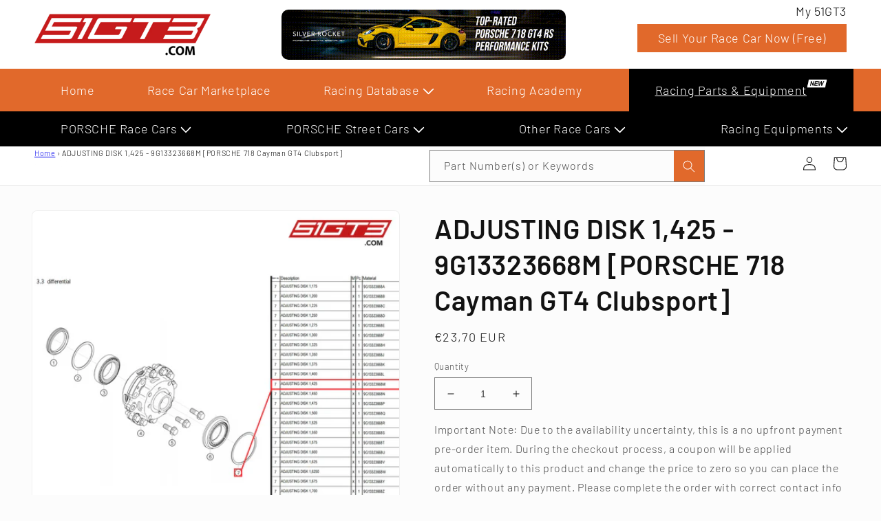

--- FILE ---
content_type: text/html; charset=utf-8
request_url: https://store.51gt3.com/products/adjusting-disk-1-425-9g13323668m-porsche-718-cayman-gt4-clubsport
body_size: 52375
content:















<!doctype html>
<html class="no-js" lang="en">
  <head>
    <meta charset="utf-8">
    <meta http-equiv="X-UA-Compatible" content="IE=edge">
    <meta name="viewport" content="width=device-width,initial-scale=1">
    <meta name="theme-color" content="">
    <meta name="google-site-verification" content="jKQVgqvRUOpDS9lYVJouyW4rfbFmhzxjxjia6pAcnH4" />
    <link rel="canonical" href="https://store.51gt3.com/products/adjusting-disk-1-425-9g13323668m-porsche-718-cayman-gt4-clubsport">
    <link rel="preconnect" href="https://cdn.shopify.com" crossorigin><link rel="icon" type="image/png" href="//store.51gt3.com/cdn/shop/files/Untitled-1.jpg?crop=center&height=32&v=1677124417&width=32"><link rel="preconnect" href="https://fonts.shopifycdn.com" crossorigin><title>
      ADJUSTING DISK 1,425 - 9G13323668M [PORSCHE 718 Cayman GT4 Clubsport] [51GT3]
</title>

    

    

<meta property="og:site_name" content="51GT3">
<meta property="og:url" content="https://store.51gt3.com/products/adjusting-disk-1-425-9g13323668m-porsche-718-cayman-gt4-clubsport">
<meta property="og:title" content="ADJUSTING DISK 1,425 - 9G13323668M [PORSCHE 718 Cayman GT4 Clubsport] [51GT3]">
<meta property="og:type" content="product">
<meta property="og:description" content="51GT3.COM is the biggest motorsport web portal in Asia. We started this website because we are a team of professional racing enthusiasts who are dedicated to making the whole race car trading process as smooth and easy as possible."><meta property="og:image" content="http://store.51gt3.com/cdn/shop/files/9G13323668M.png?v=1716799239">
  <meta property="og:image:secure_url" content="https://store.51gt3.com/cdn/shop/files/9G13323668M.png?v=1716799239">
  <meta property="og:image:width" content="1500">
  <meta property="og:image:height" content="1500"><meta property="og:price:amount" content="23,70">
  <meta property="og:price:currency" content="EUR"><meta name="twitter:card" content="summary_large_image">
<meta name="twitter:title" content="ADJUSTING DISK 1,425 - 9G13323668M [PORSCHE 718 Cayman GT4 Clubsport] [51GT3]">
<meta name="twitter:description" content="51GT3.COM is the biggest motorsport web portal in Asia. We started this website because we are a team of professional racing enthusiasts who are dedicated to making the whole race car trading process as smooth and easy as possible.">


    <script src="//store.51gt3.com/cdn/shop/t/105/assets/global.js?v=149496944046504657681768358688" defer="defer"></script>
    
  <script>window.performance && window.performance.mark && window.performance.mark('shopify.content_for_header.start');</script><meta id="shopify-digital-wallet" name="shopify-digital-wallet" content="/71314342176/digital_wallets/dialog">
<meta name="shopify-checkout-api-token" content="f7fb9af1393cea542393f858aa395b19">
<link rel="alternate" hreflang="x-default" href="https://store.51gt3.com/products/adjusting-disk-1-425-9g13323668m-porsche-718-cayman-gt4-clubsport">
<link rel="alternate" hreflang="en-FR" href="https://store.51gt3.com/products/adjusting-disk-1-425-9g13323668m-porsche-718-cayman-gt4-clubsport">
<link rel="alternate" hreflang="ja-FR" href="https://store.51gt3.com/ja/products/adjusting-disk-1-425-9g13323668m-porsche-718-cayman-gt4-clubsport">
<link rel="alternate" hreflang="fr-FR" href="https://store.51gt3.com/fr/products/adjusting-disk-1-425-9g13323668m-porsche-718-cayman-gt4-clubsport">
<link rel="alternate" hreflang="nl-FR" href="https://store.51gt3.com/nl/products/adjusting-disk-1-425-9g13323668m-porsche-718-cayman-gt4-clubsport">
<link rel="alternate" hreflang="de-FR" href="https://store.51gt3.com/de/products/adjusting-disk-1-425-9g13323668m-porsche-718-cayman-gt4-clubsport">
<link rel="alternate" hreflang="it-FR" href="https://store.51gt3.com/it/products/adjusting-disk-1-425-9g13323668m-porsche-718-cayman-gt4-clubsport">
<link rel="alternate" hreflang="es-FR" href="https://store.51gt3.com/es/products/adjusting-disk-1-425-9g13323668m-porsche-718-cayman-gt4-clubsport">
<link rel="alternate" hreflang="pt-FR" href="https://store.51gt3.com/pt/products/adjusting-disk-1-425-9g13323668m-porsche-718-cayman-gt4-clubsport">
<link rel="alternate" hreflang="zh-Hant-FR" href="https://store.51gt3.com/zh/products/adjusting-disk-1-425-9g13323668m-porsche-718-cayman-gt4-clubsport">
<link rel="alternate" hreflang="pl-FR" href="https://store.51gt3.com/pl/products/adjusting-disk-1-425-9g13323668m-porsche-718-cayman-gt4-clubsport">
<link rel="alternate" type="application/json+oembed" href="https://store.51gt3.com/products/adjusting-disk-1-425-9g13323668m-porsche-718-cayman-gt4-clubsport.oembed">
<script async="async" src="/checkouts/internal/preloads.js?locale=en-FR"></script>
<script id="apple-pay-shop-capabilities" type="application/json">{"shopId":71314342176,"countryCode":"FR","currencyCode":"EUR","merchantCapabilities":["supports3DS"],"merchantId":"gid:\/\/shopify\/Shop\/71314342176","merchantName":"51GT3","requiredBillingContactFields":["postalAddress","email","phone"],"requiredShippingContactFields":["postalAddress","email","phone"],"shippingType":"shipping","supportedNetworks":["visa","masterCard","amex","maestro"],"total":{"type":"pending","label":"51GT3","amount":"1.00"},"shopifyPaymentsEnabled":true,"supportsSubscriptions":true}</script>
<script id="shopify-features" type="application/json">{"accessToken":"f7fb9af1393cea542393f858aa395b19","betas":["rich-media-storefront-analytics"],"domain":"store.51gt3.com","predictiveSearch":true,"shopId":71314342176,"locale":"en"}</script>
<script>var Shopify = Shopify || {};
Shopify.shop = "51gt3-store.myshopify.com";
Shopify.locale = "en";
Shopify.currency = {"active":"EUR","rate":"1.0"};
Shopify.country = "FR";
Shopify.theme = {"name":"Collection View Compare Price By Tom 0114","id":185544999285,"schema_name":"Dawn","schema_version":"7.0.1","theme_store_id":887,"role":"main"};
Shopify.theme.handle = "null";
Shopify.theme.style = {"id":null,"handle":null};
Shopify.cdnHost = "store.51gt3.com/cdn";
Shopify.routes = Shopify.routes || {};
Shopify.routes.root = "/";</script>
<script type="module">!function(o){(o.Shopify=o.Shopify||{}).modules=!0}(window);</script>
<script>!function(o){function n(){var o=[];function n(){o.push(Array.prototype.slice.apply(arguments))}return n.q=o,n}var t=o.Shopify=o.Shopify||{};t.loadFeatures=n(),t.autoloadFeatures=n()}(window);</script>
<script id="shop-js-analytics" type="application/json">{"pageType":"product"}</script>
<script defer="defer" async type="module" src="//store.51gt3.com/cdn/shopifycloud/shop-js/modules/v2/client.init-shop-cart-sync_BdyHc3Nr.en.esm.js"></script>
<script defer="defer" async type="module" src="//store.51gt3.com/cdn/shopifycloud/shop-js/modules/v2/chunk.common_Daul8nwZ.esm.js"></script>
<script type="module">
  await import("//store.51gt3.com/cdn/shopifycloud/shop-js/modules/v2/client.init-shop-cart-sync_BdyHc3Nr.en.esm.js");
await import("//store.51gt3.com/cdn/shopifycloud/shop-js/modules/v2/chunk.common_Daul8nwZ.esm.js");

  window.Shopify.SignInWithShop?.initShopCartSync?.({"fedCMEnabled":true,"windoidEnabled":true});

</script>
<script>(function() {
  var isLoaded = false;
  function asyncLoad() {
    if (isLoaded) return;
    isLoaded = true;
    var urls = ["\/\/cdn.shopify.com\/proxy\/711366b35c2c5115b58a32dfccc072b36300429d012eb55f0ec60796c081ac4c\/konigle.com\/sf\/profitjs\/c1e78f3f5654470bb73ed36d952ebf53\/init.js?shop=51gt3-store.myshopify.com\u0026sp-cache-control=cHVibGljLCBtYXgtYWdlPTkwMA","https:\/\/na.shgcdn3.com\/pixel-collector.js?shop=51gt3-store.myshopify.com"];
    for (var i = 0; i < urls.length; i++) {
      var s = document.createElement('script');
      s.type = 'text/javascript';
      s.async = true;
      s.src = urls[i];
      var x = document.getElementsByTagName('script')[0];
      x.parentNode.insertBefore(s, x);
    }
  };
  if(window.attachEvent) {
    window.attachEvent('onload', asyncLoad);
  } else {
    window.addEventListener('load', asyncLoad, false);
  }
})();</script>
<script id="__st">var __st={"a":71314342176,"offset":-28800,"reqid":"ee03d000-ae21-4a2b-86e5-95695af96ad3-1769013041","pageurl":"store.51gt3.com\/products\/adjusting-disk-1-425-9g13323668m-porsche-718-cayman-gt4-clubsport","u":"f9ff79e040ad","p":"product","rtyp":"product","rid":8374103736643};</script>
<script>window.ShopifyPaypalV4VisibilityTracking = true;</script>
<script id="captcha-bootstrap">!function(){'use strict';const t='contact',e='account',n='new_comment',o=[[t,t],['blogs',n],['comments',n],[t,'customer']],c=[[e,'customer_login'],[e,'guest_login'],[e,'recover_customer_password'],[e,'create_customer']],r=t=>t.map((([t,e])=>`form[action*='/${t}']:not([data-nocaptcha='true']) input[name='form_type'][value='${e}']`)).join(','),a=t=>()=>t?[...document.querySelectorAll(t)].map((t=>t.form)):[];function s(){const t=[...o],e=r(t);return a(e)}const i='password',u='form_key',d=['recaptcha-v3-token','g-recaptcha-response','h-captcha-response',i],f=()=>{try{return window.sessionStorage}catch{return}},m='__shopify_v',_=t=>t.elements[u];function p(t,e,n=!1){try{const o=window.sessionStorage,c=JSON.parse(o.getItem(e)),{data:r}=function(t){const{data:e,action:n}=t;return t[m]||n?{data:e,action:n}:{data:t,action:n}}(c);for(const[e,n]of Object.entries(r))t.elements[e]&&(t.elements[e].value=n);n&&o.removeItem(e)}catch(o){console.error('form repopulation failed',{error:o})}}const l='form_type',E='cptcha';function T(t){t.dataset[E]=!0}const w=window,h=w.document,L='Shopify',v='ce_forms',y='captcha';let A=!1;((t,e)=>{const n=(g='f06e6c50-85a8-45c8-87d0-21a2b65856fe',I='https://cdn.shopify.com/shopifycloud/storefront-forms-hcaptcha/ce_storefront_forms_captcha_hcaptcha.v1.5.2.iife.js',D={infoText:'Protected by hCaptcha',privacyText:'Privacy',termsText:'Terms'},(t,e,n)=>{const o=w[L][v],c=o.bindForm;if(c)return c(t,g,e,D).then(n);var r;o.q.push([[t,g,e,D],n]),r=I,A||(h.body.append(Object.assign(h.createElement('script'),{id:'captcha-provider',async:!0,src:r})),A=!0)});var g,I,D;w[L]=w[L]||{},w[L][v]=w[L][v]||{},w[L][v].q=[],w[L][y]=w[L][y]||{},w[L][y].protect=function(t,e){n(t,void 0,e),T(t)},Object.freeze(w[L][y]),function(t,e,n,w,h,L){const[v,y,A,g]=function(t,e,n){const i=e?o:[],u=t?c:[],d=[...i,...u],f=r(d),m=r(i),_=r(d.filter((([t,e])=>n.includes(e))));return[a(f),a(m),a(_),s()]}(w,h,L),I=t=>{const e=t.target;return e instanceof HTMLFormElement?e:e&&e.form},D=t=>v().includes(t);t.addEventListener('submit',(t=>{const e=I(t);if(!e)return;const n=D(e)&&!e.dataset.hcaptchaBound&&!e.dataset.recaptchaBound,o=_(e),c=g().includes(e)&&(!o||!o.value);(n||c)&&t.preventDefault(),c&&!n&&(function(t){try{if(!f())return;!function(t){const e=f();if(!e)return;const n=_(t);if(!n)return;const o=n.value;o&&e.removeItem(o)}(t);const e=Array.from(Array(32),(()=>Math.random().toString(36)[2])).join('');!function(t,e){_(t)||t.append(Object.assign(document.createElement('input'),{type:'hidden',name:u})),t.elements[u].value=e}(t,e),function(t,e){const n=f();if(!n)return;const o=[...t.querySelectorAll(`input[type='${i}']`)].map((({name:t})=>t)),c=[...d,...o],r={};for(const[a,s]of new FormData(t).entries())c.includes(a)||(r[a]=s);n.setItem(e,JSON.stringify({[m]:1,action:t.action,data:r}))}(t,e)}catch(e){console.error('failed to persist form',e)}}(e),e.submit())}));const S=(t,e)=>{t&&!t.dataset[E]&&(n(t,e.some((e=>e===t))),T(t))};for(const o of['focusin','change'])t.addEventListener(o,(t=>{const e=I(t);D(e)&&S(e,y())}));const B=e.get('form_key'),M=e.get(l),P=B&&M;t.addEventListener('DOMContentLoaded',(()=>{const t=y();if(P)for(const e of t)e.elements[l].value===M&&p(e,B);[...new Set([...A(),...v().filter((t=>'true'===t.dataset.shopifyCaptcha))])].forEach((e=>S(e,t)))}))}(h,new URLSearchParams(w.location.search),n,t,e,['guest_login'])})(!0,!0)}();</script>
<script integrity="sha256-4kQ18oKyAcykRKYeNunJcIwy7WH5gtpwJnB7kiuLZ1E=" data-source-attribution="shopify.loadfeatures" defer="defer" src="//store.51gt3.com/cdn/shopifycloud/storefront/assets/storefront/load_feature-a0a9edcb.js" crossorigin="anonymous"></script>
<script data-source-attribution="shopify.dynamic_checkout.dynamic.init">var Shopify=Shopify||{};Shopify.PaymentButton=Shopify.PaymentButton||{isStorefrontPortableWallets:!0,init:function(){window.Shopify.PaymentButton.init=function(){};var t=document.createElement("script");t.src="https://store.51gt3.com/cdn/shopifycloud/portable-wallets/latest/portable-wallets.en.js",t.type="module",document.head.appendChild(t)}};
</script>
<script data-source-attribution="shopify.dynamic_checkout.buyer_consent">
  function portableWalletsHideBuyerConsent(e){var t=document.getElementById("shopify-buyer-consent"),n=document.getElementById("shopify-subscription-policy-button");t&&n&&(t.classList.add("hidden"),t.setAttribute("aria-hidden","true"),n.removeEventListener("click",e))}function portableWalletsShowBuyerConsent(e){var t=document.getElementById("shopify-buyer-consent"),n=document.getElementById("shopify-subscription-policy-button");t&&n&&(t.classList.remove("hidden"),t.removeAttribute("aria-hidden"),n.addEventListener("click",e))}window.Shopify?.PaymentButton&&(window.Shopify.PaymentButton.hideBuyerConsent=portableWalletsHideBuyerConsent,window.Shopify.PaymentButton.showBuyerConsent=portableWalletsShowBuyerConsent);
</script>
<script>
  function portableWalletsCleanup(e){e&&e.src&&console.error("Failed to load portable wallets script "+e.src);var t=document.querySelectorAll("shopify-accelerated-checkout .shopify-payment-button__skeleton, shopify-accelerated-checkout-cart .wallet-cart-button__skeleton"),e=document.getElementById("shopify-buyer-consent");for(let e=0;e<t.length;e++)t[e].remove();e&&e.remove()}function portableWalletsNotLoadedAsModule(e){e instanceof ErrorEvent&&"string"==typeof e.message&&e.message.includes("import.meta")&&"string"==typeof e.filename&&e.filename.includes("portable-wallets")&&(window.removeEventListener("error",portableWalletsNotLoadedAsModule),window.Shopify.PaymentButton.failedToLoad=e,"loading"===document.readyState?document.addEventListener("DOMContentLoaded",window.Shopify.PaymentButton.init):window.Shopify.PaymentButton.init())}window.addEventListener("error",portableWalletsNotLoadedAsModule);
</script>

<script type="module" src="https://store.51gt3.com/cdn/shopifycloud/portable-wallets/latest/portable-wallets.en.js" onError="portableWalletsCleanup(this)" crossorigin="anonymous"></script>
<script nomodule>
  document.addEventListener("DOMContentLoaded", portableWalletsCleanup);
</script>

<script id='scb4127' type='text/javascript' async='' src='https://store.51gt3.com/cdn/shopifycloud/privacy-banner/storefront-banner.js'></script><link id="shopify-accelerated-checkout-styles" rel="stylesheet" media="screen" href="https://store.51gt3.com/cdn/shopifycloud/portable-wallets/latest/accelerated-checkout-backwards-compat.css" crossorigin="anonymous">
<style id="shopify-accelerated-checkout-cart">
        #shopify-buyer-consent {
  margin-top: 1em;
  display: inline-block;
  width: 100%;
}

#shopify-buyer-consent.hidden {
  display: none;
}

#shopify-subscription-policy-button {
  background: none;
  border: none;
  padding: 0;
  text-decoration: underline;
  font-size: inherit;
  cursor: pointer;
}

#shopify-subscription-policy-button::before {
  box-shadow: none;
}

      </style>
<script id="sections-script" data-sections="header,footer" defer="defer" src="//store.51gt3.com/cdn/shop/t/105/compiled_assets/scripts.js?v=20022"></script>
<script>window.performance && window.performance.mark && window.performance.mark('shopify.content_for_header.end');</script>
  





  <script type="text/javascript">
    
      window.__shgMoneyFormat = window.__shgMoneyFormat || {"EUR":{"currency":"EUR","currency_symbol":"€","currency_symbol_location":"left","decimal_places":2,"decimal_separator":",","thousands_separator":"."},"USD":{"currency":"USD","currency_symbol":"$","currency_symbol_location":"left","decimal_places":2,"decimal_separator":",","thousands_separator":"."}};
    
    window.__shgCurrentCurrencyCode = window.__shgCurrentCurrencyCode || {
      currency: "EUR",
      currency_symbol: "€",
      decimal_separator: ".",
      thousands_separator: ",",
      decimal_places: 2,
      currency_symbol_location: "left"
    };
  </script>





    <style data-shopify>
      @font-face {
  font-family: Barlow;
  font-weight: 300;
  font-style: normal;
  font-display: swap;
  src: url("//store.51gt3.com/cdn/fonts/barlow/barlow_n3.206528b4d5c1d7c8b773c9376794cb533f489be9.woff2") format("woff2"),
       url("//store.51gt3.com/cdn/fonts/barlow/barlow_n3.a544de05c3416237e224288914a6a613a71847c4.woff") format("woff");
}

      @font-face {
  font-family: Barlow;
  font-weight: 700;
  font-style: normal;
  font-display: swap;
  src: url("//store.51gt3.com/cdn/fonts/barlow/barlow_n7.691d1d11f150e857dcbc1c10ef03d825bc378d81.woff2") format("woff2"),
       url("//store.51gt3.com/cdn/fonts/barlow/barlow_n7.4fdbb1cb7da0e2c2f88492243ffa2b4f91924840.woff") format("woff");
}

      @font-face {
  font-family: Barlow;
  font-weight: 300;
  font-style: italic;
  font-display: swap;
  src: url("//store.51gt3.com/cdn/fonts/barlow/barlow_i3.4783fd1f60951ef39613b402b9af04f0db035ad6.woff2") format("woff2"),
       url("//store.51gt3.com/cdn/fonts/barlow/barlow_i3.be8b84cf2b6f2c566ef976fc59c7690df6cafae7.woff") format("woff");
}

      @font-face {
  font-family: Barlow;
  font-weight: 700;
  font-style: italic;
  font-display: swap;
  src: url("//store.51gt3.com/cdn/fonts/barlow/barlow_i7.50e19d6cc2ba5146fa437a5a7443c76d5d730103.woff2") format("woff2"),
       url("//store.51gt3.com/cdn/fonts/barlow/barlow_i7.47e9f98f1b094d912e6fd631cc3fe93d9f40964f.woff") format("woff");
}

      @font-face {
  font-family: Barlow;
  font-weight: 600;
  font-style: normal;
  font-display: swap;
  src: url("//store.51gt3.com/cdn/fonts/barlow/barlow_n6.329f582a81f63f125e63c20a5a80ae9477df68e1.woff2") format("woff2"),
       url("//store.51gt3.com/cdn/fonts/barlow/barlow_n6.0163402e36247bcb8b02716880d0b39568412e9e.woff") format("woff");
}


      :root {
        --font-body-family: Barlow, sans-serif;
        --font-body-style: normal;
        --font-body-weight: 300;
        --font-body-weight-bold: 600;

        --font-heading-family: Barlow, sans-serif;
        --font-heading-style: normal;
        --font-heading-weight: 600;

        --font-body-scale: 1.0;
        --font-heading-scale: 1.0;

        --color-base-text: 18, 18, 18;
        --color-shadow: 18, 18, 18;
        --color-base-background-1: 252, 252, 252;
        --color-base-background-2: 243, 243, 243;
        --color-base-solid-button-labels: 252, 252, 252;
        --color-base-outline-button-labels: 18, 18, 18;
        --color-base-accent-1: 225, 105, 43;
        --color-base-accent-2: 57, 57, 57;
        --payment-terms-background-color: #fcfcfc;

        --gradient-base-background-1: #fcfcfc;
        --gradient-base-background-2: #f3f3f3;
        --gradient-base-accent-1: #e1692b;
        --gradient-base-accent-2: #393939;

        --media-padding: px;
        --media-border-opacity: 0.05;
        --media-border-width: 1px;
        --media-radius: 8px;
        --media-shadow-opacity: 0.0;
        --media-shadow-horizontal-offset: 0px;
        --media-shadow-vertical-offset: 4px;
        --media-shadow-blur-radius: 5px;
        --media-shadow-visible: 0;

        --page-width: 140rem;
        --page-width-margin: 0rem;

        --product-card-image-padding: 0.8rem;
        --product-card-corner-radius: 0.8rem;
        --product-card-text-alignment: left;
        --product-card-border-width: 0.1rem;
        --product-card-border-opacity: 0.05;
        --product-card-shadow-opacity: 0.0;
        --product-card-shadow-visible: 0;
        --product-card-shadow-horizontal-offset: 0.0rem;
        --product-card-shadow-vertical-offset: 0.0rem;
        --product-card-shadow-blur-radius: 1.0rem;

        --collection-card-image-padding: 0.0rem;
        --collection-card-corner-radius: 0.0rem;
        --collection-card-text-alignment: left;
        --collection-card-border-width: 0.0rem;
        --collection-card-border-opacity: 0.1;
        --collection-card-shadow-opacity: 0.0;
        --collection-card-shadow-visible: 0;
        --collection-card-shadow-horizontal-offset: 0.0rem;
        --collection-card-shadow-vertical-offset: 0.4rem;
        --collection-card-shadow-blur-radius: 0.5rem;

        --blog-card-image-padding: 0.0rem;
        --blog-card-corner-radius: 0.0rem;
        --blog-card-text-alignment: left;
        --blog-card-border-width: 0.0rem;
        --blog-card-border-opacity: 0.1;
        --blog-card-shadow-opacity: 0.0;
        --blog-card-shadow-visible: 0;
        --blog-card-shadow-horizontal-offset: 0.0rem;
        --blog-card-shadow-vertical-offset: 0.4rem;
        --blog-card-shadow-blur-radius: 0.5rem;

        --badge-corner-radius: 4.0rem;

        --popup-border-width: 1px;
        --popup-border-opacity: 0.1;
        --popup-corner-radius: 0px;
        --popup-shadow-opacity: 0.0;
        --popup-shadow-horizontal-offset: 0px;
        --popup-shadow-vertical-offset: 4px;
        --popup-shadow-blur-radius: 5px;

        --drawer-border-width: 1px;
        --drawer-border-opacity: 0.1;
        --drawer-shadow-opacity: 0.0;
        --drawer-shadow-horizontal-offset: 0px;
        --drawer-shadow-vertical-offset: 4px;
        --drawer-shadow-blur-radius: 5px;

        --spacing-sections-desktop: 0px;
        --spacing-sections-mobile: 0px;

        --grid-desktop-vertical-spacing: 8px;
        --grid-desktop-horizontal-spacing: 8px;
        --grid-mobile-vertical-spacing: 4px;
        --grid-mobile-horizontal-spacing: 4px;

        --text-boxes-border-opacity: 0.1;
        --text-boxes-border-width: 0px;
        --text-boxes-radius: 0px;
        --text-boxes-shadow-opacity: 0.0;
        --text-boxes-shadow-visible: 0;
        --text-boxes-shadow-horizontal-offset: 0px;
        --text-boxes-shadow-vertical-offset: 4px;
        --text-boxes-shadow-blur-radius: 5px;

        --buttons-radius: 8px;
        --buttons-radius-outset: 9px;
        --buttons-border-width: 1px;
        --buttons-border-opacity: 1.0;
        --buttons-shadow-opacity: 0.0;
        --buttons-shadow-visible: 0;
        --buttons-shadow-horizontal-offset: 0px;
        --buttons-shadow-vertical-offset: 4px;
        --buttons-shadow-blur-radius: 5px;
        --buttons-border-offset: 0.3px;

        --inputs-radius: 0px;
        --inputs-border-width: 1px;
        --inputs-border-opacity: 0.55;
        --inputs-shadow-opacity: 0.0;
        --inputs-shadow-horizontal-offset: 0px;
        --inputs-margin-offset: 0px;
        --inputs-shadow-vertical-offset: 4px;
        --inputs-shadow-blur-radius: 5px;
        --inputs-radius-outset: 0px;

        --variant-pills-radius: 8px;
        --variant-pills-border-width: 1px;
        --variant-pills-border-opacity: 0.55;
        --variant-pills-shadow-opacity: 0.0;
        --variant-pills-shadow-horizontal-offset: 0px;
        --variant-pills-shadow-vertical-offset: 4px;
        --variant-pills-shadow-blur-radius: 5px;
      }

      *,
      *::before,
      *::after {
        box-sizing: inherit;
      }

      html {
        box-sizing: border-box;
        font-size: calc(var(--font-body-scale) * 62.5%);
        height: 100%;
      }

      body {
        display: grid;
        grid-template-rows: auto auto 1fr auto;
        grid-template-columns: 100%;
        min-height: 100%;
        margin: 0;
        font-size: 1.5rem;
        letter-spacing: 0.06rem;
        line-height: calc(1 + 0.8 / var(--font-body-scale));
        font-family: var(--font-body-family);
        font-style: var(--font-body-style);
        font-weight: var(--font-body-weight);
      }

      @media screen and (min-width: 750px) {
        body {
          font-size: 1.6rem;
        }
      }
    </style>

    <link href="//store.51gt3.com/cdn/shop/t/105/assets/base.css?v=103948189310565113701768358688" rel="stylesheet" type="text/css" media="all" />
<link rel="preload" as="font" href="//store.51gt3.com/cdn/fonts/barlow/barlow_n3.206528b4d5c1d7c8b773c9376794cb533f489be9.woff2" type="font/woff2" crossorigin><link rel="preload" as="font" href="//store.51gt3.com/cdn/fonts/barlow/barlow_n6.329f582a81f63f125e63c20a5a80ae9477df68e1.woff2" type="font/woff2" crossorigin><link rel="stylesheet" href="//store.51gt3.com/cdn/shop/t/105/assets/component-predictive-search.css?v=83512081251802922551768358688" media="print" onload="this.media='all'"><script>document.documentElement.className = document.documentElement.className.replace('no-js', 'js');
    if (Shopify.designMode) {
      document.documentElement.classList.add('shopify-design-mode');
    }
    </script>
  
  

<script type="text/javascript">
  
    window.SHG_CUSTOMER = null;
  
</script>








<!-- BEGIN app block: shopify://apps/sa-request-a-quote/blocks/app-embed-block/56d84fcb-37c7-4592-bb51-641b7ec5eef0 -->


<script type="text/javascript">
    var config = {"settings":{"app_url":"https:\/\/quote.globosoftware.net","shop_url":"51gt3-store.myshopify.com","domain":"store.51gt3.com","front_shop_url":"store.51gt3.com","collection_enable":"0","product_enable":"2","rfq_page":"request-for-quote","rfq_history":"quotes-history","lang_translations":[],"lang_translationsFormbuilder":[],"translation_default":{"button":"Add to Quote","popupsuccess":"The product %s is added to your quote.","popupproductselection":"Products selection","popupreviewinformation":"Review information","popupcontactinformation":"Contact information","popupcontinue":"Continue Shopping","popupviewquote":"View Quote","popupnextstep":"Next step","popuppreviousstep":"Previous step","productsubheading":"Enter your quote quantity for each variant","popupcontactinformationheading":"Contact information","popupcontactinformationsubheading":"In order to reach out to you we would like to know a bit more about you.","popupback":"Back","popupupdate":"Update","popupproducts":"Products","popupproductssubheading":"The following products will be added to your quote request","popupthankyou":"Thank you","toast_message":"Product added to quote","pageempty":"Your quote is currently empty.","pagebutton":"Submit Request","pagesubmitting":"Submitting Request","pagesuccess":"Thank you for submitting a request a quote!","pagecontinueshopping":"Continue Shopping","pageimage":"","pageproduct":"Product","pagevendor":"Vendor","pagesku":"SKU","pageoption":"Option","pagequantity":"Quantity","pageprice":"Price","pageremove":"Remove","error_messages":{"required":"Please fill in this field","invalid_name":"Invalid name","invalid_email":"Invalid email","invalid_phone":"Invalid phone","file_size_limit":"File size exceed limit","file_not_allowed":"File extension is not allowed","required_captcha":"Please verify captcha"},"historylogin":"You have to {login|login} to use Quote history feature.","historyempty":"You haven't placed any quote yet.","historyaccount":"Account Information","historycustomer":"Customer Name","historyid":"","historydate":"Date","historyitems":"Items","historyaction":"Action","historyview":"View","login_to_show_price_button":"Login to see price","message_toast":"Product added to quote"},"show_buynow":2,"show_atc":2,"show_price":2,"convert_cart_enable":"2","redirectUrl":"","message_type_afteratq":"popup_form","require_login":0,"login_to_show_price":1,"login_to_show_price_button_background":"#000","login_to_show_price_button_text_color":"#fff","selector":{"buynow_selector":".buynow_selector","addtocart_selector":".addtocart_selector","price_selector":".price_selector"},"money_format":"€","money_format_full":"€{{amount_with_comma_separator}}","rules":{"all":{"enable":false},"manual":{"enable":true,"manual_products":null},"automate":{"enable":false,"automate_rule":[{"value":null,"where":"NOT_EQUALS","select":"TITLE"}],"automate_operator":"and"}},"hide_price_rule":{"manual":{"ids":[]},"automate":{"operator":"and","rule":[{"select":"TITLE","value":null,"where":"CONTAINS"}]}},"settings":{"historylogin":"You have to {login|login} to use Quote history feature."},"file_extension":["pdf","jpg","jpeg","psd"],"reCAPTCHASiteKey":"","product_field_display":["option"],"form_elements":[{"id":420749,"form_id":21136,"code":"name","type":"text","subtype":null,"label":"Name","default":null,"placeholder":"Enter your name","className":null,"maxlength":null,"rows":null,"required":1,"validate":null,"allow_multiple":null,"width":"50","description":null,"created_at":"2023-05-09 02:46:14","updated_at":"2023-05-09 02:46:14"},{"id":420750,"form_id":21136,"code":"Race Car Model","type":"select","subtype":null,"label":"Race Car Model","default":"[{\"label\":\"GT4 RS\",\"value\":\"GT4 RS\",\"selected\":false},{\"label\":\"GT4\",\"value\":\"GT4\",\"selected\":false},{\"label\":\"GT3\",\"value\":\"GT3\",\"selected\":false}]","placeholder":null,"className":null,"maxlength":null,"rows":null,"required":1,"validate":null,"allow_multiple":null,"width":"50","description":null,"created_at":"2023-05-09 02:46:14","updated_at":"2023-05-09 02:46:14"},{"id":420751,"form_id":21136,"code":"email","type":"text","subtype":null,"label":"Email","default":null,"placeholder":"Enter your email","className":null,"maxlength":null,"rows":null,"required":1,"validate":null,"allow_multiple":null,"width":"100","description":null,"created_at":"2023-05-09 02:46:14","updated_at":"2023-05-09 02:46:14"},{"id":420752,"form_id":21136,"code":"message","type":"textarea","subtype":null,"label":"Your Message","default":null,"placeholder":"Enter Additional Message to Yichen","className":null,"maxlength":null,"rows":null,"required":0,"validate":null,"allow_multiple":null,"width":"100","description":null,"created_at":"2023-05-09 02:46:14","updated_at":"2023-05-09 02:46:14"}],"quote_widget_enable":true,"quote_widget_action":"open_quote_popup","quote_widget_icon":"","quote_widget_label":"Quote ({numOfItem})","quote_widget_background":"#000","quote_widget_color":"#fff","quote_widget_position":"#000","enable_custom_price":"0","button_background":"","button_color":"","buttonfont":"px","popup_primary_bg_color":"#5b227d"}}
    window.GRFQConfigs = window.GRFQConfigs || {};
    
    GRFQConfigs.classes = {
        rfqButton: 'rfq-btn',
        rfqCollectionButton: 'rfq-collection-btn',
        rfqCartButton: 'rfq-btn-cart',
        rfqLoginButton: 'grfq-login-to-see-price-btn',
        rfqTheme: 'rfq-theme',
        rfqHidden: 'rfq-hidden',
        rfqHidePrice: 'GRFQHidePrice',
        rfqHideAtcBtn: 'GRFQHideAddToCartButton',
        rfqHideBuynowBtn: 'GRFQHideBuyNowButton',
        rfqCollectionContent: 'rfq-collection-content',
        rfqCollectionLoaded: 'rfq-collection-loaded',
        rfqCollectionItem: 'rfq-collection-item',
        rfqCollectionVariantSelector: 'rfq-variant-id',
        rfqSingleProductForm: 'rfq-product-form',
        rfqCollectionProductForm: 'rfq-collection-form',
        rfqFeatureProductForm: 'rfq-feature-form',
        rfqQuickviewProductForm: 'rfq-quickview-form',
        rfqCollectionActivator: 'rfq-variant-selector'
    }
    GRFQConfigs.selector = {
        productForm: [
            ".home-product form[action*=\"/cart/add\"]",
            ".shop-product form[action*=\"/cart/add\"]",
            "#shopify-section-featured-product form[action*=\"/cart/add\"]",
            "form.apb-product-form",
            ".product-form__buy-buttons form[action*=\"/cart/add\"]",
            "product-form form[action*=\"/cart/add\"]",
            ".product-form form[action*=\"/cart/add\"]",
            ".product-page form[action*=\"/cart/add\"]",
            ".product-add form[action*=\"/cart/add\"]",
            "[id*=\"ProductSection--\"] form[action*=\"/cart/add\"]",
            "form#add-to-cart-form",
            "form.sf-cart__form",
            "form.productForm",
            "form.product-form",
            "form.product-single__form",
            "form.shopify-product-form:not(#product-form-installment)",
            "form.atc-form",
            "form.atc-form-mobile",
            "form[action*=\"/cart/add\"]:not([hidden]):not(#product-form-installment)"
        ],
        addtocart_selector: "#shopify_add_to_cart,.product-form .btn-cart,.js-product-button-add-to-cart,.shopify-product-form .btn-addtocart,#product-add-to-cart,.shopify-product-form .add_to_cart,.product-details__add-to-cart-button,.shopify-product-form .product-submit,.product-form__cart-buttons,.shopify-product-form input[type=\"submit\"],.js-product-form button[type=\"submit\"],form.product-purchase-form button[type=\"submit\"],#addToCart,#AddToCart,[data-btn-type=\"add-to-cart\"],.default-cart-button__button,.shopify-product-form button[data-add-to-cart],form[data-product-form] .add-to-cart-btn,.product__submit__add,.product-form .add-to-cart-button,.product-form__cart-submit,.shopify-product-form button[data-product-add],#AddToCart--product-template,.product-buy-buttons--cta,.product-form__add-btn,form[data-type=\"add-to-cart-form\"] .product__add-to-cart,.productForm .productForm-submit,.ProductForm__AddToCart,.shopify-product-form .btn--add-to-cart,.ajax-product-form button[data-add-to-cart],.shopify-product-form .product__submit__add,form[data-product-form] .add-to-cart,.product-form .product__submit__add,.shopify-product-form button[type=\"submit\"][data-add-button],.product-form .product-form__add-button,.product-form__submit,.product-single__form .add-to-cart,form#AddToCartForm button#AddToCart,form.shopify-product-form button.add-to-cart,form[action*=\"/cart/add\"] [name=\"add\"],form[action*=\"/cart/add\"] button#AddToCartDesk, form[data-product-form] button[data-product-add], .product-form--atc-button[data-product-atc], .globo-validationForm, button.single_add_to_cart_button, input#AddToCart-product-template, button[data-action=\"add-to-cart\"], .product-details-wrapper .add-to-cart input, form.product-menu-form .product-menu-button[data-product-menu-button-atc], .product-add input#AddToCart, #product-content #add-to-cart #addToCart, .product-form-submit-wrap .add-to-cart-button, .productForm-block .productForm-submit, .btn-wrapper-c .add, .product-submit input.add-to-cart, .form-element-quantity-submit .form-element-submit-button, .quantity-submit-row__submit input, form#AddToCartForm .product-add input#addToCart, .product__form .product__add-to-cart, #product-description form .product-add .add, .product-add input.button.product-add-available, .globo__validation-default, #product-area .product-details-wrapper .options .selector-wrapper .submit,.product_type_simple add_to_cart_button,.pr_atc,.js-product-button-add-to-cart,.product-cta,.tt-btn-addtocart,.product-card-interaction,.product-item__quick-form,.product--quick-add,.btn--quick[data-add-to-cart],.product-card-btn__btn,.productitem--action-atc,.quick-add-btn,.quick-add-button,.product-item__quick-add-button,add-to-cart,.cartButton,.product_after_shop_loop_buttons,.quick-buy-product-form .pb-button-shadow,.product-form__submit,.quick-add__submit,.product__submit__add,form #AddToCart-product-template, form #AddToCart, form #addToCart-product-template, form .product__add-to-cart-button, form .product-form__cart-submit, form .add-to-cart, form .cart-functions > button, form .productitem--action-atc, form .product-form--atc-button, form .product-menu-button-atc, form .product__add-to-cart, form .add-to-cart-button, form #addToCart, form .product-detail__form__action > button, form .product-form-submit-wrap > input, form .product-form input[type=\"submit\"], form input.submit, form .add_to_cart, form .product-item-quick-shop, form #add-to-cart, form .productForm-submit, form .add-to-cart-btn, form .product-single__add-btn, form .quick-add--add-button, form .product-page--add-to-cart, form .addToCart, form .product-form .form-actions, form .button.add, form button#add, form .addtocart, form .AddtoCart, form .product-add input.add, form button#purchase, form[action*=\"/cart/add\"] button[type=\"submit\"], form .product__form button[type=\"submit\"], form #AddToCart--product-template",
        addToCartTextElement: "[data-add-to-cart-text], [data-button-text], .button-text, *:not(.icon):not(.spinner):not(.no-js):not(.spinner-inner-1):not(.spinner-inner-2):not(.spinner-inner-3)",
        collectionProductForm: ".spf-product__form, form[action*=\"/cart/add\"]",
        collectionAddToCartSelector: ".collectionPreorderAddToCartBtn, [type=\"submit\"]:not(.quick-add__submit), [name=\"add\"]:not(.quick-add__submit), .add-to-cart-btn, .pt-btn-addtocart, .js-add-to-cart, .tt-btn-addtocart, .spf-product__form-btn-addtocart, .ProductForm__AddToCart, button.gt_button.gt_product-button--add-to-cart, .button--addToCart",
        productCollectionItem: ".grid__item, .product-item, .card > .card__content .card__information,.collection-product-card,.sf__pcard,.product-item__content,.products .product-col,.pr_list_item,.pr_grid_item,.product-wrap,.tt-layout-product-item .tt-product,.products-grid .grid-item,.product-grid .indiv-product, .product-list [data-product-item],.product-list .product-block,.collection-products .collection-product,.collection__grid-loop .product-index,.product-thumbnail[data-product-thumbnail],.filters-results .product-list .card,.product-loop .product-index,#main-collection-product-grid .product-index,.collection-container .product,.featured-collection .product,.collection__grid-item,.collection-product,[data-product-grid-item],.product-grid-item.product-grid-item--featured,.collection__products .product-grid-item, .collection-alternating-product,.product-list-item, .collection-product-grid [class*=\"column\"],.collection-filters .product-grid-item, .featured-collection__content .featured-collection__item,.collection-grid .grid-item.grid-product,#CollectionProductGrid .collection-list li,.collection__products .product-item,.collection__products .product-item,#main-collection-product-grid .product-loop__item,.product-loop .product-loop__item, .products #ajaxSection c:not(.card-price),#main-collection-products .product,.grid.gap-theme > li,.mainCollectionProductGrid .grid .block-product,.collection-grid-main .items-start > .block, .s-collection__products .c-product-item,.products-grid .product,[data-section-type=\"collection\"] .group.block,.blocklayout .block.product,.sf__pcard,.product-grid .product-block,.product-list .product-block .product-block__inner, .collection.grid .product-item .product-item__wrapper,.collection--body--grid .product--root,.o-layout__item .product-card,.productgrid--items .productgrid--item .productitem,.box__collection,.collection-page__product,.collection-grid__row .product-block .product-block__inner,.ProductList .Grid__Cell .ProductItem .ProductItem__Wrapper,.items .item .item__inner,.grid-flex .product-block,.product-loop .product,.collection__products .product-tile,.product-list .product-item, .product-grid .grid-item .grid-item__content,.collection .product-item, .collection__grid .product-card .product-card-info,.collection-list .block,.collection__products .product-item,.product--root[data-product-view=grid],.grid__wrapper .product-loop__item,.collection__list-item, #CollectionSection .grid-uniform .grid-item, #shopify-section-collection-template .product-item, .collections__products .featured-collections__item, .collection-grid-section:not(.shopify-section),.spf-product-card,.product-grid-item,.productitem, .type-product-grid-item, .product-details, .featured-product-content",
        productCollectionHref: "h3[data-href*=\"/products/\"], div[data-href*=\"/products/\"], a.product-block__link[href*=\"/products/\"], a.indiv-product__link[href*=\"/products/\"], a.thumbnail__link[href*=\"/products/\"], a.product-item__link[href*=\"/products/\"], a.product-card__link[href*=\"/products/\"], a.product-card-link[href*=\"/products/\"], a.product-block__image__link[href*=\"/products/\"], a.stretched-link[href*=\"/products/\"], a.grid-product__link[href*=\"/products/\"], a.product-grid-item--link[href*=\"/products/\"], a.product-link[href*=\"/products/\"], a.product__link[href*=\"/products/\"], a.full-unstyled-link[href*=\"/products/\"], a.grid-item__link[href*=\"/products/\"], a.grid-product__link[href*=\"/products/\"], a[data-product-page-link][href*=\"/products/\"], a[href*=\"/products/\"]:not(.logo-bar__link,.ButtonGroup__Item.Button,.menu-promotion__link,.site-nav__link,.mobile-nav__link,.hero__sidebyside-image-link,.announcement-link,.breadcrumbs-list__link,.single-level-link,.d-none,.icon-twitter,.icon-facebook,.icon-pinterest,#btn,.list-menu__item.link.link--tex,.btnProductQuickview,.index-banner-slides-each,.global-banner-switch,.sub-nav-item-link,.announcement-bar__link)",
        quickViewSelector: "a.quickview-icon.quickview, .qv-icon, .previewer-button, .sca-qv-button, .product-item__action-button[data-action=\"open-modal\"], .boost-pfs-quickview-btn, .collection-product[data-action=\"show-product\"], button.product-item__quick-shop-button, .product-item__quick-shop-button-wrapper, .open-quick-view, .product-item__action-button[data-action=\"open-modal\"], .tt-btn-quickview, .product-item-quick-shop .available, .quickshop-trigger, .productitem--action-trigger:not(.productitem--action-atc), .quick-product__btn, .thumbnail, .quick_shop, a.sca-qv-button, .overlay, .quick-view, .open-quick-view, [data-product-card-link], a[rel=\"quick-view\"], a.quick-buy, div.quickview-button > a, .block-inner a.more-info, .quick-shop-modal-trigger, a.quick-view-btn, a.spo-quick-view, div.quickView-button, a.product__label--quick-shop, span.trigger-quick-view, a.act-quickview-button, a.product-modal, [data-quickshop-full], [data-quickshop-slim], [data-quickshop-trigger], .quick_view_btn, .js-quickview-trigger, [id*=\"quick-add-template\"], .js-quickbuy-button",
        quickViewProductForm: ".qv-form, .qview-form, .description-wrapper_content, .wx-product-wrapper, #sca-qv-add-item-form, .product-form, #boost-pfs-quickview-cart-form, .product.preview .shopify-product-form, .product-details__form, .gfqv-product-form, #ModalquickView form#modal_quick_view, .quick_view_form, .product_form, .quick-buy__product-form, .quick-shop-modal form[action*=\"/cart/add\"], #quick-shop-modal form[action*=\"/cart/add\"], .white-popup.quick-view form[action*=\"/cart/add\"], .quick-view form[action*=\"/cart/add\"], [id*=\"QuickShopModal-\"] form[action*=\"/cart/add\"], .quick-shop.active form[action*=\"/cart/add\"], .quick-view-panel form[action*=\"/cart/add\"], .content.product.preview form[action*=\"/cart/add\"], .quickView-wrap form[action*=\"/cart/add\"], .quick-modal form[action*=\"/cart/add\"], #colorbox form[action*=\"/cart/add\"], .product-quick-view form[action*=\"/cart/add\"], .quickform, .modal--quickshop-full, .modal--quickshop form[action*=\"/cart/add\"], .quick-shop-form, .fancybox-inner form[action*=\"/cart/add\"], #quick-view-modal form[action*=\"/cart/add\"], [data-product-modal] form[action*=\"/cart/add\"], .modal--quick-shop.modal--is-active form[action*=\"/cart/add\"]",
        searchResultSelector: ".predictive-search, .search__results__products, .search-bar__results, .predictive-search-results, #PredictiveResults, .search-results-panel, .search-flydown--results, .header-search-results-wrapper, .main_search__popup",
        searchResultItemSelector: ".predictive-search__list-item, .predictive-search__results-list li, ul li, .product-item, .search-bar__results-products .mini-product, .search__product-loop li, .grid-item, .grid-product, .search--result-group .row, .search-flydown--product, .predictive-search-group .grid, .main-search-result, .search-result",
        price_selector: ".sf__pcard-price,.shopify-Price-amount,#price_ppr,.product-page-info__price,.tt-price,.price-box,.product__price-container,.product-meta__price-list-container,.product-item-meta__price-list-container,.collection-product-price,.product__grid__price,.product-grid-item__price,.product-price--wrapper,.price__current,.product-loop-element__price,.product-block__price,[class*=\"product-card-price\"],.ProductMeta__PriceList,.ProductItem__PriceList,.product-detail__price,.price_wrapper,.product__price__wrap,[data-price-wrapper],.product-item__price-list,.product-single__prices,.product-block--price,.product-page--pricing,.current-price,.product-prices,.product-card-prices,.product-price-block,product-price-root,.product--price-container,.product-form__prices,.product-loop__price,.card-price,.product-price-container,.product_after_shop_loop_price,.main-product__price,.product-block-price,span[data-product-price],.block-price,product-price,.price-wrapper,.price__container,#ProductPrice-product-template,#ProductPrice,.product-price,.product__price—reg,#productPrice-product-template,.product__current-price,.product-thumb-caption-price-current,.product-item-caption-price-current,.grid-product__price,.product__price,span.price:not(.mini-cart__content .price),span.product-price,.productitem--price,.product-pricing,span.money,.product-item__price,.product-list-item-price,p.price,div.price,.product-meta__prices,div.product-price,span#price,.price.money,h3.price,a.price,.price-area,.product-item-price,.pricearea,.collectionGrid .collectionBlock-info > p,#ComparePrice,.product--price-wrapper,.product-page--price-wrapper,.color--shop-accent.font-size--s.t--meta.f--main,.ComparePrice,.ProductPrice,.prodThumb .title span:last-child,.product-single__price-product-template,.product-info-price,.price-money,.prod-price,#price-field,.product-grid--price,.prices,.pricing,#product-price,.money-styling,.compare-at-price,.product-item--price,.card__price,.product-card__price,.product-price__price,.product-item__price-wrapper,.product-single__price,.grid-product__price-wrap,a.grid-link p.grid-link__meta,dl.price,.mini-product__price,.predictive-search__price",
        buynow_selector: ".shopify-payment-button",
        quantity_selector: "[name=\"quantity\"], input.quantity, [name=\"qty\"]",
        variantSelector: ".product-form__variants, .ga-product_variant_select, select[name=\"id\"], input[name=\"id\"], .qview-variants > select, select[name=\"id[]\"], input[name=\"grfqId\"], select[name=\"idGlobo\"]",
        variantActivator: ".product-form__chip-wrapper, .product__swatches [data-swatch-option], .swatch__container .swatch__option, .gf_swatches .gf_swatch, .product-form__controls-group-options select, ul.clickyboxes li, .pf-variant-select, ul.swatches-select li, .product-options__value, .form-check-swatch, button.btn.swatch select.product__variant, .pf-container a, button.variant.option, ul.js-product__variant--container li, .variant-input, .product-variant > ul > li  ,.input--dropdown, .HorizontalList > li, .product-single__swatch__item, .globo-swatch-list ul.value > .select-option, .form-swatch-item, .selector-wrapper select, select.pf-input, ul.swatches-select > li.nt-swatch.swatch_pr_item, ul.gfqv-swatch-values > li, .lh-swatch-select, .swatch-image, .variant-image-swatch, #option-size, .selector-wrapper .replaced, .regular-select-content > .regular-select-item, .radios--input, ul.swatch-view > li > .swatch-selector ,.single-option-selector, .swatch-element input, [data-product-option], .single-option-selector__radio, [data-index^=\"option\"], .SizeSwatchList input, .swatch-panda input[type=radio], .swatch input, .swatch-element input[type=radio], select[id*=\"product-select-\"], select[id|=\"product-select-option\"], [id|=\"productSelect-product\"], [id|=\"ProductSelect-option\"],select[id|=\"product-variants-option\"],select[id|=\"sca-qv-product-selected-option\"],select[id*=\"product-variants-\"],select[id|=\"product-selectors-option\"],select[id|=\"variant-listbox-option\"],select[id|=\"id-option\"],select[id|=\"SingleOptionSelector\"], .variant-input-wrap input, [data-action=\"select-value\"], .product-swatch-list li, .product-form__input input",
        checkout_btn: "input[type=\"submit\"][name=\"checkout\"], button[type=\"submit\"][name=\"checkout\"], button[type=\"button\"][name=\"checkout\"]",
        quoteCounter: ".quotecounter .bigquotecounter, .cart-icon .quotecount, cart-icon .count, [id=\"quoteCount\"], .quoteCount, .g-quote-item span.g-badge, .medium-up--hide.small--one-half .site-header__cart span.quotecount",
        positionButton: ".g-atc",
        positionCollectionButton: ".g-collection-atc",
        positionQuickviewButton: ".g-quickview-atc",
        positionFeatureButton: ".g-feature-atc",
        positionSearchButton: ".g-feature-atc",
        positionLoginButton: ".g-login-btn"
    }
    window.GRFQConfigs = config.settings || {};
    window.GRFQCollection = window.GRFQCollection || {};
    GRFQConfigs.customer = {
        'id': '',
        'email': '',
        'name': '',
        'first_name': '',
        'last_name': '',
        'phone': '',
        'note': '',
        'tags': null,
        'default_address': null,
        'addresses': null,
        'b2b': null,
        'company_available_locations': {
            "id": null,
        },
        'current_company': {
            "id": null,
        },
        'current_location': {
            "id": null,
        },
        "company_name":""
    };
    
    
    
    
        if("rfq_theme_"+( (typeof Shopify != 'undefined' && Shopify?.theme?.id ) ? Shopify?.theme?.id : 0) == "rfq_theme_144668819744"){
            GRFQConfigs.theme_info = {"id":144668819744,"name":"0227 - yichen","created_at":"2023-02-27T00:21:14-08:00","updated_at":"2023-05-08T19:23:10-07:00","role":"unpublished","theme_store_id":887,"previewable":true,"processing":false,"admin_graphql_api_id":"gid://shopify/Theme/144668819744","theme_name":"Dawn","theme_version":"7.0.1"}
        }
    
    
    
        if("rfq_theme_"+( (typeof Shopify != 'undefined' && Shopify?.theme?.id ) ? Shopify?.theme?.id : 0) == "rfq_theme_145075700000"){
            GRFQConfigs.theme_info = {"id":145075700000,"name":"0227 - debug 4 TOM","created_at":"2023-03-05T22:20:58-08:00","updated_at":"2023-05-08T19:23:11-07:00","role":"unpublished","theme_store_id":887,"previewable":true,"processing":false,"admin_graphql_api_id":"gid://shopify/Theme/145075700000","theme_name":"Dawn","theme_version":"7.0.1"}
        }
    
    
    
        if("rfq_theme_"+( (typeof Shopify != 'undefined' && Shopify?.theme?.id ) ? Shopify?.theme?.id : 0) == "rfq_theme_145137434912"){
            GRFQConfigs.theme_info = {"id":145137434912,"name":"0307 - debug 4 Tom","created_at":"2023-03-06T21:52:38-08:00","updated_at":"2023-05-08T19:23:08-07:00","role":"unpublished","theme_store_id":887,"previewable":true,"processing":false,"admin_graphql_api_id":"gid://shopify/Theme/145137434912","theme_name":"Dawn","theme_version":"7.0.1"}
        }
    
    
    
        if("rfq_theme_"+( (typeof Shopify != 'undefined' && Shopify?.theme?.id ) ? Shopify?.theme?.id : 0) == "rfq_theme_145955291424"){
            GRFQConfigs.theme_info = {"id":145955291424,"name":"0320 - debug 4 Tom","created_at":"2023-03-20T00:01:27-07:00","updated_at":"2023-05-08T19:23:09-07:00","role":"unpublished","theme_store_id":887,"previewable":true,"processing":false,"admin_graphql_api_id":"gid://shopify/Theme/145955291424","theme_name":"Dawn","theme_version":"7.0.1"}
        }
    
    
    
        if("rfq_theme_"+( (typeof Shopify != 'undefined' && Shopify?.theme?.id ) ? Shopify?.theme?.id : 0) == "rfq_theme_148825571651"){
            GRFQConfigs.theme_info = {"id":148825571651,"name":"0425 - debug 4 Tom","created_at":"2023-04-25T02:20:00-07:00","updated_at":"2023-05-08T19:23:09-07:00","role":"unpublished","theme_store_id":887,"previewable":true,"processing":false,"admin_graphql_api_id":"gid://shopify/Theme/148825571651","theme_name":"Dawn","theme_version":"7.0.1"}
        }
    
    
    
        if("rfq_theme_"+( (typeof Shopify != 'undefined' && Shopify?.theme?.id ) ? Shopify?.theme?.id : 0) == "rfq_theme_149130379587"){
            GRFQConfigs.theme_info = {"id":149130379587,"name":"Copy of 0508 - debug 4 Tom","created_at":"2023-05-07T22:05:00-07:00","updated_at":"2023-05-09T00:11:15-07:00","role":"main","theme_store_id":887,"previewable":true,"processing":false,"admin_graphql_api_id":"gid://shopify/Theme/149130379587","theme_name":"Dawn","theme_version":"7.0.1"}
        }
    
    
    
        if("rfq_theme_"+( (typeof Shopify != 'undefined' && Shopify?.theme?.id ) ? Shopify?.theme?.id : 0) == "rfq_theme_149380464963"){
            GRFQConfigs.theme_info = null
        }
    
    
    
        if("rfq_theme_"+( (typeof Shopify != 'undefined' && Shopify?.theme?.id ) ? Shopify?.theme?.id : 0) == "rfq_theme_149568782659"){
            GRFQConfigs.theme_info = null
        }
    
    
    
        if("rfq_theme_"+( (typeof Shopify != 'undefined' && Shopify?.theme?.id ) ? Shopify?.theme?.id : 0) == "rfq_theme_150269100355"){
            GRFQConfigs.theme_info = null
        }
    
    
    
        if("rfq_theme_"+( (typeof Shopify != 'undefined' && Shopify?.theme?.id ) ? Shopify?.theme?.id : 0) == "rfq_theme_150653600067"){
            GRFQConfigs.theme_info = null
        }
    
    
    
        if("rfq_theme_"+( (typeof Shopify != 'undefined' && Shopify?.theme?.id ) ? Shopify?.theme?.id : 0) == "rfq_theme_150683681091"){
            GRFQConfigs.theme_info = null
        }
    
    
    
        if("rfq_theme_"+( (typeof Shopify != 'undefined' && Shopify?.theme?.id ) ? Shopify?.theme?.id : 0) == "rfq_theme_150941303107"){
            GRFQConfigs.theme_info = null
        }
    
    
    
        if("rfq_theme_"+( (typeof Shopify != 'undefined' && Shopify?.theme?.id ) ? Shopify?.theme?.id : 0) == "rfq_theme_151012671811"){
            GRFQConfigs.theme_info = null
        }
    
    
    
        if("rfq_theme_"+( (typeof Shopify != 'undefined' && Shopify?.theme?.id ) ? Shopify?.theme?.id : 0) == "rfq_theme_151012802883"){
            GRFQConfigs.theme_info = null
        }
    
    
    
        if("rfq_theme_"+( (typeof Shopify != 'undefined' && Shopify?.theme?.id ) ? Shopify?.theme?.id : 0) == "rfq_theme_151217733955"){
            GRFQConfigs.theme_info = null
        }
    
    
    
        if("rfq_theme_"+( (typeof Shopify != 'undefined' && Shopify?.theme?.id ) ? Shopify?.theme?.id : 0) == "rfq_theme_151478534467"){
            GRFQConfigs.theme_info = null
        }
    
    
    
        if("rfq_theme_"+( (typeof Shopify != 'undefined' && Shopify?.theme?.id ) ? Shopify?.theme?.id : 0) == "rfq_theme_151894720835"){
            GRFQConfigs.theme_info = null
        }
    
    
    
        if("rfq_theme_"+( (typeof Shopify != 'undefined' && Shopify?.theme?.id ) ? Shopify?.theme?.id : 0) == "rfq_theme_151988994371"){
            GRFQConfigs.theme_info = null
        }
    
    
    
        if("rfq_theme_"+( (typeof Shopify != 'undefined' && Shopify?.theme?.id ) ? Shopify?.theme?.id : 0) == "rfq_theme_152851710275"){
            GRFQConfigs.theme_info = null
        }
    
    
    
        if("rfq_theme_"+( (typeof Shopify != 'undefined' && Shopify?.theme?.id ) ? Shopify?.theme?.id : 0) == "rfq_theme_154702774595"){
            GRFQConfigs.theme_info = null
        }
    
    
    
        if("rfq_theme_"+( (typeof Shopify != 'undefined' && Shopify?.theme?.id ) ? Shopify?.theme?.id : 0) == "rfq_theme_154931888451"){
            GRFQConfigs.theme_info = null
        }
    
    
    
        if("rfq_theme_"+( (typeof Shopify != 'undefined' && Shopify?.theme?.id ) ? Shopify?.theme?.id : 0) == "rfq_theme_155580662083"){
            GRFQConfigs.theme_info = null
        }
    
    
    
        if("rfq_theme_"+( (typeof Shopify != 'undefined' && Shopify?.theme?.id ) ? Shopify?.theme?.id : 0) == "rfq_theme_155727167811"){
            GRFQConfigs.theme_info = null
        }
    
    
    
        if("rfq_theme_"+( (typeof Shopify != 'undefined' && Shopify?.theme?.id ) ? Shopify?.theme?.id : 0) == "rfq_theme_156422701379"){
            GRFQConfigs.theme_info = null
        }
    
    
    
        if("rfq_theme_"+( (typeof Shopify != 'undefined' && Shopify?.theme?.id ) ? Shopify?.theme?.id : 0) == "rfq_theme_156719153475"){
            GRFQConfigs.theme_info = null
        }
    
    
    
        if("rfq_theme_"+( (typeof Shopify != 'undefined' && Shopify?.theme?.id ) ? Shopify?.theme?.id : 0) == "rfq_theme_157743743299"){
            GRFQConfigs.theme_info = null
        }
    
    
    
        if("rfq_theme_"+( (typeof Shopify != 'undefined' && Shopify?.theme?.id ) ? Shopify?.theme?.id : 0) == "rfq_theme_157743939907"){
            GRFQConfigs.theme_info = null
        }
    
    
    
        if("rfq_theme_"+( (typeof Shopify != 'undefined' && Shopify?.theme?.id ) ? Shopify?.theme?.id : 0) == "rfq_theme_158532206915"){
            GRFQConfigs.theme_info = null
        }
    
    
    
        if("rfq_theme_"+( (typeof Shopify != 'undefined' && Shopify?.theme?.id ) ? Shopify?.theme?.id : 0) == "rfq_theme_158532829507"){
            GRFQConfigs.theme_info = null
        }
    
    
    
        if("rfq_theme_"+( (typeof Shopify != 'undefined' && Shopify?.theme?.id ) ? Shopify?.theme?.id : 0) == "rfq_theme_158533189955"){
            GRFQConfigs.theme_info = null
        }
    
    
    
        if("rfq_theme_"+( (typeof Shopify != 'undefined' && Shopify?.theme?.id ) ? Shopify?.theme?.id : 0) == "rfq_theme_159389483331"){
            GRFQConfigs.theme_info = null
        }
    
    
    
        if("rfq_theme_"+( (typeof Shopify != 'undefined' && Shopify?.theme?.id ) ? Shopify?.theme?.id : 0) == "rfq_theme_159390957891"){
            GRFQConfigs.theme_info = null
        }
    
    
    
        if("rfq_theme_"+( (typeof Shopify != 'undefined' && Shopify?.theme?.id ) ? Shopify?.theme?.id : 0) == "rfq_theme_159806292291"){
            GRFQConfigs.theme_info = null
        }
    
    
    
        if("rfq_theme_"+( (typeof Shopify != 'undefined' && Shopify?.theme?.id ) ? Shopify?.theme?.id : 0) == "rfq_theme_159806587203"){
            GRFQConfigs.theme_info = null
        }
    
    
    
        if("rfq_theme_"+( (typeof Shopify != 'undefined' && Shopify?.theme?.id ) ? Shopify?.theme?.id : 0) == "rfq_theme_159898140995"){
            GRFQConfigs.theme_info = null
        }
    
    
    
        if("rfq_theme_"+( (typeof Shopify != 'undefined' && Shopify?.theme?.id ) ? Shopify?.theme?.id : 0) == "rfq_theme_159898239299"){
            GRFQConfigs.theme_info = null
        }
    
    
    
        if("rfq_theme_"+( (typeof Shopify != 'undefined' && Shopify?.theme?.id ) ? Shopify?.theme?.id : 0) == "rfq_theme_160449364291"){
            GRFQConfigs.theme_info = null
        }
    
    
    
        if("rfq_theme_"+( (typeof Shopify != 'undefined' && Shopify?.theme?.id ) ? Shopify?.theme?.id : 0) == "rfq_theme_160487276867"){
            GRFQConfigs.theme_info = null
        }
    
    
    
        if("rfq_theme_"+( (typeof Shopify != 'undefined' && Shopify?.theme?.id ) ? Shopify?.theme?.id : 0) == "rfq_theme_160827736387"){
            GRFQConfigs.theme_info = null
        }
    
    
    
        if("rfq_theme_"+( (typeof Shopify != 'undefined' && Shopify?.theme?.id ) ? Shopify?.theme?.id : 0) == "rfq_theme_161930838339"){
            GRFQConfigs.theme_info = null
        }
    
    
    
        if("rfq_theme_"+( (typeof Shopify != 'undefined' && Shopify?.theme?.id ) ? Shopify?.theme?.id : 0) == "rfq_theme_162129641795"){
            GRFQConfigs.theme_info = null
        }
    
    
    
        if("rfq_theme_"+( (typeof Shopify != 'undefined' && Shopify?.theme?.id ) ? Shopify?.theme?.id : 0) == "rfq_theme_162132197699"){
            GRFQConfigs.theme_info = null
        }
    
    
    
        if("rfq_theme_"+( (typeof Shopify != 'undefined' && Shopify?.theme?.id ) ? Shopify?.theme?.id : 0) == "rfq_theme_162339488067"){
            GRFQConfigs.theme_info = null
        }
    
    
    
        if("rfq_theme_"+( (typeof Shopify != 'undefined' && Shopify?.theme?.id ) ? Shopify?.theme?.id : 0) == "rfq_theme_162342535491"){
            GRFQConfigs.theme_info = null
        }
    
    
    
        if("rfq_theme_"+( (typeof Shopify != 'undefined' && Shopify?.theme?.id ) ? Shopify?.theme?.id : 0) == "rfq_theme_162378449219"){
            GRFQConfigs.theme_info = null
        }
    
    
    
        if("rfq_theme_"+( (typeof Shopify != 'undefined' && Shopify?.theme?.id ) ? Shopify?.theme?.id : 0) == "rfq_theme_162379104579"){
            GRFQConfigs.theme_info = null
        }
    
    
    
        if("rfq_theme_"+( (typeof Shopify != 'undefined' && Shopify?.theme?.id ) ? Shopify?.theme?.id : 0) == "rfq_theme_162604024131"){
            GRFQConfigs.theme_info = null
        }
    
    
    
        if("rfq_theme_"+( (typeof Shopify != 'undefined' && Shopify?.theme?.id ) ? Shopify?.theme?.id : 0) == "rfq_theme_162613559619"){
            GRFQConfigs.theme_info = null
        }
    
    
    
        if("rfq_theme_"+( (typeof Shopify != 'undefined' && Shopify?.theme?.id ) ? Shopify?.theme?.id : 0) == "rfq_theme_162729230659"){
            GRFQConfigs.theme_info = null
        }
    
    
    
        if("rfq_theme_"+( (typeof Shopify != 'undefined' && Shopify?.theme?.id ) ? Shopify?.theme?.id : 0) == "rfq_theme_162730279235"){
            GRFQConfigs.theme_info = null
        }
    
    
    
        if("rfq_theme_"+( (typeof Shopify != 'undefined' && Shopify?.theme?.id ) ? Shopify?.theme?.id : 0) == "rfq_theme_162730836291"){
            GRFQConfigs.theme_info = null
        }
    
    
    
        if("rfq_theme_"+( (typeof Shopify != 'undefined' && Shopify?.theme?.id ) ? Shopify?.theme?.id : 0) == "rfq_theme_162831892803"){
            GRFQConfigs.theme_info = null
        }
    
    
    
        if("rfq_theme_"+( (typeof Shopify != 'undefined' && Shopify?.theme?.id ) ? Shopify?.theme?.id : 0) == "rfq_theme_162957295939"){
            GRFQConfigs.theme_info = null
        }
    
    
    
        if("rfq_theme_"+( (typeof Shopify != 'undefined' && Shopify?.theme?.id ) ? Shopify?.theme?.id : 0) == "rfq_theme_162959262019"){
            GRFQConfigs.theme_info = null
        }
    
    
    
        if("rfq_theme_"+( (typeof Shopify != 'undefined' && Shopify?.theme?.id ) ? Shopify?.theme?.id : 0) == "rfq_theme_162960638275"){
            GRFQConfigs.theme_info = null
        }
    
    
    
        if("rfq_theme_"+( (typeof Shopify != 'undefined' && Shopify?.theme?.id ) ? Shopify?.theme?.id : 0) == "rfq_theme_162961064259"){
            GRFQConfigs.theme_info = null
        }
    
    
    
        if("rfq_theme_"+( (typeof Shopify != 'undefined' && Shopify?.theme?.id ) ? Shopify?.theme?.id : 0) == "rfq_theme_162961129795"){
            GRFQConfigs.theme_info = null
        }
    
    
    
        if("rfq_theme_"+( (typeof Shopify != 'undefined' && Shopify?.theme?.id ) ? Shopify?.theme?.id : 0) == "rfq_theme_167966900547"){
            GRFQConfigs.theme_info = null
        }
    
    
    
        if("rfq_theme_"+( (typeof Shopify != 'undefined' && Shopify?.theme?.id ) ? Shopify?.theme?.id : 0) == "rfq_theme_167967064387"){
            GRFQConfigs.theme_info = null
        }
    
    
    
        if("rfq_theme_"+( (typeof Shopify != 'undefined' && Shopify?.theme?.id ) ? Shopify?.theme?.id : 0) == "rfq_theme_168053506371"){
            GRFQConfigs.theme_info = null
        }
    
    
    
        if("rfq_theme_"+( (typeof Shopify != 'undefined' && Shopify?.theme?.id ) ? Shopify?.theme?.id : 0) == "rfq_theme_168186937667"){
            GRFQConfigs.theme_info = null
        }
    
    
    
        if("rfq_theme_"+( (typeof Shopify != 'undefined' && Shopify?.theme?.id ) ? Shopify?.theme?.id : 0) == "rfq_theme_168187527491"){
            GRFQConfigs.theme_info = null
        }
    
    
    
        if("rfq_theme_"+( (typeof Shopify != 'undefined' && Shopify?.theme?.id ) ? Shopify?.theme?.id : 0) == "rfq_theme_168187560259"){
            GRFQConfigs.theme_info = null
        }
    
    
    
        if("rfq_theme_"+( (typeof Shopify != 'undefined' && Shopify?.theme?.id ) ? Shopify?.theme?.id : 0) == "rfq_theme_168345010499"){
            GRFQConfigs.theme_info = null
        }
    
    
    
        if("rfq_theme_"+( (typeof Shopify != 'undefined' && Shopify?.theme?.id ) ? Shopify?.theme?.id : 0) == "rfq_theme_168346124611"){
            GRFQConfigs.theme_info = null
        }
    
    
    
        if("rfq_theme_"+( (typeof Shopify != 'undefined' && Shopify?.theme?.id ) ? Shopify?.theme?.id : 0) == "rfq_theme_168347959619"){
            GRFQConfigs.theme_info = null
        }
    
    
    
        if("rfq_theme_"+( (typeof Shopify != 'undefined' && Shopify?.theme?.id ) ? Shopify?.theme?.id : 0) == "rfq_theme_168381022531"){
            GRFQConfigs.theme_info = null
        }
    
    
    
        if("rfq_theme_"+( (typeof Shopify != 'undefined' && Shopify?.theme?.id ) ? Shopify?.theme?.id : 0) == "rfq_theme_168381382979"){
            GRFQConfigs.theme_info = null
        }
    
    
    
        if("rfq_theme_"+( (typeof Shopify != 'undefined' && Shopify?.theme?.id ) ? Shopify?.theme?.id : 0) == "rfq_theme_169055879491"){
            GRFQConfigs.theme_info = null
        }
    
    
    
        if("rfq_theme_"+( (typeof Shopify != 'undefined' && Shopify?.theme?.id ) ? Shopify?.theme?.id : 0) == "rfq_theme_169055977795"){
            GRFQConfigs.theme_info = null
        }
    
    
    
        if("rfq_theme_"+( (typeof Shopify != 'undefined' && Shopify?.theme?.id ) ? Shopify?.theme?.id : 0) == "rfq_theme_169339912515"){
            GRFQConfigs.theme_info = null
        }
    
    
    
        if("rfq_theme_"+( (typeof Shopify != 'undefined' && Shopify?.theme?.id ) ? Shopify?.theme?.id : 0) == "rfq_theme_169602187587"){
            GRFQConfigs.theme_info = null
        }
    
    
    
        if("rfq_theme_"+( (typeof Shopify != 'undefined' && Shopify?.theme?.id ) ? Shopify?.theme?.id : 0) == "rfq_theme_169602384195"){
            GRFQConfigs.theme_info = null
        }
    
    
    
        if("rfq_theme_"+( (typeof Shopify != 'undefined' && Shopify?.theme?.id ) ? Shopify?.theme?.id : 0) == "rfq_theme_170108518723"){
            GRFQConfigs.theme_info = null
        }
    
    
    
        if("rfq_theme_"+( (typeof Shopify != 'undefined' && Shopify?.theme?.id ) ? Shopify?.theme?.id : 0) == "rfq_theme_170110058819"){
            GRFQConfigs.theme_info = null
        }
    
    
    
        if("rfq_theme_"+( (typeof Shopify != 'undefined' && Shopify?.theme?.id ) ? Shopify?.theme?.id : 0) == "rfq_theme_173202604355"){
            GRFQConfigs.theme_info = null
        }
    
    
    
        if("rfq_theme_"+( (typeof Shopify != 'undefined' && Shopify?.theme?.id ) ? Shopify?.theme?.id : 0) == "rfq_theme_173876248899"){
            GRFQConfigs.theme_info = null
        }
    
    
    
        if("rfq_theme_"+( (typeof Shopify != 'undefined' && Shopify?.theme?.id ) ? Shopify?.theme?.id : 0) == "rfq_theme_176630530421"){
            GRFQConfigs.theme_info = null
        }
    
    
    
        if("rfq_theme_"+( (typeof Shopify != 'undefined' && Shopify?.theme?.id ) ? Shopify?.theme?.id : 0) == "rfq_theme_176705765749"){
            GRFQConfigs.theme_info = null
        }
    
    
    
        if("rfq_theme_"+( (typeof Shopify != 'undefined' && Shopify?.theme?.id ) ? Shopify?.theme?.id : 0) == "rfq_theme_176710254965"){
            GRFQConfigs.theme_info = null
        }
    
    
    
        if("rfq_theme_"+( (typeof Shopify != 'undefined' && Shopify?.theme?.id ) ? Shopify?.theme?.id : 0) == "rfq_theme_176710517109"){
            GRFQConfigs.theme_info = null
        }
    
    
    
        if("rfq_theme_"+( (typeof Shopify != 'undefined' && Shopify?.theme?.id ) ? Shopify?.theme?.id : 0) == "rfq_theme_176755605877"){
            GRFQConfigs.theme_info = null
        }
    
    
    
        if("rfq_theme_"+( (typeof Shopify != 'undefined' && Shopify?.theme?.id ) ? Shopify?.theme?.id : 0) == "rfq_theme_176779788661"){
            GRFQConfigs.theme_info = null
        }
    
    
    
        if("rfq_theme_"+( (typeof Shopify != 'undefined' && Shopify?.theme?.id ) ? Shopify?.theme?.id : 0) == "rfq_theme_177367417205"){
            GRFQConfigs.theme_info = null
        }
    
    
    
        if("rfq_theme_"+( (typeof Shopify != 'undefined' && Shopify?.theme?.id ) ? Shopify?.theme?.id : 0) == "rfq_theme_177536205173"){
            GRFQConfigs.theme_info = null
        }
    
    
    
        if("rfq_theme_"+( (typeof Shopify != 'undefined' && Shopify?.theme?.id ) ? Shopify?.theme?.id : 0) == "rfq_theme_177536336245"){
            GRFQConfigs.theme_info = null
        }
    
    
    
        if("rfq_theme_"+( (typeof Shopify != 'undefined' && Shopify?.theme?.id ) ? Shopify?.theme?.id : 0) == "rfq_theme_177844650357"){
            GRFQConfigs.theme_info = null
        }
    
    
    
        if("rfq_theme_"+( (typeof Shopify != 'undefined' && Shopify?.theme?.id ) ? Shopify?.theme?.id : 0) == "rfq_theme_178406621557"){
            GRFQConfigs.theme_info = null
        }
    
    
    
        if("rfq_theme_"+( (typeof Shopify != 'undefined' && Shopify?.theme?.id ) ? Shopify?.theme?.id : 0) == "rfq_theme_178408358261"){
            GRFQConfigs.theme_info = null
        }
    
    
    
        if("rfq_theme_"+( (typeof Shopify != 'undefined' && Shopify?.theme?.id ) ? Shopify?.theme?.id : 0) == "rfq_theme_178440601973"){
            GRFQConfigs.theme_info = null
        }
    
    
    
        if("rfq_theme_"+( (typeof Shopify != 'undefined' && Shopify?.theme?.id ) ? Shopify?.theme?.id : 0) == "rfq_theme_178440765813"){
            GRFQConfigs.theme_info = null
        }
    
    
    
        if("rfq_theme_"+( (typeof Shopify != 'undefined' && Shopify?.theme?.id ) ? Shopify?.theme?.id : 0) == "rfq_theme_178833391989"){
            GRFQConfigs.theme_info = null
        }
    
    
    
        if("rfq_theme_"+( (typeof Shopify != 'undefined' && Shopify?.theme?.id ) ? Shopify?.theme?.id : 0) == "rfq_theme_179454476661"){
            GRFQConfigs.theme_info = null
        }
    
    
    
        if("rfq_theme_"+( (typeof Shopify != 'undefined' && Shopify?.theme?.id ) ? Shopify?.theme?.id : 0) == "rfq_theme_179455066485"){
            GRFQConfigs.theme_info = null
        }
    
    
    
        if("rfq_theme_"+( (typeof Shopify != 'undefined' && Shopify?.theme?.id ) ? Shopify?.theme?.id : 0) == "rfq_theme_179710787957"){
            GRFQConfigs.theme_info = null
        }
    
    
    
        if("rfq_theme_"+( (typeof Shopify != 'undefined' && Shopify?.theme?.id ) ? Shopify?.theme?.id : 0) == "rfq_theme_179710984565"){
            GRFQConfigs.theme_info = null
        }
    
    
    
        if("rfq_theme_"+( (typeof Shopify != 'undefined' && Shopify?.theme?.id ) ? Shopify?.theme?.id : 0) == "rfq_theme_180122124661"){
            GRFQConfigs.theme_info = null
        }
    
    
    
        if("rfq_theme_"+( (typeof Shopify != 'undefined' && Shopify?.theme?.id ) ? Shopify?.theme?.id : 0) == "rfq_theme_180368703861"){
            GRFQConfigs.theme_info = null
        }
    
    
    
        if("rfq_theme_"+( (typeof Shopify != 'undefined' && Shopify?.theme?.id ) ? Shopify?.theme?.id : 0) == "rfq_theme_180369129845"){
            GRFQConfigs.theme_info = null
        }
    
    
    
        if("rfq_theme_"+( (typeof Shopify != 'undefined' && Shopify?.theme?.id ) ? Shopify?.theme?.id : 0) == "rfq_theme_180805632373"){
            GRFQConfigs.theme_info = null
        }
    
    
    
        if("rfq_theme_"+( (typeof Shopify != 'undefined' && Shopify?.theme?.id ) ? Shopify?.theme?.id : 0) == "rfq_theme_180831846773"){
            GRFQConfigs.theme_info = null
        }
    
    
    
        if("rfq_theme_"+( (typeof Shopify != 'undefined' && Shopify?.theme?.id ) ? Shopify?.theme?.id : 0) == "rfq_theme_180831879541"){
            GRFQConfigs.theme_info = null
        }
    
    
    
        if("rfq_theme_"+( (typeof Shopify != 'undefined' && Shopify?.theme?.id ) ? Shopify?.theme?.id : 0) == "rfq_theme_183517610357"){
            GRFQConfigs.theme_info = null
        }
    
    
    
        if("rfq_theme_"+( (typeof Shopify != 'undefined' && Shopify?.theme?.id ) ? Shopify?.theme?.id : 0) == "rfq_theme_183878680949"){
            GRFQConfigs.theme_info = null
        }
    
    
    
        if("rfq_theme_"+( (typeof Shopify != 'undefined' && Shopify?.theme?.id ) ? Shopify?.theme?.id : 0) == "rfq_theme_183879106933"){
            GRFQConfigs.theme_info = null
        }
    
    
    
        if("rfq_theme_"+( (typeof Shopify != 'undefined' && Shopify?.theme?.id ) ? Shopify?.theme?.id : 0) == "rfq_theme_184053727605"){
            GRFQConfigs.theme_info = null
        }
    
    
    
        if("rfq_theme_"+( (typeof Shopify != 'undefined' && Shopify?.theme?.id ) ? Shopify?.theme?.id : 0) == "rfq_theme_185544999285"){
            GRFQConfigs.theme_info = null
        }
    
    
    
        GRFQConfigs.product = {"id":8374103736643,"title":"ADJUSTING DISK 1,425 - 9G13323668M [PORSCHE 718 Cayman GT4 Clubsport]","handle":"adjusting-disk-1-425-9g13323668m-porsche-718-cayman-gt4-clubsport","description":"","published_at":"2023-04-11T02:43:20-07:00","created_at":"2023-04-11T02:43:22-07:00","vendor":"PORSCHE Motorsport","type":"differential","tags":["718 Cayman GT4 Clubsport","Pre-Order"],"price":2370,"price_min":2370,"price_max":2370,"available":true,"price_varies":false,"compare_at_price":2370,"compare_at_price_min":2370,"compare_at_price_max":2370,"compare_at_price_varies":false,"variants":[{"id":46495286985027,"title":"Default Title","option1":"Default Title","option2":null,"option3":null,"sku":"9G13323668M","requires_shipping":true,"taxable":true,"featured_image":null,"available":true,"name":"ADJUSTING DISK 1,425 - 9G13323668M [PORSCHE 718 Cayman GT4 Clubsport]","public_title":null,"options":["Default Title"],"price":2370,"weight":0,"compare_at_price":2370,"inventory_management":"shopify","barcode":null,"requires_selling_plan":false,"selling_plan_allocations":[],"quantity_rule":{"min":1,"max":null,"increment":1}}],"images":["\/\/store.51gt3.com\/cdn\/shop\/files\/9G13323668M.png?v=1716799239"],"featured_image":"\/\/store.51gt3.com\/cdn\/shop\/files\/9G13323668M.png?v=1716799239","options":["Title"],"media":[{"alt":null,"id":46931190186307,"position":1,"preview_image":{"aspect_ratio":1.0,"height":1500,"width":1500,"src":"\/\/store.51gt3.com\/cdn\/shop\/files\/9G13323668M.png?v=1716799239"},"aspect_ratio":1.0,"height":1500,"media_type":"image","src":"\/\/store.51gt3.com\/cdn\/shop\/files\/9G13323668M.png?v=1716799239","width":1500}],"requires_selling_plan":false,"selling_plan_groups":[],"content":""};
        GRFQConfigs.product['collection'] = [608750043459,615473611075,600110989635];
        GRFQConfigs.product.selected_or_first_available_variant = {"id":46495286985027,"title":"Default Title","option1":"Default Title","option2":null,"option3":null,"sku":"9G13323668M","requires_shipping":true,"taxable":true,"featured_image":null,"available":true,"name":"ADJUSTING DISK 1,425 - 9G13323668M [PORSCHE 718 Cayman GT4 Clubsport]","public_title":null,"options":["Default Title"],"price":2370,"weight":0,"compare_at_price":2370,"inventory_management":"shopify","barcode":null,"requires_selling_plan":false,"selling_plan_allocations":[],"quantity_rule":{"min":1,"max":null,"increment":1}};
    
    GRFQConfigs.cartItems = [];
    
    if(typeof GRFQConfigs.lang_translations.find(x => x.code == ((typeof Shopify != 'undefined' && Shopify?.locale ) ? Shopify?.locale : 'default')) != "undefined"){
        GRFQConfigs.translations = GRFQConfigs.lang_translations.find(x => x.code == (typeof Shopify != 'undefined' && Shopify?.locale ) ? Shopify?.locale : 'default');
        GRFQConfigs.translationsFormbuilder = GRFQConfigs.lang_translationsFormbuilder.filter(x => x.locale == ((typeof Shopify != 'undefined' && Shopify?.locale ) ? Shopify?.locale : 'default'));

        if(typeof GRFQConfigs.translations.error_messages === 'string'){
            try {
                GRFQConfigs.translations.error_messages = JSON.parse(GRFQConfigs.translations.error_messages)
            } catch (error) {}
        }
    }else{
        GRFQConfigs.translations = GRFQConfigs.translation_default;
    }
    GRFQConfigs.products = GRFQConfigs.products || [];
    
    if(typeof GRFQConfigs.new_setting === 'undefined'){
        GRFQConfigs.selector = {
            addtocart_selector: '#shopify_add_to_cart,.product-form .btn-cart,.js-product-button-add-to-cart,.shopify-product-form .btn-addtocart,#product-add-to-cart,.shopify-product-form .add_to_cart,.product-details__add-to-cart-button,.shopify-product-form .product-submit,.product-form__cart-buttons,.shopify-product-form input[type="submit"],.js-product-form button[type="submit"],form.product-purchase-form button[type="submit"],#addToCart,#AddToCart,[data-btn-type="add-to-cart"],.default-cart-button__button,.shopify-product-form button[data-add-to-cart],form[data-product-form] .add-to-cart-btn,.product__submit__add,.product-form .add-to-cart-button,.product-form__cart-submit,.shopify-product-form button[data-product-add],#AddToCart--product-template,.product-buy-buttons--cta,.product-form__add-btn,form[data-type="add-to-cart-form"] .product__add-to-cart,.productForm .productForm-submit,.ProductForm__AddToCart,.shopify-product-form .btn--add-to-cart,.ajax-product-form button[data-add-to-cart],.shopify-product-form .product__submit__add,form[data-product-form] .add-to-cart,.product-form .product__submit__add,.shopify-product-form button[type="submit"][data-add-button],.product-form .product-form__add-button,.product-form__submit,.product-single__form .add-to-cart,form#AddToCartForm button#AddToCart,form.shopify-product-form button.add-to-cart,form[action*="/cart/add"] [name="add"],form[action*="/cart/add"] button#AddToCartDesk, form[data-product-form] button[data-product-add], .product-form--atc-button[data-product-atc], .globo-validationForm, button.single_add_to_cart_button, input#AddToCart-product-template, button[data-action="add-to-cart"], .product-details-wrapper .add-to-cart input, form.product-menu-form .product-menu-button[data-product-menu-button-atc], .product-add input#AddToCart, #product-content #add-to-cart #addToCart, .product-form-submit-wrap .add-to-cart-button, .productForm-block .productForm-submit, .btn-wrapper-c .add, .product-submit input.add-to-cart, .form-element-quantity-submit .form-element-submit-button, .quantity-submit-row__submit input, form#AddToCartForm .product-add input#addToCart, .product__form .product__add-to-cart, #product-description form .product-add .add, .product-add input.button.product-add-available, .globo__validation-default, #product-area .product-details-wrapper .options .selector-wrapper .submit,.product_type_simple add_to_cart_button,.pr_atc,.js-product-button-add-to-cart,.product-cta,.tt-btn-addtocart,.product-card-interaction,.product-item__quick-form,.product--quick-add,.btn--quick[data-add-to-cart],.product-card-btn__btn,.productitem--action-atc,.quick-add-btn,.quick-add-button,.product-item__quick-add-button,add-to-cart,.cartButton,.product_after_shop_loop_buttons,.quick-buy-product-form .pb-button-shadow,.product-form__submit,.quick-add__submit,.product__submit__add,form #AddToCart-product-template, form #AddToCart, form #addToCart-product-template, form .product__add-to-cart-button, form .product-form__cart-submit, form .add-to-cart, form .cart-functions > button, form .productitem--action-atc, form .product-form--atc-button, form .product-menu-button-atc, form .product__add-to-cart, form .product-add, form .add-to-cart-button, form #addToCart, form .product-detail__form__action > button, form .product-form-submit-wrap > input, form .product-form input[type="submit"], form input.submit, form .add_to_cart, form .product-item-quick-shop, form #add-to-cart, form .productForm-submit, form .add-to-cart-btn, form .product-single__add-btn, form .quick-add--add-button, form .product-page--add-to-cart, form .addToCart, form .product-form .form-actions, form .button.add, form button#add, form .addtocart, form .AddtoCart, form .product-add input.add, form button#purchase, form[action*="/cart/add"] button[type="submit"], form .product__form button[type="submit"], form #AddToCart--product-template',
            price_selector: '.sf__pcard-price,.shopify-Price-amount,#price_ppr,.product-page-info__price,.tt-price,.price-box,.product__price-container,.product-meta__price-list-container,.product-item-meta__price-list-container,.collection-product-price,.product__grid__price,.product-grid-item__price,.product-price--wrapper,.price__current,.product-loop-element__price,.product-block__price,[class*="product-card-price"],.ProductMeta__PriceList,.ProductItem__PriceList,.product-detail__price,.price_wrapper,.product__price__wrap,[data-price-wrapper],.product-item__price-list,.product-single__prices,.product-block--price,.product-page--pricing,.current-price,.product-prices,.product-card-prices,.product-price-block,product-price-root,.product--price-container,.product-form__prices,.product-loop__price,.card-price,.product-price-container,.product_after_shop_loop_price,.main-product__price,.product-block-price,span[data-product-price],.block-price,product-price,.price-wrapper,.price__container,#ProductPrice-product-template,#ProductPrice,.product-price,.product__price—reg,#productPrice-product-template,.product__current-price,.product-thumb-caption-price-current,.product-item-caption-price-current,.grid-product__price,.product__price,span.price:not(.mini-cart__content .price),span.product-price,.productitem--price,.product-pricing,span.money,.product-item__price,.product-list-item-price,p.price,div.price,.product-meta__prices,div.product-price,span#price,.price.money,h3.price,a.price,.price-area,.product-item-price,.pricearea,.collectionGrid .collectionBlock-info > p,#ComparePrice,.product--price-wrapper,.product-page--price-wrapper,.color--shop-accent.font-size--s.t--meta.f--main,.ComparePrice,.ProductPrice,.prodThumb .title span:last-child,.product-single__price-product-template,.product-info-price,.price-money,.prod-price,#price-field,.product-grid--price,.prices,.pricing,#product-price,.money-styling,.compare-at-price,.product-item--price,.card__price,.product-card__price,.product-price__price,.product-item__price-wrapper,.product-single__price,.grid-product__price-wrap,a.grid-link p.grid-link__meta',
            buynow_selector: '.shopify-payment-button',
            productCollectionItem: '.card > .card__content .card__information,.collection-product-card,.sf__pcard,.product-item__content,.products .product-col,.pr_list_item,.pr_grid_item,product-item,.product-wrap,.tt-layout-product-item .tt-product,.products-grid .grid-item,.product-grid .indiv-product,.collection-page__product-list .product-item,.product-list [data-product-item],.product-list .product-block,.collection-products .collection-product,.collection__grid-loop .product-index,.product-thumbnail[data-product-thumbnail],.filters-results .product-list .card,.product-loop .product-index,#main-collection-product-grid .product-index,.collection-container .product,.featured-collection .product,.collection__grid-item,.collection-product,[data-product-grid-item],.product-grid-item.product-grid-item--featured,.collection__products .product-grid-item,.featured-collection__wrapper .grid__item,.collection-alternating-product,.product-list-item,.product-grid .grid__item,collection-product-grid [class*="column"],.collection-filters .product-grid-item,.product-grid .product-item,.featured-collection__content .featured-collection__item,.collection-grid .grid-item.grid-product,#CollectionProductGrid .collection-list li,.collection__products .product-item,.collection__products .product-item,#main-collection-product-grid .product-loop__item,.product-loop .product-loop__item,#product-grid .grid__item,.products #ajaxSection c:not(.card-price),#main-collection-products .product,.grid.gap-theme > li,.mainCollectionProductGrid .grid .block-product,.collection-grid-main .items-start > .block,.collection-list-products .grid__item .grid-product__wrapper,.s-collection__products .c-product-item,.products-grid .product,[data-section-type="collection"] .group.block,.blocklayout .block.product,.sf__pcard,.product-grid .product-block,.product-list .product-block .product-block__inner,.grid__item .grid-view-item,.collection.grid .product-item .product-item__wrapper,.collection--body--grid .product--root,.o-layout__item .product-card,.productgrid--items .productgrid--item .productitem,.box__collection,.collection-page__product,.collection-grid__row .product-block .product-block__inner,.ProductList .Grid__Cell .ProductItem .ProductItem__Wrapper,.items .item .item__inner,.grid-flex .product-block,.product-loop .product,.collection__products .product-tile,.product-list .product-item,.grid__item .grid-product__content,.product-grid .grid-item .grid-item__content,.collection .product-item,.product-grid .grid__item .indiv-product,.collection__grid .product-card .product-card-info,.collection-list .block,.collection__products .product-item,.product--root[data-product-view=grid],.grid__wrapper .product-loop__item,.collection__list-item,.grid__item.grid__item--collection-template,.product-recommendations__inner .grid__item, #CollectionSection .grid-uniform .grid-item, #shopify-section-collection-template .product-item, #shopify-section-collection-template .grid__item, .collections__products .featured-collections__item,#product-grid .grid__item, .template-collection .grid--uniform .grid__item,.collection-grid-section:not(.shopify-section),.spf-product-card,.product-grid-item',
            productCollectionHref: 'a.product-block__link[href*="/products/"],a.indiv-product__link[href*="/products/"],a.thumbnail__link[href*="/products/"],a.product-item__link[href*="/products/"],a.product-card__link[href*="/products/"],a.product-card-link[href*="/products/"],a.product-block__image__link[href*="/products/"],a.stretched-link[href*="/products/"],a.grid-product__link[href*="/products/"],a.product-grid-item--link[href*="/products/"],a.product-link[href*="/products/"],a.product__link[href*="/products/"],a.full-unstyled-link:not(.card__inner a.full-unstyled-link)[href*="/products/"],a.grid-item__link[href*="/products/"],a.grid-product__link[href*="/products/"],a[href*="/products/"]:not(.social-sharing a,.card__inner a.full-unstyled-link)'
        }
    }
    GRFQConfigs.locale = (typeof Shopify != 'undefined' && Shopify?.locale ) ? Shopify?.locale : 'en';
    GRFQConfigs.proxy_url = '/apps/quote/';
    GRFQConfigs.pagination = 15;
    GRFQConfigs.useEmbedApp = true;
    GRFQConfigs.money_format = "€{{amount_with_comma_separator}}";

    
        
            GRFQConfigs.currency_symbol = "€";
            
    window.GRFQConfigs.app_url = window?.GRFQConfigs?.app_url?.replace('globosoftware.net', 'globo.io');
    GRFQConfigs.location_money_format = "€{{amount_with_comma_separator}}";
    GRFQConfigs.money_format_full = "€{{amount_with_comma_separator}}";
    GRFQConfigs.__webpack_public_path__ = "https://cdn.shopify.com/extensions/019bda89-2f0c-78e9-b027-b0a034efdaaf/request-for-quote-209/assets/";
</script>   
<script id="grfq-styles"></script>
<style>
    body .rfq-btn{
        background:  !important;
        color:  !important;
        font-size: px !important;
    }
    
        :root{
            --grfq-primary-bg-color: #5b227d;
        }
    
    
</style>
<!-- END app block --><script src="https://cdn.shopify.com/extensions/019bda89-2f0c-78e9-b027-b0a034efdaaf/request-for-quote-209/assets/samita.rfq.index.js" type="text/javascript" defer="defer"></script>
<link href="https://monorail-edge.shopifysvc.com" rel="dns-prefetch">
<script>(function(){if ("sendBeacon" in navigator && "performance" in window) {try {var session_token_from_headers = performance.getEntriesByType('navigation')[0].serverTiming.find(x => x.name == '_s').description;} catch {var session_token_from_headers = undefined;}var session_cookie_matches = document.cookie.match(/_shopify_s=([^;]*)/);var session_token_from_cookie = session_cookie_matches && session_cookie_matches.length === 2 ? session_cookie_matches[1] : "";var session_token = session_token_from_headers || session_token_from_cookie || "";function handle_abandonment_event(e) {var entries = performance.getEntries().filter(function(entry) {return /monorail-edge.shopifysvc.com/.test(entry.name);});if (!window.abandonment_tracked && entries.length === 0) {window.abandonment_tracked = true;var currentMs = Date.now();var navigation_start = performance.timing.navigationStart;var payload = {shop_id: 71314342176,url: window.location.href,navigation_start,duration: currentMs - navigation_start,session_token,page_type: "product"};window.navigator.sendBeacon("https://monorail-edge.shopifysvc.com/v1/produce", JSON.stringify({schema_id: "online_store_buyer_site_abandonment/1.1",payload: payload,metadata: {event_created_at_ms: currentMs,event_sent_at_ms: currentMs}}));}}window.addEventListener('pagehide', handle_abandonment_event);}}());</script>
<script id="web-pixels-manager-setup">(function e(e,d,r,n,o){if(void 0===o&&(o={}),!Boolean(null===(a=null===(i=window.Shopify)||void 0===i?void 0:i.analytics)||void 0===a?void 0:a.replayQueue)){var i,a;window.Shopify=window.Shopify||{};var t=window.Shopify;t.analytics=t.analytics||{};var s=t.analytics;s.replayQueue=[],s.publish=function(e,d,r){return s.replayQueue.push([e,d,r]),!0};try{self.performance.mark("wpm:start")}catch(e){}var l=function(){var e={modern:/Edge?\/(1{2}[4-9]|1[2-9]\d|[2-9]\d{2}|\d{4,})\.\d+(\.\d+|)|Firefox\/(1{2}[4-9]|1[2-9]\d|[2-9]\d{2}|\d{4,})\.\d+(\.\d+|)|Chrom(ium|e)\/(9{2}|\d{3,})\.\d+(\.\d+|)|(Maci|X1{2}).+ Version\/(15\.\d+|(1[6-9]|[2-9]\d|\d{3,})\.\d+)([,.]\d+|)( \(\w+\)|)( Mobile\/\w+|) Safari\/|Chrome.+OPR\/(9{2}|\d{3,})\.\d+\.\d+|(CPU[ +]OS|iPhone[ +]OS|CPU[ +]iPhone|CPU IPhone OS|CPU iPad OS)[ +]+(15[._]\d+|(1[6-9]|[2-9]\d|\d{3,})[._]\d+)([._]\d+|)|Android:?[ /-](13[3-9]|1[4-9]\d|[2-9]\d{2}|\d{4,})(\.\d+|)(\.\d+|)|Android.+Firefox\/(13[5-9]|1[4-9]\d|[2-9]\d{2}|\d{4,})\.\d+(\.\d+|)|Android.+Chrom(ium|e)\/(13[3-9]|1[4-9]\d|[2-9]\d{2}|\d{4,})\.\d+(\.\d+|)|SamsungBrowser\/([2-9]\d|\d{3,})\.\d+/,legacy:/Edge?\/(1[6-9]|[2-9]\d|\d{3,})\.\d+(\.\d+|)|Firefox\/(5[4-9]|[6-9]\d|\d{3,})\.\d+(\.\d+|)|Chrom(ium|e)\/(5[1-9]|[6-9]\d|\d{3,})\.\d+(\.\d+|)([\d.]+$|.*Safari\/(?![\d.]+ Edge\/[\d.]+$))|(Maci|X1{2}).+ Version\/(10\.\d+|(1[1-9]|[2-9]\d|\d{3,})\.\d+)([,.]\d+|)( \(\w+\)|)( Mobile\/\w+|) Safari\/|Chrome.+OPR\/(3[89]|[4-9]\d|\d{3,})\.\d+\.\d+|(CPU[ +]OS|iPhone[ +]OS|CPU[ +]iPhone|CPU IPhone OS|CPU iPad OS)[ +]+(10[._]\d+|(1[1-9]|[2-9]\d|\d{3,})[._]\d+)([._]\d+|)|Android:?[ /-](13[3-9]|1[4-9]\d|[2-9]\d{2}|\d{4,})(\.\d+|)(\.\d+|)|Mobile Safari.+OPR\/([89]\d|\d{3,})\.\d+\.\d+|Android.+Firefox\/(13[5-9]|1[4-9]\d|[2-9]\d{2}|\d{4,})\.\d+(\.\d+|)|Android.+Chrom(ium|e)\/(13[3-9]|1[4-9]\d|[2-9]\d{2}|\d{4,})\.\d+(\.\d+|)|Android.+(UC? ?Browser|UCWEB|U3)[ /]?(15\.([5-9]|\d{2,})|(1[6-9]|[2-9]\d|\d{3,})\.\d+)\.\d+|SamsungBrowser\/(5\.\d+|([6-9]|\d{2,})\.\d+)|Android.+MQ{2}Browser\/(14(\.(9|\d{2,})|)|(1[5-9]|[2-9]\d|\d{3,})(\.\d+|))(\.\d+|)|K[Aa][Ii]OS\/(3\.\d+|([4-9]|\d{2,})\.\d+)(\.\d+|)/},d=e.modern,r=e.legacy,n=navigator.userAgent;return n.match(d)?"modern":n.match(r)?"legacy":"unknown"}(),u="modern"===l?"modern":"legacy",c=(null!=n?n:{modern:"",legacy:""})[u],f=function(e){return[e.baseUrl,"/wpm","/b",e.hashVersion,"modern"===e.buildTarget?"m":"l",".js"].join("")}({baseUrl:d,hashVersion:r,buildTarget:u}),m=function(e){var d=e.version,r=e.bundleTarget,n=e.surface,o=e.pageUrl,i=e.monorailEndpoint;return{emit:function(e){var a=e.status,t=e.errorMsg,s=(new Date).getTime(),l=JSON.stringify({metadata:{event_sent_at_ms:s},events:[{schema_id:"web_pixels_manager_load/3.1",payload:{version:d,bundle_target:r,page_url:o,status:a,surface:n,error_msg:t},metadata:{event_created_at_ms:s}}]});if(!i)return console&&console.warn&&console.warn("[Web Pixels Manager] No Monorail endpoint provided, skipping logging."),!1;try{return self.navigator.sendBeacon.bind(self.navigator)(i,l)}catch(e){}var u=new XMLHttpRequest;try{return u.open("POST",i,!0),u.setRequestHeader("Content-Type","text/plain"),u.send(l),!0}catch(e){return console&&console.warn&&console.warn("[Web Pixels Manager] Got an unhandled error while logging to Monorail."),!1}}}}({version:r,bundleTarget:l,surface:e.surface,pageUrl:self.location.href,monorailEndpoint:e.monorailEndpoint});try{o.browserTarget=l,function(e){var d=e.src,r=e.async,n=void 0===r||r,o=e.onload,i=e.onerror,a=e.sri,t=e.scriptDataAttributes,s=void 0===t?{}:t,l=document.createElement("script"),u=document.querySelector("head"),c=document.querySelector("body");if(l.async=n,l.src=d,a&&(l.integrity=a,l.crossOrigin="anonymous"),s)for(var f in s)if(Object.prototype.hasOwnProperty.call(s,f))try{l.dataset[f]=s[f]}catch(e){}if(o&&l.addEventListener("load",o),i&&l.addEventListener("error",i),u)u.appendChild(l);else{if(!c)throw new Error("Did not find a head or body element to append the script");c.appendChild(l)}}({src:f,async:!0,onload:function(){if(!function(){var e,d;return Boolean(null===(d=null===(e=window.Shopify)||void 0===e?void 0:e.analytics)||void 0===d?void 0:d.initialized)}()){var d=window.webPixelsManager.init(e)||void 0;if(d){var r=window.Shopify.analytics;r.replayQueue.forEach((function(e){var r=e[0],n=e[1],o=e[2];d.publishCustomEvent(r,n,o)})),r.replayQueue=[],r.publish=d.publishCustomEvent,r.visitor=d.visitor,r.initialized=!0}}},onerror:function(){return m.emit({status:"failed",errorMsg:"".concat(f," has failed to load")})},sri:function(e){var d=/^sha384-[A-Za-z0-9+/=]+$/;return"string"==typeof e&&d.test(e)}(c)?c:"",scriptDataAttributes:o}),m.emit({status:"loading"})}catch(e){m.emit({status:"failed",errorMsg:(null==e?void 0:e.message)||"Unknown error"})}}})({shopId: 71314342176,storefrontBaseUrl: "https://store.51gt3.com",extensionsBaseUrl: "https://extensions.shopifycdn.com/cdn/shopifycloud/web-pixels-manager",monorailEndpoint: "https://monorail-edge.shopifysvc.com/unstable/produce_batch",surface: "storefront-renderer",enabledBetaFlags: ["2dca8a86"],webPixelsConfigList: [{"id":"1700200821","configuration":"{\"webPixelName\":\"Judge.me\"}","eventPayloadVersion":"v1","runtimeContext":"STRICT","scriptVersion":"34ad157958823915625854214640f0bf","type":"APP","apiClientId":683015,"privacyPurposes":["ANALYTICS"],"dataSharingAdjustments":{"protectedCustomerApprovalScopes":["read_customer_email","read_customer_name","read_customer_personal_data","read_customer_phone"]}},{"id":"1665925493","configuration":"{\"site_id\":\"4378af8c-bd33-48c2-a3e3-165430700bfe\",\"analytics_endpoint\":\"https:\\\/\\\/na.shgcdn3.com\"}","eventPayloadVersion":"v1","runtimeContext":"STRICT","scriptVersion":"695709fc3f146fa50a25299517a954f2","type":"APP","apiClientId":1158168,"privacyPurposes":["ANALYTICS","MARKETING","SALE_OF_DATA"],"dataSharingAdjustments":{"protectedCustomerApprovalScopes":["read_customer_personal_data"]}},{"id":"944013635","configuration":"{\"config\":\"{\\\"pixel_id\\\":\\\"G-JTRRRPGP1W\\\",\\\"target_country\\\":\\\"FR\\\",\\\"gtag_events\\\":[{\\\"type\\\":\\\"begin_checkout\\\",\\\"action_label\\\":\\\"G-JTRRRPGP1W\\\"},{\\\"type\\\":\\\"search\\\",\\\"action_label\\\":\\\"G-JTRRRPGP1W\\\"},{\\\"type\\\":\\\"view_item\\\",\\\"action_label\\\":[\\\"G-JTRRRPGP1W\\\",\\\"MC-YTFX7Z2S2C\\\"]},{\\\"type\\\":\\\"purchase\\\",\\\"action_label\\\":[\\\"G-JTRRRPGP1W\\\",\\\"MC-YTFX7Z2S2C\\\"]},{\\\"type\\\":\\\"page_view\\\",\\\"action_label\\\":[\\\"G-JTRRRPGP1W\\\",\\\"MC-YTFX7Z2S2C\\\"]},{\\\"type\\\":\\\"add_payment_info\\\",\\\"action_label\\\":\\\"G-JTRRRPGP1W\\\"},{\\\"type\\\":\\\"add_to_cart\\\",\\\"action_label\\\":\\\"G-JTRRRPGP1W\\\"}],\\\"enable_monitoring_mode\\\":false}\"}","eventPayloadVersion":"v1","runtimeContext":"OPEN","scriptVersion":"b2a88bafab3e21179ed38636efcd8a93","type":"APP","apiClientId":1780363,"privacyPurposes":[],"dataSharingAdjustments":{"protectedCustomerApprovalScopes":["read_customer_address","read_customer_email","read_customer_name","read_customer_personal_data","read_customer_phone"]}},{"id":"430047555","configuration":"{\"pixel_id\":\"124501777329776\",\"pixel_type\":\"facebook_pixel\",\"metaapp_system_user_token\":\"-\"}","eventPayloadVersion":"v1","runtimeContext":"OPEN","scriptVersion":"ca16bc87fe92b6042fbaa3acc2fbdaa6","type":"APP","apiClientId":2329312,"privacyPurposes":["ANALYTICS","MARKETING","SALE_OF_DATA"],"dataSharingAdjustments":{"protectedCustomerApprovalScopes":["read_customer_address","read_customer_email","read_customer_name","read_customer_personal_data","read_customer_phone"]}},{"id":"shopify-app-pixel","configuration":"{}","eventPayloadVersion":"v1","runtimeContext":"STRICT","scriptVersion":"0450","apiClientId":"shopify-pixel","type":"APP","privacyPurposes":["ANALYTICS","MARKETING"]},{"id":"shopify-custom-pixel","eventPayloadVersion":"v1","runtimeContext":"LAX","scriptVersion":"0450","apiClientId":"shopify-pixel","type":"CUSTOM","privacyPurposes":["ANALYTICS","MARKETING"]}],isMerchantRequest: false,initData: {"shop":{"name":"51GT3","paymentSettings":{"currencyCode":"EUR"},"myshopifyDomain":"51gt3-store.myshopify.com","countryCode":"FR","storefrontUrl":"https:\/\/store.51gt3.com"},"customer":null,"cart":null,"checkout":null,"productVariants":[{"price":{"amount":23.7,"currencyCode":"EUR"},"product":{"title":"ADJUSTING DISK 1,425 - 9G13323668M [PORSCHE 718 Cayman GT4 Clubsport]","vendor":"PORSCHE Motorsport","id":"8374103736643","untranslatedTitle":"ADJUSTING DISK 1,425 - 9G13323668M [PORSCHE 718 Cayman GT4 Clubsport]","url":"\/products\/adjusting-disk-1-425-9g13323668m-porsche-718-cayman-gt4-clubsport","type":"differential"},"id":"46495286985027","image":{"src":"\/\/store.51gt3.com\/cdn\/shop\/files\/9G13323668M.png?v=1716799239"},"sku":"9G13323668M","title":"Default Title","untranslatedTitle":"Default Title"}],"purchasingCompany":null},},"https://store.51gt3.com/cdn","fcfee988w5aeb613cpc8e4bc33m6693e112",{"modern":"","legacy":""},{"shopId":"71314342176","storefrontBaseUrl":"https:\/\/store.51gt3.com","extensionBaseUrl":"https:\/\/extensions.shopifycdn.com\/cdn\/shopifycloud\/web-pixels-manager","surface":"storefront-renderer","enabledBetaFlags":"[\"2dca8a86\"]","isMerchantRequest":"false","hashVersion":"fcfee988w5aeb613cpc8e4bc33m6693e112","publish":"custom","events":"[[\"page_viewed\",{}],[\"product_viewed\",{\"productVariant\":{\"price\":{\"amount\":23.7,\"currencyCode\":\"EUR\"},\"product\":{\"title\":\"ADJUSTING DISK 1,425 - 9G13323668M [PORSCHE 718 Cayman GT4 Clubsport]\",\"vendor\":\"PORSCHE Motorsport\",\"id\":\"8374103736643\",\"untranslatedTitle\":\"ADJUSTING DISK 1,425 - 9G13323668M [PORSCHE 718 Cayman GT4 Clubsport]\",\"url\":\"\/products\/adjusting-disk-1-425-9g13323668m-porsche-718-cayman-gt4-clubsport\",\"type\":\"differential\"},\"id\":\"46495286985027\",\"image\":{\"src\":\"\/\/store.51gt3.com\/cdn\/shop\/files\/9G13323668M.png?v=1716799239\"},\"sku\":\"9G13323668M\",\"title\":\"Default Title\",\"untranslatedTitle\":\"Default Title\"}}]]"});</script><script>
  window.ShopifyAnalytics = window.ShopifyAnalytics || {};
  window.ShopifyAnalytics.meta = window.ShopifyAnalytics.meta || {};
  window.ShopifyAnalytics.meta.currency = 'EUR';
  var meta = {"product":{"id":8374103736643,"gid":"gid:\/\/shopify\/Product\/8374103736643","vendor":"PORSCHE Motorsport","type":"differential","handle":"adjusting-disk-1-425-9g13323668m-porsche-718-cayman-gt4-clubsport","variants":[{"id":46495286985027,"price":2370,"name":"ADJUSTING DISK 1,425 - 9G13323668M [PORSCHE 718 Cayman GT4 Clubsport]","public_title":null,"sku":"9G13323668M"}],"remote":false},"page":{"pageType":"product","resourceType":"product","resourceId":8374103736643,"requestId":"ee03d000-ae21-4a2b-86e5-95695af96ad3-1769013041"}};
  for (var attr in meta) {
    window.ShopifyAnalytics.meta[attr] = meta[attr];
  }
</script>
<script class="analytics">
  (function () {
    var customDocumentWrite = function(content) {
      var jquery = null;

      if (window.jQuery) {
        jquery = window.jQuery;
      } else if (window.Checkout && window.Checkout.$) {
        jquery = window.Checkout.$;
      }

      if (jquery) {
        jquery('body').append(content);
      }
    };

    var hasLoggedConversion = function(token) {
      if (token) {
        return document.cookie.indexOf('loggedConversion=' + token) !== -1;
      }
      return false;
    }

    var setCookieIfConversion = function(token) {
      if (token) {
        var twoMonthsFromNow = new Date(Date.now());
        twoMonthsFromNow.setMonth(twoMonthsFromNow.getMonth() + 2);

        document.cookie = 'loggedConversion=' + token + '; expires=' + twoMonthsFromNow;
      }
    }

    var trekkie = window.ShopifyAnalytics.lib = window.trekkie = window.trekkie || [];
    if (trekkie.integrations) {
      return;
    }
    trekkie.methods = [
      'identify',
      'page',
      'ready',
      'track',
      'trackForm',
      'trackLink'
    ];
    trekkie.factory = function(method) {
      return function() {
        var args = Array.prototype.slice.call(arguments);
        args.unshift(method);
        trekkie.push(args);
        return trekkie;
      };
    };
    for (var i = 0; i < trekkie.methods.length; i++) {
      var key = trekkie.methods[i];
      trekkie[key] = trekkie.factory(key);
    }
    trekkie.load = function(config) {
      trekkie.config = config || {};
      trekkie.config.initialDocumentCookie = document.cookie;
      var first = document.getElementsByTagName('script')[0];
      var script = document.createElement('script');
      script.type = 'text/javascript';
      script.onerror = function(e) {
        var scriptFallback = document.createElement('script');
        scriptFallback.type = 'text/javascript';
        scriptFallback.onerror = function(error) {
                var Monorail = {
      produce: function produce(monorailDomain, schemaId, payload) {
        var currentMs = new Date().getTime();
        var event = {
          schema_id: schemaId,
          payload: payload,
          metadata: {
            event_created_at_ms: currentMs,
            event_sent_at_ms: currentMs
          }
        };
        return Monorail.sendRequest("https://" + monorailDomain + "/v1/produce", JSON.stringify(event));
      },
      sendRequest: function sendRequest(endpointUrl, payload) {
        // Try the sendBeacon API
        if (window && window.navigator && typeof window.navigator.sendBeacon === 'function' && typeof window.Blob === 'function' && !Monorail.isIos12()) {
          var blobData = new window.Blob([payload], {
            type: 'text/plain'
          });

          if (window.navigator.sendBeacon(endpointUrl, blobData)) {
            return true;
          } // sendBeacon was not successful

        } // XHR beacon

        var xhr = new XMLHttpRequest();

        try {
          xhr.open('POST', endpointUrl);
          xhr.setRequestHeader('Content-Type', 'text/plain');
          xhr.send(payload);
        } catch (e) {
          console.log(e);
        }

        return false;
      },
      isIos12: function isIos12() {
        return window.navigator.userAgent.lastIndexOf('iPhone; CPU iPhone OS 12_') !== -1 || window.navigator.userAgent.lastIndexOf('iPad; CPU OS 12_') !== -1;
      }
    };
    Monorail.produce('monorail-edge.shopifysvc.com',
      'trekkie_storefront_load_errors/1.1',
      {shop_id: 71314342176,
      theme_id: 185544999285,
      app_name: "storefront",
      context_url: window.location.href,
      source_url: "//store.51gt3.com/cdn/s/trekkie.storefront.cd680fe47e6c39ca5d5df5f0a32d569bc48c0f27.min.js"});

        };
        scriptFallback.async = true;
        scriptFallback.src = '//store.51gt3.com/cdn/s/trekkie.storefront.cd680fe47e6c39ca5d5df5f0a32d569bc48c0f27.min.js';
        first.parentNode.insertBefore(scriptFallback, first);
      };
      script.async = true;
      script.src = '//store.51gt3.com/cdn/s/trekkie.storefront.cd680fe47e6c39ca5d5df5f0a32d569bc48c0f27.min.js';
      first.parentNode.insertBefore(script, first);
    };
    trekkie.load(
      {"Trekkie":{"appName":"storefront","development":false,"defaultAttributes":{"shopId":71314342176,"isMerchantRequest":null,"themeId":185544999285,"themeCityHash":"7032364118872980810","contentLanguage":"en","currency":"EUR"},"isServerSideCookieWritingEnabled":true,"monorailRegion":"shop_domain","enabledBetaFlags":["65f19447"]},"Session Attribution":{},"S2S":{"facebookCapiEnabled":true,"source":"trekkie-storefront-renderer","apiClientId":580111}}
    );

    var loaded = false;
    trekkie.ready(function() {
      if (loaded) return;
      loaded = true;

      window.ShopifyAnalytics.lib = window.trekkie;

      var originalDocumentWrite = document.write;
      document.write = customDocumentWrite;
      try { window.ShopifyAnalytics.merchantGoogleAnalytics.call(this); } catch(error) {};
      document.write = originalDocumentWrite;

      window.ShopifyAnalytics.lib.page(null,{"pageType":"product","resourceType":"product","resourceId":8374103736643,"requestId":"ee03d000-ae21-4a2b-86e5-95695af96ad3-1769013041","shopifyEmitted":true});

      var match = window.location.pathname.match(/checkouts\/(.+)\/(thank_you|post_purchase)/)
      var token = match? match[1]: undefined;
      if (!hasLoggedConversion(token)) {
        setCookieIfConversion(token);
        window.ShopifyAnalytics.lib.track("Viewed Product",{"currency":"EUR","variantId":46495286985027,"productId":8374103736643,"productGid":"gid:\/\/shopify\/Product\/8374103736643","name":"ADJUSTING DISK 1,425 - 9G13323668M [PORSCHE 718 Cayman GT4 Clubsport]","price":"23.70","sku":"9G13323668M","brand":"PORSCHE Motorsport","variant":null,"category":"differential","nonInteraction":true,"remote":false},undefined,undefined,{"shopifyEmitted":true});
      window.ShopifyAnalytics.lib.track("monorail:\/\/trekkie_storefront_viewed_product\/1.1",{"currency":"EUR","variantId":46495286985027,"productId":8374103736643,"productGid":"gid:\/\/shopify\/Product\/8374103736643","name":"ADJUSTING DISK 1,425 - 9G13323668M [PORSCHE 718 Cayman GT4 Clubsport]","price":"23.70","sku":"9G13323668M","brand":"PORSCHE Motorsport","variant":null,"category":"differential","nonInteraction":true,"remote":false,"referer":"https:\/\/store.51gt3.com\/products\/adjusting-disk-1-425-9g13323668m-porsche-718-cayman-gt4-clubsport"});
      }
    });


        var eventsListenerScript = document.createElement('script');
        eventsListenerScript.async = true;
        eventsListenerScript.src = "//store.51gt3.com/cdn/shopifycloud/storefront/assets/shop_events_listener-3da45d37.js";
        document.getElementsByTagName('head')[0].appendChild(eventsListenerScript);

})();</script>
<script
  defer
  src="https://store.51gt3.com/cdn/shopifycloud/perf-kit/shopify-perf-kit-3.0.4.min.js"
  data-application="storefront-renderer"
  data-shop-id="71314342176"
  data-render-region="gcp-us-east1"
  data-page-type="product"
  data-theme-instance-id="185544999285"
  data-theme-name="Dawn"
  data-theme-version="7.0.1"
  data-monorail-region="shop_domain"
  data-resource-timing-sampling-rate="10"
  data-shs="true"
  data-shs-beacon="true"
  data-shs-export-with-fetch="true"
  data-shs-logs-sample-rate="1"
  data-shs-beacon-endpoint="https://store.51gt3.com/api/collect"
></script>
</head>

  <body class="gradient">
    <a class="skip-to-content-link button visually-hidden" href="#MainContent">
      Skip to content
    </a>

<script src="//store.51gt3.com/cdn/shop/t/105/assets/cart.js?v=83971781268232213281768358688" defer="defer"></script>

<style>
  .drawer {
    visibility: hidden;
  }
</style>

<cart-drawer class="drawer is-empty">
  <div id="CartDrawer" class="cart-drawer">
    <div id="CartDrawer-Overlay"class="cart-drawer__overlay"></div>
    <div class="drawer__inner" role="dialog" aria-modal="true" aria-label="Your cart" tabindex="-1"><div class="drawer__inner-empty">
          <div class="cart-drawer__warnings center">
            <div class="cart-drawer__empty-content">
              <h2 class="cart__empty-text">Your cart is empty</h2>
              <button class="drawer__close" type="button" onclick="this.closest('cart-drawer').close()" aria-label="Close"><svg xmlns="http://www.w3.org/2000/svg" aria-hidden="true" focusable="false" role="presentation" class="icon icon-close" fill="none" viewBox="0 0 18 17">
  <path d="M.865 15.978a.5.5 0 00.707.707l7.433-7.431 7.579 7.282a.501.501 0 00.846-.37.5.5 0 00-.153-.351L9.712 8.546l7.417-7.416a.5.5 0 10-.707-.708L8.991 7.853 1.413.573a.5.5 0 10-.693.72l7.563 7.268-7.418 7.417z" fill="currentColor">
</svg>
</button>
              <a href="/collections/all" class="button">
                Continue shopping
              </a><p class="cart__login-title h3">Have an account?</p>
                <p class="cart__login-paragraph">
                  <a href="https://shopify.com/71314342176/account?locale=en&region_country=FR" class="link underlined-link">Log in</a> to check out faster.
                </p></div>
          </div></div><div class="drawer__header">
        <h2 class="drawer__heading">Your cart</h2>
        <button class="drawer__close" type="button" onclick="this.closest('cart-drawer').close()" aria-label="Close"><svg xmlns="http://www.w3.org/2000/svg" aria-hidden="true" focusable="false" role="presentation" class="icon icon-close" fill="none" viewBox="0 0 18 17">
  <path d="M.865 15.978a.5.5 0 00.707.707l7.433-7.431 7.579 7.282a.501.501 0 00.846-.37.5.5 0 00-.153-.351L9.712 8.546l7.417-7.416a.5.5 0 10-.707-.708L8.991 7.853 1.413.573a.5.5 0 10-.693.72l7.563 7.268-7.418 7.417z" fill="currentColor">
</svg>
</button>
      </div>
      <cart-drawer-items class=" is-empty">
        <form action="/cart" id="CartDrawer-Form" class="cart__contents cart-drawer__form" method="post">
          <div id="CartDrawer-CartItems" class="drawer__contents js-contents"><p id="CartDrawer-LiveRegionText" class="visually-hidden" role="status"></p>
            <p id="CartDrawer-LineItemStatus" class="visually-hidden" aria-hidden="true" role="status">Loading...</p>
          </div>
          <div id="CartDrawer-CartErrors" role="alert"></div>
        </form>
      </cart-drawer-items>
      <div class="drawer__footer"><!-- Start blocks-->
        <!-- Subtotals-->

        <div class="cart-drawer__footer" >
          <div class="totals" role="status">
            <h2 class="totals__subtotal">Subtotal</h2>
            <p class="totals__subtotal-value">€0,00 EUR</p>
          </div>

          <div></div>

          <small class="tax-note caption-large rte">Taxes and shipping calculated at checkout
</small>
        </div>

        <!-- CTAs -->

        <div class="cart__ctas" >
          <noscript>
            <button type="submit" class="cart__update-button button button--secondary" form="CartDrawer-Form">
              Update
            </button>
          </noscript>

          <button type="submit" id="CartDrawer-Checkout" class="cart__checkout-button button" name="checkout" form="CartDrawer-Form" disabled>
            Check out
          </button>
        </div>
      </div>
    </div>
  </div>
</cart-drawer>

<script>
  document.addEventListener('DOMContentLoaded', function() {
    function isIE() {
      const ua = window.navigator.userAgent;
      const msie = ua.indexOf('MSIE ');
      const trident = ua.indexOf('Trident/');

      return (msie > 0 || trident > 0);
    }

    if (!isIE()) return;
    const cartSubmitInput = document.createElement('input');
    cartSubmitInput.setAttribute('name', 'checkout');
    cartSubmitInput.setAttribute('type', 'hidden');
    document.querySelector('#cart').appendChild(cartSubmitInput);
    document.querySelector('#checkout').addEventListener('click', function(event) {
      document.querySelector('#cart').submit();
    });
  });
</script>

<div id="shopify-section-announcement-bar" class="shopify-section">
</div>
    <div id="shopify-section-header" class="shopify-section section-header"><link rel="stylesheet" href="//store.51gt3.com/cdn/shop/t/105/assets/component-list-menu.css?v=151968516119678728991768358688" media="print" onload="this.media='all'">
<link rel="stylesheet" href="//store.51gt3.com/cdn/shop/t/105/assets/component-search.css?v=96455689198851321781768358688" media="print" onload="this.media='all'">
<link rel="stylesheet" href="//store.51gt3.com/cdn/shop/t/105/assets/component-menu-drawer.css?v=182311192829367774911768358688" media="print" onload="this.media='all'">
<link rel="stylesheet" href="//store.51gt3.com/cdn/shop/t/105/assets/component-cart-notification.css?v=183358051719344305851768358688" media="print" onload="this.media='all'">
<link rel="stylesheet" href="//store.51gt3.com/cdn/shop/t/105/assets/component-cart-items.css?v=23917223812499722491768358688" media="print" onload="this.media='all'"><link rel="stylesheet" href="//store.51gt3.com/cdn/shop/t/105/assets/component-price.css?v=65402837579211014041768358688" media="print" onload="this.media='all'">
  <link rel="stylesheet" href="//store.51gt3.com/cdn/shop/t/105/assets/component-loading-overlay.css?v=167310470843593579841768358688" media="print" onload="this.media='all'"><link href="//store.51gt3.com/cdn/shop/t/105/assets/component-cart-drawer.css?v=35930391193938886121768358688" rel="stylesheet" type="text/css" media="all" />
  <link href="//store.51gt3.com/cdn/shop/t/105/assets/component-cart.css?v=61086454150987525971768358688" rel="stylesheet" type="text/css" media="all" />
  <link href="//store.51gt3.com/cdn/shop/t/105/assets/component-totals.css?v=86168756436424464851768358688" rel="stylesheet" type="text/css" media="all" />
  <link href="//store.51gt3.com/cdn/shop/t/105/assets/component-price.css?v=65402837579211014041768358688" rel="stylesheet" type="text/css" media="all" />
  <link href="//store.51gt3.com/cdn/shop/t/105/assets/component-discounts.css?v=152760482443307489271768358688" rel="stylesheet" type="text/css" media="all" />
  <link href="//store.51gt3.com/cdn/shop/t/105/assets/component-loading-overlay.css?v=167310470843593579841768358688" rel="stylesheet" type="text/css" media="all" />






<noscript><link href="//store.51gt3.com/cdn/shop/t/105/assets/component-list-menu.css?v=151968516119678728991768358688" rel="stylesheet" type="text/css" media="all" /></noscript>
<noscript><link href="//store.51gt3.com/cdn/shop/t/105/assets/component-search.css?v=96455689198851321781768358688" rel="stylesheet" type="text/css" media="all" /></noscript>
<noscript><link href="//store.51gt3.com/cdn/shop/t/105/assets/component-menu-drawer.css?v=182311192829367774911768358688" rel="stylesheet" type="text/css" media="all" /></noscript>
<noscript><link href="//store.51gt3.com/cdn/shop/t/105/assets/component-cart-notification.css?v=183358051719344305851768358688" rel="stylesheet" type="text/css" media="all" /></noscript>
<noscript><link href="//store.51gt3.com/cdn/shop/t/105/assets/component-cart-items.css?v=23917223812499722491768358688" rel="stylesheet" type="text/css" media="all" /></noscript>
  
<style>
  
  header-drawer {
    justify-self: start;
    margin-left: -1.2rem;
  }

  .header__heading-logo {
    max-width: 50px;
  }

  @media screen and (min-width: 990px) {
    header-drawer {
      display: none;
    }
  }

  .menu-drawer-container {
    display: flex;
  }

  .list-menu {
    list-style: none;
    padding: 0;
    margin: 0;
  }

  .list-menu--inline {
    display: inline-flex;
    flex-wrap: wrap;
  }

  summary.list-menu__item {
    padding-right: 2.7rem;
  }

  .list-menu__item {
    display: flex;
    align-items: center;
    line-height: calc(1 + 0.3 / var(--font-body-scale));
  }

  .list-menu__item--link {
    text-decoration: none;
    padding-bottom: 1rem;
    padding-top: 1rem;
    line-height: calc(1 + 0.8 / var(--font-body-scale));
  }

  @media screen and (min-width: 750px) {
    .list-menu__item--link {
      padding-bottom: 0.5rem;
      padding-top: 0.5rem;
    }
  }
</style><style data-shopify>.header {
    padding-top: 0px;
    padding-bottom: 0px;
  }

  .section-header {
    margin-bottom: 0px;
  }

  @media screen and (min-width: 750px) {
    .section-header {
      margin-bottom: 0px;
    }
  }

  @media screen and (min-width: 990px) {
    .header {
      padding-top: 0px;
      padding-bottom: 0px;
    }
  }</style><script src="//store.51gt3.com/cdn/shop/t/105/assets/details-disclosure.js?v=153497636716254413831768358688" defer="defer"></script>
<script src="//store.51gt3.com/cdn/shop/t/105/assets/details-modal.js?v=4511761896672669691768358688" defer="defer"></script>
<script src="//store.51gt3.com/cdn/shop/t/105/assets/cart-notification.js?v=160453272920806432391768358688" defer="defer"></script><script src="//store.51gt3.com/cdn/shop/t/105/assets/cart-drawer.js?v=44260131999403604181768358688" defer="defer"></script><svg xmlns="http://www.w3.org/2000/svg" class="hidden">
  <symbol id="icon-search" viewbox="0 0 18 19" fill="none">
    <path fill-rule="evenodd" clip-rule="evenodd" d="M11.03 11.68A5.784 5.784 0 112.85 3.5a5.784 5.784 0 018.18 8.18zm.26 1.12a6.78 6.78 0 11.72-.7l5.4 5.4a.5.5 0 11-.71.7l-5.41-5.4z" fill="currentColor"/>
  </symbol>

  <symbol id="icon-close" class="icon icon-close" fill="none" viewBox="0 0 18 17">
    <path d="M.865 15.978a.5.5 0 00.707.707l7.433-7.431 7.579 7.282a.501.501 0 00.846-.37.5.5 0 00-.153-.351L9.712 8.546l7.417-7.416a.5.5 0 10-.707-.708L8.991 7.853 1.413.573a.5.5 0 10-.693.72l7.563 7.268-7.418 7.417z" fill="currentColor">
  </symbol>
</svg>

<style>
/* 51 header start*/
.self-header {
    background: #fff;
    color: #000;
    font-size: 18px;
}
.logo .logo-btn a {
  text-decoration: none;
}
.header-btn-my{
  text-decoration: none;
}
.self-header hr {
    margin: 0;
}
.nav .nav-a{
  text-decoration: none;
}
.nav-a{
  padding: 15px 8px !important;
} 
  
.nav-list li:hover{
    text-decoration: underline;
    color:#fff;
}
.nav-m-a{
  text-decoration: none;
}
.nav-list{
  list-style:none;
  margin:0;
}
.nav-m .logo-btn a{
  text-decoration: none;
}
.nav-m-login a{
  text-decoration: none;
}
.nav-m ul{
  display: contents;
}
.nav-item{
  position: relative;
}
.breadcrumb{
    position: absolute;
    font-size: 11px;
    width:40%;
    letter-spacing: 0.06rem;
    line-height: calc(1 + 0.8 / var(--font-body-scale));
    font-family: var(--font-body-family);
    font-style: var(--font-body-style);
    font-weight: var(--font-body-weight);
    z-index: 10;
}
/*关键一：将二级菜单设置为display：none;*/
.nav-list li ul{position: absolute;left: 0; 
    display:none ;list-style:none;
    margin:1px;padding-left: 0px;
    width:165px;z-index:100;
    text-align: center;}
.nav-list li ul li{background:white;margin:2px;}
.nav-list li ul li a{    
    display: block;
    padding: 10px 8px;
    color: black;
    margin: auto 0px;
    text-decoration: none;
}
#nav-database-sub a:hover{
    text-decoration: underline;
}

/** 这里写新增的二级菜单对应的样式 add by tom 231227 **/
.nav-list li .part-sub{
    display: none;
}
.nav-list li:hover .part-sub{
  display: flex;
  color:#666666;
}

.part-sub-list{
  background: white;
  position: absolute;
  z-index: 2;
  line-height:1.2;
}

.part-sub-list a{
  color: #666666;
  text-decoration : none;
}
.part-sub-list a:hover{
  text-decoration : underline;
}
/** 第一个子菜单对应的列表  **/
.part-sub-first-item{
  width:1200px;
}
.part-sub-first-item .part-sub-item{
  width: 20%;
  padding: 0 10px;
  margin: 10px 0;
  border-right: solid 1px #d3dbe2;
}
.part-sub-first-item .part-sub-item-none-border{
  width: 20%;
  padding: 0 15px;
  margin: 15px 0;
}

/** 第二个子菜单对应的列表  **/
.part-sub-second-item{
  width:750px;
  left:-250px
}
.part-sub-second-item .part-sub-item{
  width: 33%;
  padding: 0 15px;
  margin: 15px 0;
  border-right: solid 1px #d3dbe2;
}
.part-sub-second-item .part-sub-item-none-border{
  width: 33%;
  padding: 0 15px;
  margin: 15px 0;
}

/** 第三个子菜单对应的列表  **/
.part-sub-third-item{
  width:1000px;
  left:-500px
}
.part-sub-third-item .part-sub-item{
  width: 24%;
  padding: 0 15px;
  margin: 15px 0;
  border-right: solid 1px #d3dbe2;
}
.part-sub-third-item .part-sub-item-none-border{
  width: 24%;
  padding: 0 15px;
  margin: 15px 0;
}

/** 第四个子菜单对应的列表  **/
.part-sub-fourth-item{
  width:750px;
  left:-500px
}
.part-sub-fourth-item .part-sub-item{
  width: 50%;
  padding: 0 15px;
  margin: 15px 0;
  border-right: solid 1px #d3dbe2;
}
.part-sub-fourth-item .part-sub-item-none-border{
  width: 50%;
  padding: 0 15px;
  margin: 15px 0;
}


.part-sub-item-title{
  font-size: 16px;font-weight: bold;
  line-height : 36px !important;
}
.part-sub-item-font{
  font-size: 12px;
}
.part-sub-item-img{
  width:95%;
}
/*关键二：在划过二级菜单从属的一级菜单时，设置为display:block;*/
.nav-list li:hover ul{display: block;}
</style>      
<script src="https://static-cdn.51gt3.com/rac/static/js/bundle-commomn.js"></script>
<script>
const handleNavShow = (val) => {
    if (val === 'open') {
        $(".nav-m").css("display", "block")
        $("body").css("overflow", "hidden")
    } else {
        $(".nav-m").css("display", "none")
        $("body").css("overflow", "auto")
    }
}

$(document).ready(function() {
  $(".m-part-sub-item").click(function() {
    if($(this).children(".m-part-sub-item-list").css("display") === "none"){
      $(this).children(".m-part-sub-item-list").show();
    } else {
      $(this).children(".m-part-sub-item-list").hide();
    }
  });
});

</script>
<!--结构性样式 -->
<style>
  /* header start*/
.wrap-c {
    position: relative;
    max-width: 1200px;
    margin: 0 auto;
    height: 100%;
}
.header {
    background: #fff;
    color: #000;
    font-size: 18px;
}

.header hr {
    margin: 0;
}

.body-position-left {
    position: absolute;
    left: 0px;
    top: 0px;
    padding: 5px;
    z-index: 999;
}

.header-position-left {
    position: absolute;
    left: 5px;
    top: 0px;
    padding: 5px;
    z-index: 999;
}

.header-language-link {
    text-decoration: none;
    color: #000;
    font-size: 12px;
}

.header-language-link .active {
    color: #e1692b !important;
}

/** 修改顶部空白距离 20240103  **/
.logo {
    position: relative;
    height: 100px;
    display: flex;
    align-items: center;
    justify-content: space-between;
    padding-right: 10px;
    padding-left: 10px;
    padding-top: 10px;
}

.header-activity-banner {
    width: 35%;
    border-radius: 10px;
}

.header-activity-banner img {
    border-radius: 10px;
}

.content-activity-banner {
    display: none;
}

.logo .logo-nav-m {
    display: none;
}

.logo .logo-btn {
    background: #e1692b;
}

.logo .logo-btn a {
    display: block;
    line-height: 1.2;
    padding: 10px 30px;
    color: #fff;
}

.logo .logo-btn a:hover {
    color: #fff;
    text-decoration: none;
}

.logo .logo-banner {
    /*width: 42%;*/
}

.logo .logo-banner .logo-banner-img {
    width: 100%;
    vertical-align: text-bottom;
}

/* mobeil- logo */
.logo-m {
    display: none;
}

/** 修改顶部空白 20240103 **/
.header-position-right {
    position: absolute;
    top: 0px;
    right: 10px;
}


.header-btn-my {
    display: block;
    /*padding: 10px;*/
    font-size: 18px;
    color: #000;
}

.header-btn-my:hover {
    color: #e1692b;
}

.nav {
    background: #e1692b;
}

.nav-list {
    display: flex;
    justify-content: space-between;
    align-items: center;
}

.nav .nav-a {
    display: block;
    padding: 20px 8px;
    color: #fff;
    margin: auto 0px;
}

.nav-m {
    display: none;
}

.header-search-button{
  background-color: #e1692b !important;
  color: white !important;
  height:4.5rem !important;
}

/** 定制part菜单样式 add by tom 231227 **/
.nav-item-underline{
  text-decoration: underline !important;
}

.nav-item-black{
  background:black;
  padding: 0 30px;
}
.nav-sub-item-line-height{
  line-height: calc(1 + 0.2 / var(--font-body-scale)) !important;
}
/** 移动端菜单样式 PC默认隐藏 240327 **/
.m-submenu-list{
  display:none;
}
@media screen and (max-width: 768px) {
/** 这里是移动端固定下浮菜单的效果 240327 **/
    .m-submenu-list{
      display: flex;
      justify-content: space-around;
      padding: 6px 2px;
      background: #fff;
    }
    .m-submemu-item{
      line-height:1;
    }
    .m-submemu-div-img{
      text-align: center;
    }
    /** 这里是移动端配置子菜单样式 **/
    .m-part-sub-list{
      color: darkgrey;
      width: 100%;
      display: flex !important;
      flex-wrap: wrap;
      border-bottom: 1px solid #413f3f;
      padding: 0;
    }

    .m-part-sub-item{
      width: 80%;
      /* margin: 1em; */
      margin: 0 20px 10px;
      list-style:none;
      font-size:18px;
    }

    .part-sub-item-title{
      font-size: 18px !important;
    }
    .part-sub-item-font{
      font-size:18px !important;
      line-height : 36px !important;
    }

    .m-part-sub-item .m-part-sub-item-list{
      display:none;
    }

    .m-part-sub-item-list a{
      color:#B2B2B2;
      text-decoration:none;
    }

    .m-part-sub-item-title{
      color:#fff;
    }

    .m-part-sub-item-list{
      margin-left:10px;
    }


    .breadcrumb{
      display:none;
    }
    .body-position-left {
        display: none;
        top: 10px;
        left: 10px;
        padding: 0 6px 0 0;
    }

    .header-position-left {
        top: 10px;
        padding: 0 6px 0 0;
    }

    .header-btn-my {
        font-size: 14px;
    }

    .logo .logo-carousel-banner {
        background-color: #000;
        position: absolute;
        left: 0;
        bottom: 0;
        width: 100%;
    }

    .logo .logo-carousel-banner .layui-carousel {
        width: 100% !important;
        height: 55px !important;
    }

    .logo {
        display: none;
        height: 120px;
        /*padding-bottom: 55px;*/
    }

    .logo .logo-banner {
        position: absolute;
        left: 0;
        bottom: 0;
        width: 100%;
    }

    .header-activity-banner {
        display: none;
    }

    .content-activity-banner {
        display: block;
        border-radius: 10px;
        padding: 0 10px;
        margin-bottom: 10px;
    }

    .content-activity-banner img {
        border-radius: 10px;
    }


    .logo .logo-nav-m {
        display: block;
    }

    .logo .logo-img {
        width: 160px;
        padding-left: 5px;
    }

    .logo .logo-btn a {
        padding: 8px;
        font-size: 14px;
        max-width: 140px;
        text-align: center;
    }

    .logo .header-position-right {
        display: none;
    }

    .logo-m {
        display: block;
    }

    .logo-m .logo-m-header {
        display: flex;
        align-items: center;
        justify-content: space-between;
        padding: 10px;
    }

    .logo-m .logo-m-img {
        width: 150px;
    }

    .logo-m .logo-m-google-advertisement {
        width: 100%;
        margin: 0 auto;
    }

    .nav {
        display: none;
    }

    .nav-m {
        position: absolute;
        left: 0;
        top: 0;
        width: 100%;
        height: 100%;
        background-color: #000;
        z-index: 99;
        overflow: scroll;
    }

    .nav-m-list {
        width: 100%;
        padding: 0 16px;
        box-sizing: border-box;
    }

    .nav-m .nav-m-header {
        position: relative;
        display: flex;
        align-items: center;
        padding: 8px;
        border-bottom: 1px solid #fff;
        vertical-align: none;
    }

    .nav-m .nav-m-close {
        position: absolute;
        left: 16px;
        top: 16px;
        width: 20px;
        line-height: 1;
        /* margin: 20px 0 16px 20px; */
    }

    .nav-m .nav-m-header .nav-m-title {
        margin: 0 auto;
        color: #666;
        font-size: 20px;
        font-weight: bold;
    }

    .nav-m .nav-m-item {
        overflow: hidden;
        height: 50px;
        line-height: 50px;
        border-bottom: 1px solid #413f3f;
    }

    .nav-m .nav-m-item:last-child {
        border-bottom: 0;
    }

    .nav-m .nav-m-a {
        display: block;
        margin:auto 1em;
        color: #fff;
        font-size: 18px;
    }

    .nav-m .nav-m-a:hover {
        color: #e1692b;
        text-decoration: none;
    }

    .nav-m .logo-btn {
        background: #e1692b;
        width: 94%;
        margin: 6px auto 0;
        text-align: center;
        font-size: 20px;
        border-radius: 5px;
    }

    .nav-m .logo-btn a {
        display: block;
        line-height: 1.2;
        padding: 12px 30px;
        color: #fff;
    }

    .nav-m-login {
        text-align: center;
    }

    .nav-m-login a {
        color: #fff;
        display: inline-block;
        padding: 16px 0;
    }

    .nav-list {
        justify-content: space-around;
    }

    .nav .nav-a {
        font-size: 14px;
        padding: 20px 0;
    }

    .nav-item:first-child .nav-a {
        padding: 20px 0;
    }
    .ul-database{
        color: darkgrey;
        width: 100%;
        display: flex !important;
        flex-wrap: wrap;
        border-bottom: 1px solid #413f3f;
        padding:0;
        font-size : 18px;
    }
    .li-database-item{
        width: 35%;
        display: flex;
        /* margin: 1em; */
        margin: 0 20px 10px;
    }
    .li-database-item a{
        color: #B2B2B2;
        text-decoration: none;
    }
    .header-logo-white{
      height: 36px;
      width: auto;
      display: block;
    }
    .li-store-image{
        width: 3rem;
        position: absolute;
        padding-top: 15px;
    }
    .div-button-panel{
        display: flex;
    }
    .div-button-item{
        background: #e1692b;
        width: 42%;
        margin: 6px auto 0;
        text-align: center;
        font-size: 15px;
        border-radius: 3px;
        margin: 1em;
        padding: 10px;
    }
    .div-button-item a{
        color: white;
        text-decoration: none;
    }

}

/* header end */
</style>


<div class="self-header" style="background:white;">
    <div class="wrap-c" >
        <div class="body-position-left">
        </div>
        <div class="logo">
            <a href="https://51gt3.com/en">
                <img class="logo-img" src="https://cdn.shopify.com/s/files/1/0713/1434/2176/files/logo_blank.png?v=1684916433" width="256"
                     alt="51GT3.com-The entrance to racing.[Race Cars for Sale; Racing Circuits, Racing Drivers, Racing Teams, Racing Series Database]">
            </a>
            <a class="header-activity-banner" href="/collections/silverrocket-performance-kit">
                <img width="100%" src="https://cdn.shopifycdn.net/s/files/1/0713/1434/2176/files/GT4_Banner.gif?v=1689832283"
                     alt="">
            </a>

            <div class="logo-btn">
                <a href="https://51gt3.com/en/post" target="_blank">Sell Your Race Car Now (Free)</a>
            </div>

            <div class="header-position-right">
                <a class="header-btn-my" href="https://51gt3.com/en/my" target="_blank">My 51GT3</a>
            </div>

        </div>

        <div class="logo-m">
            <div class="logo-m-header">
                <div class="logo-nav-m" onclick="handleNavShow('open')">
                    <img style="width:24px" src="//static-cdn.51gt3.com/rac/static/img/menu_blank.png">
                </div>
                <a href="https://51gt3.com/en">
                    <img class="logo-m-img" src="https://static-cdn.51gt3.com/rac/static/img/logo_blank.png" width="256"
                         alt="51GT3.com-The entrance to racing.[Race Cars for Sale; Racing Circuits, Racing Drivers, Racing Teams, Racing Series Database]">
                </a>
                <a class="logo-m-my" href="https://51gt3.com/en/my" target="_blank">
                    <img style="width:24px" src="//static-cdn.51gt3.com/rac/static/img/user.png">
                </a>
            </div>
            <div class="logo-m-google-advertisement">

            </div>
        </div>

    </div>

    <div class="nav" id="nav">
        <div class="wrap-c nav-c">
            <ul class="nav-list">
                <li class="nav-item">
                    <a class="nav-a" href="https://51gt3.com/en">Home</a>
                </li>
                <li class="nav-item">
                    <a class="nav-a" href="https://51gt3.com/en/car">Race Car Marketplace</a>
                </li>
                <li class="nav-item nav-database">
                    <span class="nav-a">Racing Database
                     <svg style="height:1rem;" aria-hidden="true" focusable="false" role="presentation" class="icon icon-caret" viewBox="0 0 10 6">
                        <path fill-rule="evenodd" clip-rule="evenodd" d="M9.354.646a.5.5 0 00-.708 0L5 4.293 1.354.646a.5.5 0 00-.708.708l4 4a.5.5 0 00.708 0l4-4a.5.5 0 000-.708z" fill="currentColor">
                      </path></svg></span>
                    <ul id="nav-database-sub">
                      <li class="nav-item">
                          <a href="https://51gt3.com/en/track">Racing Circuits</a>
                      </li>
                      <li class="nav-item">
                          <a href="https://51gt3.com/en/racer">Racing Drivers</a>
                      </li>
                      <li class="nav-item">
                          <a href="https://51gt3.com/en/team">Racing Teams</a>
                      </li>
                      <li class="nav-item">
                          <a href="https://51gt3.com/en/race">Racing Series</a>
                      </li>
                    </ul>
                </li>
                <li class="nav-item">
                    <a class="nav-a" target="_blank" onclick="handleNavVideo()"
                       href="https://www.youtube.com/c/51GT3RacingAcademy">Racing Academy</a>
                </li>
                
                <li class="nav-item nav-item-black">
                    <a class="nav-a nav-item-underline" href="https://store.51gt3.com/">Racing Parts & Equipment
                    <span>
                    <img style="width:3rem;float:right;" src="https://cdn.shopify.com/s/files/1/0713/1434/2176/files/new_icon_5cae73de-bfa3-429b-bf78-6c90d75273d5.png?v=1677484700"/>
                    </span>
                    </a>
                </li>
            </ul>
        </div>
    </div>
    <!-- 这个div用来添加parts & equiment的子菜单 -->
    <div class="nav nav-item-black nav-sub-item-line-height" id="nav">
        <div class="wrap-c nav-c">
            <ul class="nav-list">
                    <li class="nav-item">
                    <span class="nav-a">PORSCHE Race Cars
                    <svg style="height:1rem;" aria-hidden="true" focusable="false" role="presentation" class="icon icon-caret" viewBox="0 0 10 6">
                        <path fill-rule="evenodd" clip-rule="evenodd" d="M9.354.646a.5.5 0 00-.708 0L5 4.293 1.354.646a.5.5 0 00-.708.708l4 4a.5.5 0 00.708 0l4-4a.5.5 0 000-.708z" fill="currentColor">
                      </path></svg></span>
                      <div class = "part-sub part-sub-list part-sub-first-item">
                        <div class="part-sub-item">
                          <div><a href="/collections/gt4-rs-clubsport"><img class="part-sub-item-img" src="https://cdn.shopifycdn.net/s/files/1/0713/1434/2176/files/Menu_Car_GT4_Clubsport.jpg?v=1703743416"/></a></div>
                          <div><a href="/collections/gt4-rs-clubsport"><span class="part-sub-item-title">Cayman GT4/RS Clubsport</span></a></div>
                          <div><a href="/collections/718-cayman-gt4-rs-clubsport"><span class="part-sub-item-font">• 718 GT4 RS Clubsport</span></a></div>
                          <div><a href="/collections/discount-parts-for-porsche-718-gt4-rs-clubsport-leichtbau"><span class="part-sub-item-font">• 718 GT4 RS Clubsport Leichtbau</span></a></div>
                          <div><a href="/collections/718-cayman-gt4-clubsport"><span class="part-sub-item-font">• 718 GT4 Clubsport</span></a></div>
                          <div><a href="/collections/cayman-gt4-clubsport-type-981"><span class="part-sub-item-font">• 981 GT4 Clubsport</span></a></div>
                        </div>
                        <div class="part-sub-item">
                          <div><a href="/collections/911-gt3-cup"><img class="part-sub-item-img" src="https://cdn.shopifycdn.net/s/files/1/0713/1434/2176/files/Menu_Car_Cup.jpg?v=1703743416"/></a></div>
                          <div><a href="/collections/911-gt3-cup"><span class="part-sub-item-title">911 GT3 Cup</span></a></div>
                          <div><a href="/collections/911-gt3-cup-type-992-gen-1"><span class="part-sub-item-font">• 992.1 GT3 CUP</span></a></div>
                          <div><a href="/collections/911-gt3-cup-type-991-gen-2"><span class="part-sub-item-font">• 991.2 GT3 CUP</span></a></div>
                          <div><a href="/collections/911-gt3-cup-type-991-gen-1"><span class="part-sub-item-font">• 991.1 GT3 CUP</span></a></div>
                          <div><a href="/collections/911-gt3-cup-type-997-gen-2"><span class="part-sub-item-font">• 997.2 GT3 CUP</span></a></div>
                          <div><a href="/collections/911-gt3-cup-type-996"><span class="part-sub-item-font">• 996 GT3 CUP</span></a></div>
                          <div><a href="/collections/911-cup-type-964"><span class="part-sub-item-font">• 964 CUP</span></a></div>
                        </div>
                        <div class="part-sub-item">
                          <div><a href="/collections/911-gt3-r"><img class="part-sub-item-img" src="https://cdn.shopifycdn.net/s/files/1/0713/1434/2176/files/Menu_Car_R.jpg?v=1703743415"/></a></div>
                          <div><a href="/collections/911-gt3-r"><span class="part-sub-item-title">911 GT3 R</span></a></div>
                          <div><a href="/collections/911-gt3-r-type-992-gen-1"><span class="part-sub-item-font">• 992.1 GT3 R</span></a></div>
                          <div><a href="/collections/911-gt3-r-type-991-gen-2"><span class="part-sub-item-font">• 991.2 GT3 R</span></a></div>
                          <div><a href="/collections/911-gt3-r-type-991-gen-1"><span class="part-sub-item-font">• 991.1 GT3 R</span></a></div>
                          <div><a href="/collections/911-gt3-r-type-997"><span class="part-sub-item-font">• 997.1 GT3 R</span></a></div>
                        </div>
                        <div class="part-sub-item">
                          <div><a href="/collections/911-gt2-rs-clubsport"><img class="part-sub-item-img" src="https://cdn.shopifycdn.net/s/files/1/0713/1434/2176/files/Menu_Car_GT2.jpg?v=1703743415"/></a></div>
                          <div><a href="/collections/911-gt2-rs-clubsport"><span class="part-sub-item-title">911 GT2 RS Clubsport</span></a></div>
                          <div><a href="/collections/911-gt2-rs-clubsport"><span class="part-sub-item-font">• 911 GT2 RS Clubsport</span></a></div>
                        </div>
                        <div class="part-sub-item-none-border">
                          <div><a href="/collections/962-group-c"><img class="part-sub-item-img" src="https://cdn.shopifycdn.net/s/files/1/0713/1434/2176/files/Menu_Car_C.jpg?v=1703743415"/></a></div>
                          <div><a href="/collections/962-group-c"><span class="part-sub-item-title">962 Group C</span></a></div>
                          <div><a href="/collections/962-group-c"><span class="part-sub-item-font">• 962 Group C</span></a></div>
                        </div>
                      </div>
                </li>
                <li class="nav-item">
                    <span class="nav-a">PORSCHE Street Cars
                    <svg style="height:1rem;" aria-hidden="true" focusable="false" role="presentation" class="icon icon-caret" viewBox="0 0 10 6">
                        <path fill-rule="evenodd" clip-rule="evenodd" d="M9.354.646a.5.5 0 00-.708 0L5 4.293 1.354.646a.5.5 0 00-.708.708l4 4a.5.5 0 00.708 0l4-4a.5.5 0 000-.708z" fill="currentColor">
                      </path></svg>
                    </span>
                    <div class = "part-sub part-sub-list part-sub-second-item">
                        <div class="part-sub-item">
                          <div><a href="/collections/cayman-gt4-rs"><img class="part-sub-item-img" src="https://cdn.shopifycdn.net/s/files/1/0713/1434/2176/files/Menu_Car_GT4.jpg?v=1703743415"/></a></div>
                          <div><a href="/collections/cayman-gt4-rs"><span class="part-sub-item-title">Cayman GT4/RS</span></a></div>
                          <div><a href="/collections/silverrocket-performance-kit"><span class="part-sub-item-font">• SilverRocket 718 GT4 RS Performance Kit</span></a></div>
                          <div><a href="/collections/718-cayman-gt4-rs"><span class="part-sub-item-font">• 718 GT4 RS</span></a></div>
                          <div><a href="/collections/718-cayman-gt4"><span class="part-sub-item-font">• 718 GT4</span></a></div>
                          <div><a href="/collections/981-cayman-gt4"><span class="part-sub-item-font">• 981 GT4</span></a></div>
                        </div>
                        <div class="part-sub-item">
                          <div><a href="/collections/cayman"><img class="part-sub-item-img" src="https://cdn.shopifycdn.net/s/files/1/0713/1434/2176/files/Menu_Car_Cayman.jpg?v=1703743416"/></a></div>
                          <div><a href="/collections/cayman"><span class="part-sub-item-title">Cayman</span></a></div>
                          <div><a href="/collections/718-cayman"><span class="part-sub-item-font">• 718 Cayman</span></a></div>
                          <div><a href="/collections/981-cayman"><span class="part-sub-item-font">• 981 Cayman</span></a></div>
                        </div>
                        <div class="part-sub-item-none-border">
                          <div><a href="/collections/911-gt-rs"><img class="part-sub-item-img" src="https://cdn.shopifycdn.net/s/files/1/0713/1434/2176/files/Menu_Car_GTRS.jpg?v=1703743415"/></a></div>
                          <div><a href="/collections/911-gt-rs"><span class="part-sub-item-title">911 GT3/RS</span></a></div>
                          <div><a href="/collections/911-gt3-rs-type-992"><span class="part-sub-item-font">• 992.1 GT3 RS</span></a></div>
                          <div><a href="/collections/manthey-kit-for-porsche-992-1-gt3-rs"><span class="part-sub-item-font">• 992.1 GT3 RS MR</span></a></div>
                          <div><a href="/collections/performance-parts-for-porsche-992-2-gt3"><span class="part-sub-item-font">• 992.2 GT3</span></a></div>
                          <div><a href="/collections/911-gt3-type-992"><span class="part-sub-item-font">• 992.1 GT3</span></a></div>
                          <div><a href="/collections/911-gt3-rs-type-991-gen1"><span class="part-sub-item-font">• 991.1 / 991.2 GT3 RS</span></a></div>
                          <div><a href="/collections/911-gt3-type-991"><span class="part-sub-item-font">• 991.1 / 991.2 GT3</span></a></div>
                        </div>
                      </div>
                </li>
                <li class="nav-item nav-database">
                    <span class="nav-a">Other Race Cars
                    <svg style="height:1rem;" aria-hidden="true" focusable="false" role="presentation" class="icon icon-caret" viewBox="0 0 10 6">
                        <path fill-rule="evenodd" clip-rule="evenodd" d="M9.354.646a.5.5 0 00-.708 0L5 4.293 1.354.646a.5.5 0 00-.708.708l4 4a.5.5 0 00.708 0l4-4a.5.5 0 000-.708z" fill="currentColor">
                      </path></svg></span>
                      <div class = "part-sub part-sub-list part-sub-third-item">
                        <div class="part-sub-item">
                          <div><a href="/collections/mercedes-amg-gt4"><img class="part-sub-item-img" src="https://cdn.shopifycdn.net/s/files/1/0713/1434/2176/files/Menu_Car_AMG.jpg?v=1703743416"/></a></div>
                          <div><a href="/collections/mercedes-amg-gt4"><span class="part-sub-item-title">Mercedes AMG GT4</span></a></div>
                        </div>
                        <div class="part-sub-item">
                          <div><a href="/collections/gr-supra-gt4-evo"><img class="part-sub-item-img" src="https://cdn.shopifycdn.net/s/files/1/0713/1434/2176/files/Menu_Car_GR.jpg?v=1703743416"/></a></div>
                          <div><a href="/collections/gr-supra-gt4-evo"><span class="part-sub-item-title">GR Toyota Gazoo Racing</span></a></div>
                        </div>
                        <div class="part-sub-item">
                          <div><a href="/collections/racing-parts-for-audi-gt4"><img class="part-sub-item-img" src="https://cdn.shopify.com/s/files/1/0713/1434/2176/files/aodi-r8-gt4.jpg?v=1752645373"/></a></div>
                          <div><a href="/collections/racing-parts-for-audi-gt4"><span class="part-sub-item-title">Audi R8 GT4</span></a></div>
                        </div>
                        <div class="part-sub-item-none-border">
                          <div><a href="/collections/f-mistral"><img class="part-sub-item-img" src="https://cdn.shopify.com/s/files/1/0713/1434/2176/files/WOLF2.jpg?v=1717053054"/></a></div>
                          <div><a href="/collections/f-mistral"><span class="part-sub-item-title">WOLF Racing</span></a></div>
                        </div>
                      </div>
                </li>
                <li class="nav-item">
                    <span class="nav-a">Racing Equipments
                    <svg style="height:1rem;" aria-hidden="true" focusable="false" role="presentation" class="icon icon-caret" viewBox="0 0 10 6">
                        <path fill-rule="evenodd" clip-rule="evenodd" d="M9.354.646a.5.5 0 00-.708 0L5 4.293 1.354.646a.5.5 0 00-.708.708l4 4a.5.5 0 00.708 0l4-4a.5.5 0 000-.708z" fill="currentColor">
                      </path></svg></span>
                      <div class = "part-sub part-sub-list part-sub-fourth-item">
                        <div class="part-sub-item">
                          <div><a href="/collections/silverrocket-racing-gears"><img class="part-sub-item-img" src="https://cdn.shopify.com/s/files/1/0713/1434/2176/files/SilverRocket-Racing-Gears.jpg?v=1741660322"/></a></div>
                          <div><a href="/collections/silverrocket-racing-gears"><span class="part-sub-item-title">SilverRocket Racing Gears</span></a></div>
                        </div>
                        <div class="part-sub-item">
                          <div><a href="/collections/must-have"><img class="part-sub-item-img" src="https://cdn.shopify.com/s/files/1/0713/1434/2176/files/best-gauges.jpg?v=1741162268"/></a></div>
                          <div><a href="/collections/must-have"><span class="part-sub-item-title">Best Racing Tire Gauges</span></a></div>
                        </div>
                        <div class="part-sub-item-none-border">
                          <div><a href="/pages/chillout-systems"><img class="part-sub-item-img" src="https://cdn.shopifycdn.net/s/files/1/0713/1434/2176/files/Menu_Chillout.jpg?v=1703744803"/></a></div>
                          <div><a href="/pages/chillout-systems"><span class="part-sub-item-title">CHILLOUT SYSTEMS</span></a></div>
                        </div>
                      </div>
                </li>
            </ul>
        </div>
    </div>
    <div class="nav-m">
        <div class="wrap-c nav-m-c">
            <div class="nav-m-header">
                <div class="nav-m-close" onclick="handleNavShow('close')">
                    <img style="width:100%" alt="close" src="//static-cdn.51gt3.com/rac/static/img/close_w.png">
                </div>
                <div class="nav-m-title font-bold">
                    <img class="header-logo-white" src="//static-cdn.51gt3.com/rac/static/img/51logo.png">
                </div>
            </div>
            <ul>
                <li class="nav-m-item">
                    <a class="nav-m-a" href="https://51gt3.com/en">Home</a>
                </li>
                <li class="nav-m-item">
                    <a class="nav-m-a" href="https://51gt3.com/en/car">Race Car Marketplace</a>
                </li>
                <li class="nav-m-item" style="border-bottom:0">
                    <a class="nav-m-a" href="javascript:void(0)">Racing Database</a>
                </li>
                <div>
                    <ul class="ul-database">
                        <li class="li-database-item">
                            <a href="https://51gt3.com/en/track">Racing Circuits</a>
                        </li>
                        <li class="li-database-item">
                            <a href="https://51gt3.com/en/racer">Racing Drivers</a>
                        </li>
                        <li class="li-database-item">
                            <a href="https://51gt3.com/en/team">Racing Teams</a>
                        </li>
                        <li class="li-database-item">
                            <a href="https://51gt3.com/en/race">Racing Series</a>
                        </li>
                    </ul>
                </div>
                <li class="nav-m-item">
                    <a class="nav-m-a" target="_blank" onclick="handleNavVideo()"
                       href="https://www.youtube.com/c/51GT3RacingAcademy">Racing Academy</a>
                </li>
                
                    <li class="nav-m-item" style="border: none;">
                        <a class="nav-m-a" href="https://store.51gt3.com/">
                            <span>Racing Parts & Equipment</span>
                            <span><img class="li-store-image" src="https://cdn.shopify.com/s/files/1/0713/1434/2176/files/new_icon_5cae73de-bfa3-429b-bf78-6c90d75273d5.png?v=1677484700">
                            </span>
                        </a>
                    </li>
                    <!-- 这里用来放子菜单 -->
                    <ul class="m-part-sub-list">
                        <li class="m-part-sub-item">
                            <span class="m-part-sub-item-title" onclick="javascript:void(0)">PORSCHE Race Cars
                            <svg style="height:1rem;" aria-hidden="true" focusable="false" role="presentation" class="icon icon-caret" viewBox="0 0 10 6">
                                <path fill-rule="evenodd" clip-rule="evenodd" d="M9.354.646a.5.5 0 00-.708 0L5 4.293 1.354.646a.5.5 0 00-.708.708l4 4a.5.5 0 00.708 0l4-4a.5.5 0 000-.708z" fill="currentColor">
                              </path></svg></span>
                              <!-- 这里用来放二级子菜单 -->
                              <div class="m-part-sub-item-list">
                                <!-- Cayman GT4/RS Clubsport -->
                                <div><a href="/collections/gt4-rs-clubsport"><span class="part-sub-item-title">Cayman GT4/RS Clubsport</span></a></div>
                                <div><a href="/collections/718-cayman-gt4-rs-clubsport"><span class="part-sub-item-font">• 718 GT4 RS Clubsport</span></a></div>
                                <div><a href="/collections/discount-parts-for-porsche-718-gt4-rs-clubsport-leichtbau"><span class="part-sub-item-font">• 718 GT4 RS Clubsport Leichtbau</span></a></div>
                                <div><a href="/collections/718-cayman-gt4-clubsport"><span class="part-sub-item-font">• 718 GT4 Clubsport</span></a></div>
                                <div><a href="/collections/cayman-gt4-clubsport-type-981"><span class="part-sub-item-font">• 981 GT4 Clubsport</span></a></div>
                                <!-- 911 GT3 Cup -->
                                <div><a href="/collections/911-gt3-cup"><span class="part-sub-item-title">911 GT3 Cup</span></a></div>
                                <div><a href="/collections/911-gt3-cup-type-992-gen-1"><span class="part-sub-item-font">• 992.1 GT3 CUP</span></a></div>
                                <div><a href="/collections/911-gt3-cup-type-991-gen-2"><span class="part-sub-item-font">• 991.2 GT3 CUP</span></a></div>
                                <div><a href="/collections/911-gt3-cup-type-991-gen-1"><span class="part-sub-item-font">• 991.1 GT3 CUP</span></a></div>
                                <div><a href="/collections/911-gt3-cup-type-997-gen-2"><span class="part-sub-item-font">• 997.2 GT3 CUP</span></a></div>
                                <div><a href="/collections/911-gt3-cup-type-996"><span class="part-sub-item-font">• 996 GT3 CUP</span></a></div>
                                <div><a href="/collections/911-cup-type-964"><span class="part-sub-item-font">• 964 CUP</span></a></div>
                                <!-- 911 GT3 R -->
                                <div><a href="/collections/911-gt3-r"><span class="part-sub-item-title">911 GT3 R</span></a></div>
                                <div><a href="/collections/911-gt3-r-type-992-gen-1"><span class="part-sub-item-font">• 992.1 GT3 R</span></a></div>
                                <div><a href="/collections/911-gt3-r-type-991-gen-2"><span class="part-sub-item-font">• 991.2 GT3 R</span></a></div>
                                <div><a href="/collections/911-gt3-r-type-991-gen-1"><span class="part-sub-item-font">• 991.1 GT3 R</span></a></div>
                                <div><a href="/collections/911-gt3-r-type-997"><span class="part-sub-item-font">• 997.1 GT3 R</span></a></div>
                                <!-- 911 GT2 RS Clubsport -->
                                <div><a href="/collections/911-gt2-rs-clubsport"><span class="part-sub-item-title">911 GT2 RS Clubsport</span></a></div>
                                <div><a href="/collections/911-gt2-rs-clubsport"><span class="part-sub-item-font">• 911 GT2 RS Clubsport</span></a></div>
                                <!-- 962 Group C -->
                                <div><a href="/collections/962-group-c"><span class="part-sub-item-title">962 Group C</span></a></div>
                                <div><a href="/collections/962-group-c"><span class="part-sub-item-font">• 962 Group C</span></a></div>
                              </div>
                        </li>
                        <li class="m-part-sub-item">
                            <span class="m-part-sub-item-title" onclick="javascript:void(0)">PORSCHE Street Cars
                            <svg style="height:1rem;" aria-hidden="true" focusable="false" role="presentation" class="icon icon-caret" viewBox="0 0 10 6">
                                <path fill-rule="evenodd" clip-rule="evenodd" d="M9.354.646a.5.5 0 00-.708 0L5 4.293 1.354.646a.5.5 0 00-.708.708l4 4a.5.5 0 00.708 0l4-4a.5.5 0 000-.708z" fill="currentColor">
                              </path></svg>
                            </span>
                            <!-- 这里用来放二级子菜单 -->
                              <div class="m-part-sub-item-list">
                                <!-- Cayman GT4/RS -->
                                <div><a href="/collections/cayman-gt4-rs"><span class="part-sub-item-title">Cayman GT4/RS</span></a></div>
                                <div><a href="/collections/silverrocket-performance-kit"><span class="part-sub-item-font">• SilverRocket 718 GT4 RS Performance Kit</span></a></div>
                                <div><a href="/collections/718-cayman-gt4-rs"><span class="part-sub-item-font">• 718 GT4 RS</span></a></div>
                                <div><a href="/collections/718-cayman-gt4"><span class="part-sub-item-font">• 718 GT4</span></a></div>
                                <div><a href="/collections/981-cayman-gt4"><span class="part-sub-item-font">• 981 GT4</span></a></div>
                                <!-- Cayman -->
                                <div><a href="/collections/cayman"><span class="part-sub-item-title">Cayman</span></a></div>
                                <div><a href="/collections/718-cayman"><span class="part-sub-item-font">• 718 Cayman</span></a></div>
                                <div><a href="/collections/981-cayman"><span class="part-sub-item-font">• 981 Cayman</span></a></div>
                                <!-- 911 GT/RS -->
                                <div><a href="/collections/911-gt-rs"><span class="part-sub-item-title">911 GT3/RS</span></a></div>
                                <div><a href="/collections/911-gt3-rs-type-992"><span class="part-sub-item-font">• 992.1 GT3 RS</span></a></div>
                                <div><a href="/collections/manthey-kit-for-porsche-992-1-gt3-rs"><span class="part-sub-item-font">• 992.1 GT3 RS MR</span></a></div>
                                <div><a href="/collections/performance-parts-for-porsche-992-2-gt3"><span class="part-sub-item-font">• 992.2 GT3</span></a></div>
                                <div><a href="/collections/911-gt3-type-992"><span class="part-sub-item-font">• 992.1 GT3</span></a></div>
                                <div><a href="/collections/911-gt3-rs-type-991-gen1"><span class="part-sub-item-font">• 991.1 / 991.2 GT3 RS</span></a></div>
                                <div><a href="/collections/911-gt3-type-991"><span class="part-sub-item-font">• 991.1 / 991.2 GT3</span></a></div>
                              </div>
                        </li>
                        <li class="m-part-sub-item">
                            <span class="m-part-sub-item-title" onclick="javascript:void(0)">Other Race Cars
                            <svg style="height:1rem;" aria-hidden="true" focusable="false" role="presentation" class="icon icon-caret" viewBox="0 0 10 6">
                                <path fill-rule="evenodd" clip-rule="evenodd" d="M9.354.646a.5.5 0 00-.708 0L5 4.293 1.354.646a.5.5 0 00-.708.708l4 4a.5.5 0 00.708 0l4-4a.5.5 0 000-.708z" fill="currentColor">
                              </path></svg>
                            </span>
                              <!-- 这里用来放二级子菜单 -->
                              <div class="m-part-sub-item-list">
                                <!-- Mercedes AMG GT4 -->
                                <div><a href="/collections/mercedes-amg-gt4"><span class="part-sub-item-title">Mercedes AMG GT4</span></a></div>
                                <!-- GT Toyota Gazoo Racing -->
                                <div><a href="/collections/gr-supra-gt4-evo"><span class="part-sub-item-title">GT Toyota Gazoo Racing</span></a></div>
                                <div><a href="/collections/racing-parts-for-audi-gt4"><span class="part-sub-item-title">Audi R8 GT4</span></a></div>
                                <!-- WOLF Racing -->
                                <div><a href="/collections/f-mistral"><span class="part-sub-item-title">WOLF Racing</span></a></div>
                              </div>
                        </li>
                        <li class="m-part-sub-item">
                            <span class="m-part-sub-item-title" onclick="javascript:void(0)">Racing Equipments
                            <svg style="height:1rem;" aria-hidden="true" focusable="false" role="presentation" class="icon icon-caret" viewBox="0 0 10 6">
                                <path fill-rule="evenodd" clip-rule="evenodd" d="M9.354.646a.5.5 0 00-.708 0L5 4.293 1.354.646a.5.5 0 00-.708.708l4 4a.5.5 0 00.708 0l4-4a.5.5 0 000-.708z" fill="currentColor">
                              </path></svg></span>
                              <!-- 这里用来放二级子菜单 -->
                              <div class="m-part-sub-item-list">
                                <!-- SilverRocket Racing Gears -->
                                <div><a href="/collections/silverrocket-racing-gears"><span class="part-sub-item-title">SilverRocket Racing Gears</span></a></div>
                                <!-- Must-Have -->
                                <div><a href="/collections/must-have"><span class="part-sub-item-title">Best Racing Tire Gauges</span></a></div>
                                <!-- CHILLOUT SYSTEMS -->
                                <div><a href="/pages/chillout-systems"><span class="part-sub-item-title">CHILLOUT SYSTEMS</span></a></div>
                              </div>
                        </li>
                    </ul>
                
            </ul>
            <div class="div-button-panel">
                <div class="div-button-item">
                    <a href="https://51gt3.com/en/post" target="_blank">Sell Your Race Car</a>
                </div>
                <div class="div-button-item">
                    <a href="https://51gt3.com/en/user/login" target="_blank">Log In / Sign Up</a>
                </div>
            </div>
        </div>
    </div>
</div>
<!--header end-->
      
<sticky-header class="header-wrapper color-background-1 gradient header-wrapper--border-bottom">
  <header style="height:56px;" class="header header--middle-left header--mobile-center page-width">
    
<nav class="breadcrumb" role="navigation" aria-label="breadcrumbs">
  <a href="/" title="Home">Home</a>
  
    
    
      
        
        
      
        
        
          
          
        
      
        
        
      
    
    
    <span aria-hidden="true">&rsaquo;</span>
    <span>ADJUSTING DISK 1,425 - 9G13323668M [PORSCHE 718 Cayman GT4 Clubsport]</span>
  
</nav>



<details-modal class="header__search">
        <details open="true">
          <summary class="header__icon header__icon--search header__icon--summary link focus-inset modal__toggle" aria-haspopup="dialog" aria-label="Search">
            <span>
            
              
              <svg class="modal__toggle-close icon icon-close" aria-hidden="true" focusable="false" role="presentation">
                <use href="#icon-close">
              </svg>
            </span>
          </summary>
          <div class="search-modal modal__content gradient" role="dialog" aria-modal="true" aria-label="Search">
            
            <div class="search-modal__content search-modal__content-bottom" tabindex="-1"><predictive-search class="search-modal__form" data-loading-text="Loading..."><form action="/search" method="get" role="search" class="search search-modal__form">
                  <div class="field">
                    <input class="search__input field__input"
                      id="Search-In-Modal-1"
                      type="search"
                      name="q"
                      value=""
                      placeholder="Part Number(s) or Keywords"role="combobox"
                        aria-expanded="false"
                        aria-owns="predictive-search-results-list"
                        aria-controls="predictive-search-results-list"
                        aria-haspopup="listbox"
                        aria-autocomplete="list"
                        autocorrect="off"
                        autocomplete="off"
                        autocapitalize="off"
                        spellcheck="false">
                    <label class="field__label" for="Search-In-Modal-1">Part Number(s) or Keywords</label>
                    <input type="hidden" name="options[prefix]" value="last">
                    <button class="search__button field__button header-search-button" aria-label="Search">
                      <svg class="icon icon-search" aria-hidden="true" focusable="false" role="presentation">
                        <use href="#icon-search">
                      </svg>
                    </button>
                  </div><div class="predictive-search predictive-search--header" tabindex="-1" data-predictive-search>
                      <div class="predictive-search__loading-state">
                        <svg aria-hidden="true" focusable="false" role="presentation" class="spinner" viewBox="0 0 66 66" xmlns="http://www.w3.org/2000/svg">
                          <circle class="path" fill="none" stroke-width="6" cx="33" cy="33" r="30"></circle>
                        </svg>
                      </div>
                    </div>

                    <span class="predictive-search-status visually-hidden" role="status" aria-hidden="true"></span></form></predictive-search><button type="button" style="display:none" class="modal__close-button link link--text focus-inset" aria-label="Close">
                <svg class="icon icon-close" aria-hidden="true" focusable="false" role="presentation">
                  <use href="#icon-close">
                </svg>
              </button>
            </div>
          </div>
        </details>
      </details-modal><a href="/" class="header__heading-link link link--text focus-inset"><img src="//store.51gt3.com/cdn/shop/files/51gt3com_logo_w.png?v=1675078672" alt="51gt3.com logo" srcset="//store.51gt3.com/cdn/shop/files/51gt3com_logo_w.png?v=1675078672&amp;width=50 50w, //store.51gt3.com/cdn/shop/files/51gt3com_logo_w.png?v=1675078672&amp;width=100 100w, //store.51gt3.com/cdn/shop/files/51gt3com_logo_w.png?v=1675078672&amp;width=150 150w, //store.51gt3.com/cdn/shop/files/51gt3com_logo_w.png?v=1675078672&amp;width=200 200w, //store.51gt3.com/cdn/shop/files/51gt3com_logo_w.png?v=1675078672&amp;width=250 250w, //store.51gt3.com/cdn/shop/files/51gt3com_logo_w.png?v=1675078672&amp;width=300 300w, //store.51gt3.com/cdn/shop/files/51gt3com_logo_w.png?v=1675078672&amp;width=400 400w, //store.51gt3.com/cdn/shop/files/51gt3com_logo_w.png?v=1675078672&amp;width=500 500w" width="50" height="13.375" class="header__heading-logo">
</a><div class="header__icons">
      <details-modal class="header__search">
      
        
        <details open="true">
          <summary class="header__icon header__icon--search header__icon--summary link focus-inset modal__toggle" aria-haspopup="dialog" aria-label="Search">
            <span>
              
              <svg class="modal__toggle-close icon icon-close" aria-hidden="true" focusable="false" role="presentation">
                <use href="#icon-close">
              </svg>
            </span>
          </summary>
          <div class="search-modal modal__content gradient" role="dialog" aria-modal="true" aria-label="Search">
            
            <div class="search-modal__content search-modal__content-bottom" tabindex="-1"><predictive-search class="search-modal__form" data-loading-text="Loading..."><form action="/search" method="get" role="search" class="search search-modal__form">
                  <div class="field">
                    <input class="search__input field__input"
                      id="Search-In-Modal"
                      type="search"
                      name="q"
                      value=""
                      placeholder="Part Number(s) or Keywords"role="combobox"
                        aria-expanded="false"
                        aria-owns="predictive-search-results-list"
                        aria-controls="predictive-search-results-list"
                        aria-haspopup="listbox"
                        aria-autocomplete="list"
                        autocorrect="off"
                        autocomplete="off"
                        autocapitalize="off"
                        spellcheck="false">
                    <label class="field__label" for="Search-In-Modal">Part Number(s) or Keywords</label>
                    <input type="hidden" name="options[prefix]" value="last">
                    <button class="search__button field__button header-search-button" aria-label="Search">
                      <svg class="icon icon-search" aria-hidden="true" focusable="false" role="presentation">
                        <use href="#icon-search">
                      </svg>
                    </button>
                  </div><div class="predictive-search predictive-search--header" tabindex="-1" data-predictive-search>
                      <div class="predictive-search__loading-state">
                        <svg aria-hidden="true" focusable="false" role="presentation" class="spinner" viewBox="0 0 66 66" xmlns="http://www.w3.org/2000/svg">
                          <circle class="path" fill="none" stroke-width="6" cx="33" cy="33" r="30"></circle>
                        </svg>
                      </div>
                    </div>

                    <span class="predictive-search-status visually-hidden" role="status" aria-hidden="true"></span></form></predictive-search>
              <button type="button" style="display:none" class="search-modal__close-button modal__close-button link link--text focus-inset" aria-label="Close">
                <svg class="icon icon-close" aria-hidden="true" focusable="false" role="presentation">
                  <use href="#icon-close">
                </svg>
              </button>
            </div>
          </div>
        </details>
      </details-modal><a href="https://shopify.com/71314342176/account?locale=en&region_country=FR" class="header__icon header__icon--account link focus-inset">
          <svg xmlns="http://www.w3.org/2000/svg" aria-hidden="true" focusable="false" role="presentation" class="icon icon-account" fill="none" viewBox="0 0 18 19">
  <path fill-rule="evenodd" clip-rule="evenodd" d="M6 4.5a3 3 0 116 0 3 3 0 01-6 0zm3-4a4 4 0 100 8 4 4 0 000-8zm5.58 12.15c1.12.82 1.83 2.24 1.91 4.85H1.51c.08-2.6.79-4.03 1.9-4.85C4.66 11.75 6.5 11.5 9 11.5s4.35.26 5.58 1.15zM9 10.5c-2.5 0-4.65.24-6.17 1.35C1.27 12.98.5 14.93.5 18v.5h17V18c0-3.07-.77-5.02-2.33-6.15-1.52-1.1-3.67-1.35-6.17-1.35z" fill="currentColor">
</svg>

          <span class="visually-hidden">Log in</span>
        </a><a href="/cart" class="header__icon header__icon--cart link focus-inset" id="cart-icon-bubble"><svg class="icon icon-cart-empty" aria-hidden="true" focusable="false" role="presentation" xmlns="http://www.w3.org/2000/svg" viewBox="0 0 40 40" fill="none">
  <path d="m15.75 11.8h-3.16l-.77 11.6a5 5 0 0 0 4.99 5.34h7.38a5 5 0 0 0 4.99-5.33l-.78-11.61zm0 1h-2.22l-.71 10.67a4 4 0 0 0 3.99 4.27h7.38a4 4 0 0 0 4-4.27l-.72-10.67h-2.22v.63a4.75 4.75 0 1 1 -9.5 0zm8.5 0h-7.5v.63a3.75 3.75 0 1 0 7.5 0z" fill="currentColor" fill-rule="evenodd"/>
</svg>
<span class="visually-hidden">Cart</span></a>
    </div>
  </header>
</sticky-header>

<!-- 在这里编写移动端的固定下拉菜单 240327 -->
<div class="m-submenu-list">
  <div class="m-submemu-item">
    <div class="m-submemu-div-img">
      <a href="/pages/racing-parts-surplus">
        <img class="part-sub-item-img" src="https://cdn.shopify.com/s/files/1/0713/1434/2176/files/m-submenu-item-001.png?v=1711519676">
      </a>
    </div>
  </div>
  <div class="m-submemu-item">
    <div class="m-submemu-div-img">
      <a href="/pages/performance-kit">
        <img class="part-sub-item-img" src="https://cdn.shopifycdn.net/s/files/1/0713/1434/2176/files/m-submenu-item-002-new.png?v=1721199171">
      </a>
    </div>
  </div>
  <div class="m-submemu-item">
    <div class="m-submemu-div-img">
      <a href="/pages/other-race-cars">
        <img class="part-sub-item-img" src="https://cdn.shopify.com/s/files/1/0713/1434/2176/files/m-submenu-item-003.png?v=1711519676">
      </a>
    </div>
  </div>
  <div class="m-submemu-item">
    <div class="m-submemu-div-img">
      <a href="/pages/equipment-accessories">
        <img class="part-sub-item-img" src="https://cdn.shopify.com/s/files/1/0713/1434/2176/files/m-submenu-item-004.png?v=1711519676">
      </a>
    </div>
  </div>
</div>

<script type="application/ld+json">
  {
    "@context": "http://schema.org",
    "@type": "Organization",
    "name": "51GT3",
    
      "logo": "https:\/\/store.51gt3.com\/cdn\/shop\/files\/51gt3com_logo_w.png?v=1675078672\u0026width=800",
    
    "sameAs": [
      "",
      "",
      "",
      "https:\/\/www.instagram.com\/silverrocket718\/",
      "",
      "",
      "",
      "https:\/\/www.youtube.com\/@51GT3RacingAcademy",
      ""
    ],
    "url": "https:\/\/store.51gt3.com"
  }
</script>
</div>
    <main id="MainContent" class="content-for-layout focus-none" role="main" tabindex="-1">
      <section id="shopify-section-template--26487685218677__main" class="shopify-section section"><section
  id="MainProduct-template--26487685218677__main"
  class="page-width section-template--26487685218677__main-padding"
  data-section="template--26487685218677__main"
>
  <link href="//store.51gt3.com/cdn/shop/t/105/assets/section-main-product.css?v=47066373402512928901768358688" rel="stylesheet" type="text/css" media="all" />
  <link href="//store.51gt3.com/cdn/shop/t/105/assets/component-accordion.css?v=180964204318874863811768358688" rel="stylesheet" type="text/css" media="all" />
  <link href="//store.51gt3.com/cdn/shop/t/105/assets/component-price.css?v=65402837579211014041768358688" rel="stylesheet" type="text/css" media="all" />
  <link href="//store.51gt3.com/cdn/shop/t/105/assets/component-rte.css?v=69919436638515329781768358688" rel="stylesheet" type="text/css" media="all" />
  <link href="//store.51gt3.com/cdn/shop/t/105/assets/component-slider.css?v=111384418465749404671768358688" rel="stylesheet" type="text/css" media="all" />
  <link href="//store.51gt3.com/cdn/shop/t/105/assets/component-rating.css?v=24573085263941240431768358688" rel="stylesheet" type="text/css" media="all" />
  <link href="//store.51gt3.com/cdn/shop/t/105/assets/component-loading-overlay.css?v=167310470843593579841768358688" rel="stylesheet" type="text/css" media="all" />
  <link href="//store.51gt3.com/cdn/shop/t/105/assets/component-deferred-media.css?v=54092797763792720131768358688" rel="stylesheet" type="text/css" media="all" />
<style data-shopify>.section-template--26487685218677__main-padding {
      padding-top: 27px;
      padding-bottom: 9px;
    }

    @media screen and (min-width: 750px) {
      .section-template--26487685218677__main-padding {
        padding-top: 36px;
        padding-bottom: 12px;
      }
    }

    /* 强行调整订阅控件的长度 */
    .newsletter-form__field-wrapper{
      max-width : 100% !important;
    }
    .newsletter-form{
      max-width : 100% !important;
    }</style><script src="//store.51gt3.com/cdn/shop/t/105/assets/product-form.js?v=639673168898107051768358688" defer="defer"></script><div class="product product--small product--left product--thumbnail product--mobile-show grid grid--1-col grid--2-col-tablet">
    <div class="grid__item product__media-wrapper">
      <media-gallery
        id="MediaGallery-template--26487685218677__main"
        role="region"
        
          class="product__media-gallery"
        
        aria-label="Gallery Viewer"
        data-desktop-layout="thumbnail"
      >
        <div id="GalleryStatus-template--26487685218677__main" class="visually-hidden" role="status"></div>
        <slider-component id="GalleryViewer-template--26487685218677__main" class="slider-mobile-gutter">
          <a class="skip-to-content-link button visually-hidden quick-add-hidden" href="#ProductInfo-template--26487685218677__main">
            Skip to product information
          </a>
          <ul
            id="Slider-Gallery-template--26487685218677__main"
            class="product__media-list contains-media grid grid--peek list-unstyled slider slider--mobile"
            role="list"
          ><li
                  id="Slide-template--26487685218677__main-46931190186307"
                  class="product__media-item grid__item slider__slide is-active"
                  data-media-id="template--26487685218677__main-46931190186307"
                >

<noscript><div class="product__media media gradient global-media-settings" style="padding-top: 100.0%;">
      <img src="//store.51gt3.com/cdn/shop/files/9G13323668M.png?v=1716799239&amp;width=1946" alt="" srcset="//store.51gt3.com/cdn/shop/files/9G13323668M.png?v=1716799239&amp;width=246 246w, //store.51gt3.com/cdn/shop/files/9G13323668M.png?v=1716799239&amp;width=493 493w, //store.51gt3.com/cdn/shop/files/9G13323668M.png?v=1716799239&amp;width=600 600w, //store.51gt3.com/cdn/shop/files/9G13323668M.png?v=1716799239&amp;width=713 713w, //store.51gt3.com/cdn/shop/files/9G13323668M.png?v=1716799239&amp;width=823 823w, //store.51gt3.com/cdn/shop/files/9G13323668M.png?v=1716799239&amp;width=990 990w, //store.51gt3.com/cdn/shop/files/9G13323668M.png?v=1716799239&amp;width=1100 1100w, //store.51gt3.com/cdn/shop/files/9G13323668M.png?v=1716799239&amp;width=1206 1206w, //store.51gt3.com/cdn/shop/files/9G13323668M.png?v=1716799239&amp;width=1346 1346w, //store.51gt3.com/cdn/shop/files/9G13323668M.png?v=1716799239&amp;width=1426 1426w, //store.51gt3.com/cdn/shop/files/9G13323668M.png?v=1716799239&amp;width=1646 1646w, //store.51gt3.com/cdn/shop/files/9G13323668M.png?v=1716799239&amp;width=1946 1946w" width="1946" height="1946" sizes="(min-width: 1400px) 585px, (min-width: 990px) calc(45.0vw - 10rem), (min-width: 750px) calc((100vw - 11.5rem) / 2), calc(100vw / 1 - 4rem)">
    </div></noscript>

<modal-opener class="product__modal-opener product__modal-opener--image no-js-hidden" data-modal="#ProductModal-template--26487685218677__main">
  <span class="product__media-icon motion-reduce quick-add-hidden" aria-hidden="true"><svg aria-hidden="true" focusable="false" role="presentation" class="icon icon-plus" width="19" height="19" viewBox="0 0 19 19" fill="none" xmlns="http://www.w3.org/2000/svg">
  <path fill-rule="evenodd" clip-rule="evenodd" d="M4.66724 7.93978C4.66655 7.66364 4.88984 7.43922 5.16598 7.43853L10.6996 7.42464C10.9758 7.42395 11.2002 7.64724 11.2009 7.92339C11.2016 8.19953 10.9783 8.42395 10.7021 8.42464L5.16849 8.43852C4.89235 8.43922 4.66793 8.21592 4.66724 7.93978Z" fill="currentColor"/>
  <path fill-rule="evenodd" clip-rule="evenodd" d="M7.92576 4.66463C8.2019 4.66394 8.42632 4.88723 8.42702 5.16337L8.4409 10.697C8.44159 10.9732 8.2183 11.1976 7.94215 11.1983C7.66601 11.199 7.44159 10.9757 7.4409 10.6995L7.42702 5.16588C7.42633 4.88974 7.64962 4.66532 7.92576 4.66463Z" fill="currentColor"/>
  <path fill-rule="evenodd" clip-rule="evenodd" d="M12.8324 3.03011C10.1255 0.323296 5.73693 0.323296 3.03011 3.03011C0.323296 5.73693 0.323296 10.1256 3.03011 12.8324C5.73693 15.5392 10.1255 15.5392 12.8324 12.8324C15.5392 10.1256 15.5392 5.73693 12.8324 3.03011ZM2.32301 2.32301C5.42035 -0.774336 10.4421 -0.774336 13.5395 2.32301C16.6101 5.39361 16.6366 10.3556 13.619 13.4588L18.2473 18.0871C18.4426 18.2824 18.4426 18.599 18.2473 18.7943C18.0521 18.9895 17.7355 18.9895 17.5402 18.7943L12.8778 14.1318C9.76383 16.6223 5.20839 16.4249 2.32301 13.5395C-0.774335 10.4421 -0.774335 5.42035 2.32301 2.32301Z" fill="currentColor"/>
</svg>
</span>

  <div class="product__media media media--transparent gradient global-media-settings" style="padding-top: 100.0%;">
    <img src="//store.51gt3.com/cdn/shop/files/9G13323668M.png?v=1716799239&amp;width=1946" alt="" srcset="//store.51gt3.com/cdn/shop/files/9G13323668M.png?v=1716799239&amp;width=246 246w, //store.51gt3.com/cdn/shop/files/9G13323668M.png?v=1716799239&amp;width=493 493w, //store.51gt3.com/cdn/shop/files/9G13323668M.png?v=1716799239&amp;width=600 600w, //store.51gt3.com/cdn/shop/files/9G13323668M.png?v=1716799239&amp;width=713 713w, //store.51gt3.com/cdn/shop/files/9G13323668M.png?v=1716799239&amp;width=823 823w, //store.51gt3.com/cdn/shop/files/9G13323668M.png?v=1716799239&amp;width=990 990w, //store.51gt3.com/cdn/shop/files/9G13323668M.png?v=1716799239&amp;width=1100 1100w, //store.51gt3.com/cdn/shop/files/9G13323668M.png?v=1716799239&amp;width=1206 1206w, //store.51gt3.com/cdn/shop/files/9G13323668M.png?v=1716799239&amp;width=1346 1346w, //store.51gt3.com/cdn/shop/files/9G13323668M.png?v=1716799239&amp;width=1426 1426w, //store.51gt3.com/cdn/shop/files/9G13323668M.png?v=1716799239&amp;width=1646 1646w, //store.51gt3.com/cdn/shop/files/9G13323668M.png?v=1716799239&amp;width=1946 1946w" width="1946" height="1946" sizes="(min-width: 1400px) 585px, (min-width: 990px) calc(45.0vw - 10rem), (min-width: 750px) calc((100vw - 11.5rem) / 2), calc(100vw / 1 - 4rem)">
  </div>
  <button class="product__media-toggle quick-add-hidden" type="button" aria-haspopup="dialog" data-media-id="46931190186307">
    <span class="visually-hidden">
      Open media 1 in modal
    </span>
  </button>
</modal-opener></li></ul>
          <div class="slider-buttons no-js-hidden quick-add-hidden small-hide">
            <button
              type="button"
              class="slider-button slider-button--prev"
              name="previous"
              aria-label="Slide left"
            >
              <svg aria-hidden="true" focusable="false" role="presentation" class="icon icon-caret" viewBox="0 0 10 6">
  <path fill-rule="evenodd" clip-rule="evenodd" d="M9.354.646a.5.5 0 00-.708 0L5 4.293 1.354.646a.5.5 0 00-.708.708l4 4a.5.5 0 00.708 0l4-4a.5.5 0 000-.708z" fill="currentColor">
</svg>

            </button>
            <div class="slider-counter caption">
              <span class="slider-counter--current">1</span>
              <span aria-hidden="true"> / </span>
              <span class="visually-hidden">of</span>
              <span class="slider-counter--total">1</span>
            </div>
            <button
              type="button"
              class="slider-button slider-button--next"
              name="next"
              aria-label="Slide right"
            >
              <svg aria-hidden="true" focusable="false" role="presentation" class="icon icon-caret" viewBox="0 0 10 6">
  <path fill-rule="evenodd" clip-rule="evenodd" d="M9.354.646a.5.5 0 00-.708 0L5 4.293 1.354.646a.5.5 0 00-.708.708l4 4a.5.5 0 00.708 0l4-4a.5.5 0 000-.708z" fill="currentColor">
</svg>

            </button>
          </div>
        </slider-component></media-gallery>
    </div>
    <div class="product__info-wrapper grid__item">
      <div
        id="ProductInfo-template--26487685218677__main"
        class="product__info-container product__info-container--sticky"
      ><div class="product__title" >
                <h1>ADJUSTING DISK 1,425 - 9G13323668M [PORSCHE 718 Cayman GT4 Clubsport]</h1>
                <a href="/products/adjusting-disk-1-425-9g13323668m-porsche-718-cayman-gt4-clubsport" class="product__title">
                  <h2 class="h1">
                    ADJUSTING DISK 1,425 - 9G13323668M [PORSCHE 718 Cayman GT4 Clubsport]
                  </h2>
                </a>
              </div><div class="no-js-hidden" id="price-template--26487685218677__main" role="status" >
<style>
  .card__information .price_new_tag{
    display:none;
  }

</style>

<div class="price price--large price--show-badge">
  <div class="price__container">
      <div class="price__regular">
        <span class="visually-hidden visually-hidden--inline">Regular price</span>
          <span class="price-item price-item--regular">
            
            
            
              €23,70 EUR
            
          </span>
          
          

        
      </div>
    

    <div class="price__sale">
      <span class="visually-hidden visually-hidden--inline">Sale price</span>
      <span class="price-item price-item--sale price-item--last">
        €23,70 EUR
      </span>
        <span class="visually-hidden visually-hidden--inline">Regular price</span>
        <span>
          <s class="price-item price-item--regular">
            
              €23,70 EUR
            
          </s>
        </span></div>
    <small class="unit-price caption hidden">
      <span class="visually-hidden">Unit price</span>
      <span class="price-item price-item--last">
        <span></span>
        <span aria-hidden="true">/</span>
        <span class="visually-hidden">&nbsp;per&nbsp;</span>
        <span>
        </span>
      </span>
    </small>
  </div>
      <span class="badge price__badge-sale color-accent-1">
        Sale
      </span>
      <span class="badge price__badge-sold-out color-inverse">
        Sold out
      </span>
    
</div>
</div><div ><form method="post" action="/cart/add" id="product-form-installment-template--26487685218677__main" accept-charset="UTF-8" class="installment caption-large" enctype="multipart/form-data"><input type="hidden" name="form_type" value="product" /><input type="hidden" name="utf8" value="✓" /><input type="hidden" name="id" value="46495286985027">
                  
<input type="hidden" name="product-id" value="8374103736643" /><input type="hidden" name="section-id" value="template--26487685218677__main" /></form></div><noscript class="product-form__noscript-wrapper-template--26487685218677__main">
                <div class="product-form__input hidden">
                  <label class="form__label" for="Variants-template--26487685218677__main">Product variants</label>
                  <div class="select">
                    <select
                      name="id"
                      id="Variants-template--26487685218677__main"
                      class="select__select"
                      form="product-form-template--26487685218677__main"
                    ><option
                          
                            selected="selected"
                          
                          
                          value="46495286985027"
                        >
                          Default Title

                          - €23,70
                        </option></select>
                    <svg aria-hidden="true" focusable="false" role="presentation" class="icon icon-caret" viewBox="0 0 10 6">
  <path fill-rule="evenodd" clip-rule="evenodd" d="M9.354.646a.5.5 0 00-.708 0L5 4.293 1.354.646a.5.5 0 00-.708.708l4 4a.5.5 0 00.708 0l4-4a.5.5 0 000-.708z" fill="currentColor">
</svg>

                  </div>
                </div>
              </noscript><div
                class="product-form__input product-form__quantity"
                
              >
                <label class="form__label" for="Quantity-template--26487685218677__main">
                  Quantity
                </label>

                <quantity-input class="quantity">
                  <button class="quantity__button no-js-hidden" name="minus" type="button">
                    <span class="visually-hidden">Decrease quantity for ADJUSTING DISK 1,425 - 9G13323668M [PORSCHE 718 Cayman GT4 Clubsport]</span>
                    <svg xmlns="http://www.w3.org/2000/svg" aria-hidden="true" focusable="false" role="presentation" class="icon icon-minus" fill="none" viewBox="0 0 10 2">
  <path fill-rule="evenodd" clip-rule="evenodd" d="M.5 1C.5.7.7.5 1 .5h8a.5.5 0 110 1H1A.5.5 0 01.5 1z" fill="currentColor">
</svg>

                  </button>
                  <input
                    class="quantity__input"
                    type="number"
                    name="quantity"
                    id="Quantity-template--26487685218677__main"
                    min="1"
                    value="1"
                    form="product-form-template--26487685218677__main"
                  >
                  <button class="quantity__button no-js-hidden" name="plus" type="button">
                    <span class="visually-hidden">Increase quantity for ADJUSTING DISK 1,425 - 9G13323668M [PORSCHE 718 Cayman GT4 Clubsport]</span>
                    <svg xmlns="http://www.w3.org/2000/svg" aria-hidden="true" focusable="false" role="presentation" class="icon icon-plus" fill="none" viewBox="0 0 10 10">
  <path fill-rule="evenodd" clip-rule="evenodd" d="M1 4.51a.5.5 0 000 1h3.5l.01 3.5a.5.5 0 001-.01V5.5l3.5-.01a.5.5 0 00-.01-1H5.5L5.49.99a.5.5 0 00-1 .01v3.5l-3.5.01H1z" fill="currentColor">
</svg>

                  </button>
                </quantity-input>
              </div><p
                class="product__text"
                
              >Important Note: Due to the availability uncertainty, this is a no upfront payment pre-order item. During the checkout process, a coupon will be applied automatically to this product and change the price to zero so you can place the order without any payment. Please complete the order with correct contact info and shipping address. Once you placed your order, our team will proceed to check the availability and reach back to you via email if the part is available.</p><div >
                <product-form class="product-form">
                  <div class="product-form__error-message-wrapper" role="alert" hidden>
                    <svg
                      aria-hidden="true"
                      focusable="false"
                      role="presentation"
                      class="icon icon-error"
                      viewBox="0 0 13 13"
                    >
                      <circle cx="6.5" cy="6.50049" r="5.5" stroke="white" stroke-width="2"/>
                      <circle cx="6.5" cy="6.5" r="5.5" fill="#EB001B" stroke="#EB001B" stroke-width="0.7"/>
                      <path d="M5.87413 3.52832L5.97439 7.57216H7.02713L7.12739 3.52832H5.87413ZM6.50076 9.66091C6.88091 9.66091 7.18169 9.37267 7.18169 9.00504C7.18169 8.63742 6.88091 8.34917 6.50076 8.34917C6.12061 8.34917 5.81982 8.63742 5.81982 9.00504C5.81982 9.37267 6.12061 9.66091 6.50076 9.66091Z" fill="white"/>
                      <path d="M5.87413 3.17832H5.51535L5.52424 3.537L5.6245 7.58083L5.63296 7.92216H5.97439H7.02713H7.36856L7.37702 7.58083L7.47728 3.537L7.48617 3.17832H7.12739H5.87413ZM6.50076 10.0109C7.06121 10.0109 7.5317 9.57872 7.5317 9.00504C7.5317 8.43137 7.06121 7.99918 6.50076 7.99918C5.94031 7.99918 5.46982 8.43137 5.46982 9.00504C5.46982 9.57872 5.94031 10.0109 6.50076 10.0109Z" fill="white" stroke="#EB001B" stroke-width="0.7">
                    </svg>
                    <span class="product-form__error-message"></span>
                  </div><form method="post" action="/cart/add" id="product-form-template--26487685218677__main" accept-charset="UTF-8" class="form" enctype="multipart/form-data" novalidate="novalidate" data-type="add-to-cart-form"><input type="hidden" name="form_type" value="product" /><input type="hidden" name="utf8" value="✓" /><input
                      type="hidden"
                      name="id"
                      value="46495286985027"
                      disabled
                    >
                    <div class="product-form__buttons" id="payment_panel"><button
                        type="submit"
                        name="add"
                        class="product-form__submit button button--full-width button--secondary"
                        
                      >
                        <span>Add to cart
</span>
                        <div class="loading-overlay__spinner hidden">
                          <svg
                            aria-hidden="true"
                            focusable="false"
                            role="presentation"
                            class="spinner"
                            viewBox="0 0 66 66"
                            xmlns="http://www.w3.org/2000/svg"
                          >
                            <circle class="path" fill="none" stroke-width="6" cx="33" cy="33" r="30"></circle>
                          </svg>
                        </div>
                      </button><div data-shopify="payment-button" class="shopify-payment-button"> <shopify-accelerated-checkout recommended="null" fallback="{&quot;supports_subs&quot;:true,&quot;supports_def_opts&quot;:true,&quot;name&quot;:&quot;buy_it_now&quot;,&quot;wallet_params&quot;:{}}" access-token="f7fb9af1393cea542393f858aa395b19" buyer-country="FR" buyer-locale="en" buyer-currency="EUR" variant-params="[{&quot;id&quot;:46495286985027,&quot;requiresShipping&quot;:true}]" shop-id="71314342176" enabled-flags="[&quot;ae0f5bf6&quot;]" > <div class="shopify-payment-button__button" role="button" disabled aria-hidden="true" style="background-color: transparent; border: none"> <div class="shopify-payment-button__skeleton">&nbsp;</div> </div> </shopify-accelerated-checkout> <small id="shopify-buyer-consent" class="hidden" aria-hidden="true" data-consent-type="subscription"> This item is a recurring or deferred purchase. By continuing, I agree to the <span id="shopify-subscription-policy-button">cancellation policy</span> and authorize you to charge my payment method at the prices, frequency and dates listed on this page until my order is fulfilled or I cancel, if permitted. </small> </div>
</div><input type="hidden" name="product-id" value="8374103736643" /><input type="hidden" name="section-id" value="template--26487685218677__main" /></form></product-form>

                <link href="//store.51gt3.com/cdn/shop/t/105/assets/component-pickup-availability.css?v=23027427361927693261768358688" rel="stylesheet" type="text/css" media="all" />
<pickup-availability
                  class="product__pickup-availabilities no-js-hidden quick-add-hidden"
                  
                  data-root-url="/"
                  data-variant-id="46495286985027"
                  data-has-only-default-variant="true"
                >
                  <template>
                    <pickup-availability-preview class="pickup-availability-preview">
                      <svg xmlns="http://www.w3.org/2000/svg" fill="none" aria-hidden="true" focusable="false" role="presentation" class="icon icon-unavailable" fill="none" viewBox="0 0 20 20">
  <path fill="#DE3618" stroke="#fff" d="M13.94 3.94L10 7.878l-3.94-3.94A1.499 1.499 0 103.94 6.06L7.88 10l-3.94 3.94a1.499 1.499 0 102.12 2.12L10 12.12l3.94 3.94a1.497 1.497 0 002.12 0 1.499 1.499 0 000-2.12L12.122 10l3.94-3.94a1.499 1.499 0 10-2.121-2.12z"/>
</svg>

                      <div class="pickup-availability-info">
                        <p class="caption-large">Couldn&#39;t load pickup availability</p>
                        <button class="pickup-availability-button link link--text underlined-link">
                          Refresh
                        </button>
                      </div>
                    </pickup-availability-preview>
                  </template>
                </pickup-availability>
              </div>

              <script src="//store.51gt3.com/cdn/shop/t/105/assets/pickup-availability.js?v=79308454523338307861768358688" defer="defer"></script><a href="/products/adjusting-disk-1-425-9g13323668m-porsche-718-cayman-gt4-clubsport" class="link product__view-details animate-arrow">
          View full details
          <svg viewBox="0 0 14 10" fill="none" aria-hidden="true" focusable="false" role="presentation" class="icon icon-arrow" xmlns="http://www.w3.org/2000/svg">
  <path fill-rule="evenodd" clip-rule="evenodd" d="M8.537.808a.5.5 0 01.817-.162l4 4a.5.5 0 010 .708l-4 4a.5.5 0 11-.708-.708L11.793 5.5H1a.5.5 0 010-1h10.793L8.646 1.354a.5.5 0 01-.109-.546z" fill="currentColor">
</svg>

        </a>
      </div>
       
      <!-- Newsletter 插入位置 -->
      
      

    </div></div>

  <product-modal id="ProductModal-template--26487685218677__main" class="product-media-modal media-modal">
    <div
      class="product-media-modal__dialog"
      role="dialog"
      aria-label="Media gallery"
      aria-modal="true"
      tabindex="-1"
    >
      <button
        id="ModalClose-template--26487685218677__main"
        type="button"
        class="product-media-modal__toggle"
        aria-label="Close"
      >
        <svg xmlns="http://www.w3.org/2000/svg" aria-hidden="true" focusable="false" role="presentation" class="icon icon-close" fill="none" viewBox="0 0 18 17">
  <path d="M.865 15.978a.5.5 0 00.707.707l7.433-7.431 7.579 7.282a.501.501 0 00.846-.37.5.5 0 00-.153-.351L9.712 8.546l7.417-7.416a.5.5 0 10-.707-.708L8.991 7.853 1.413.573a.5.5 0 10-.693.72l7.563 7.268-7.418 7.417z" fill="currentColor">
</svg>

      </button>

      <div
        class="product-media-modal__content gradient"
        role="document"
        aria-label="Media gallery"
        tabindex="0"
      >
<img
    class="global-media-settings global-media-settings--no-shadow"
    srcset="//store.51gt3.com/cdn/shop/files/9G13323668M.png?v=1716799239&width=550 550w,//store.51gt3.com/cdn/shop/files/9G13323668M.png?v=1716799239&width=1100 1100w,//store.51gt3.com/cdn/shop/files/9G13323668M.png?v=1716799239&width=1445 1445w,//store.51gt3.com/cdn/shop/files/9G13323668M.png?v=1716799239 1500w"
    sizes="(min-width: 750px) calc(100vw - 22rem), 1100px"
    src="//store.51gt3.com/cdn/shop/files/9G13323668M.png?v=1716799239&width=1445"
    alt="ADJUSTING DISK 1,425 - 9G13323668M [PORSCHE 718 Cayman GT4 Clubsport]"
    loading="lazy"
    width="1100"
    height="1100"
    data-media-id="46931190186307"
  ></div>
    </div>
  </product-modal>

  
<script src="//store.51gt3.com/cdn/shop/t/105/assets/product-modal.js?v=50921580101160527761768358688" defer="defer"></script>
    <script src="//store.51gt3.com/cdn/shop/t/105/assets/media-gallery.js?v=136815418543071173961768358688" defer="defer"></script><script>
    document.addEventListener('DOMContentLoaded', function() {
      var productId = 8374103736643;
      var productTags = ["718 Cayman GT4 Clubsport","Pre-Order"];

      // 检查标签是否包含指定关键字
      var hasReserveNow = productTags.includes('Reserve Now');
      var hasPreOrderNow = productTags.includes('Pre-Order Now');

      // 仅在符合条件时执行逻辑
      if (hasReserveNow || hasPreOrderNow) {
        var paymentPanel = document.getElementById('payment_panel');
        if (paymentPanel) {
          const observer = new MutationObserver(function (mutationsList, observer) {
            var paymentButton = document.querySelector('.shopify-payment-button__button');
            if (paymentButton) {
              // 根据标签内容修改按钮文字
              if (hasReserveNow) {
                paymentButton.textContent = 'Reserve Now';
              } else if (hasPreOrderNow) {
                paymentButton.textContent = 'Pre-Order Now';
              }

              paymentPanel.style.display = 'block';
              observer.disconnect(); // 停止监听
            }
          });

          // 监听 body（或指定容器）变化
          observer.observe(document.body, {
            childList: true,
            subtree: true
          });
        }
      }

      function isIE() {
        const ua = window.navigator.userAgent;
        const msie = ua.indexOf('MSIE ');
        const trident = ua.indexOf('Trident/');

        return (msie > 0 || trident > 0);
      }

      if (!isIE()) return;
      const hiddenInput = document.querySelector('#product-form-template--26487685218677__main input[name="id"]');
      const noScriptInputWrapper = document.createElement('div');
      const variantSwitcher = document.querySelector('variant-radios[data-section="template--26487685218677__main"]') || document.querySelector('variant-selects[data-section="template--26487685218677__main"]');
      noScriptInputWrapper.innerHTML = document.querySelector('.product-form__noscript-wrapper-template--26487685218677__main').textContent;
      variantSwitcher.outerHTML = noScriptInputWrapper.outerHTML;

      document.querySelector('#Variants-template--26487685218677__main').addEventListener('change', function(event) {
        hiddenInput.value = event.currentTarget.value;
      });
    });
  </script><script type="application/ld+json">
    {
      "@context": "http://schema.org/",
      "@type": "Product",
      "name": "ADJUSTING DISK 1,425 - 9G13323668M [PORSCHE 718 Cayman GT4 Clubsport]",
      "url": "https:\/\/store.51gt3.com\/products\/adjusting-disk-1-425-9g13323668m-porsche-718-cayman-gt4-clubsport",
      "image": [
          "https:\/\/store.51gt3.com\/cdn\/shop\/files\/9G13323668M.png?v=1716799239\u0026width=1500"
        ],
      "description": "",
      "sku": "9G13323668M",
      "brand": {
        "@type": "Brand",
        "name": "PORSCHE Motorsport"
      },
      "offers": [{
            "@type" : "Offer","sku": "9G13323668M","availability" : "http://schema.org/InStock",
            "price" : 23.7,
            "priceCurrency" : "EUR",
            "url" : "https:\/\/store.51gt3.com\/products\/adjusting-disk-1-425-9g13323668m-porsche-718-cayman-gt4-clubsport?variant=46495286985027"
          }
]
    }
  </script>
</section>


</section><section id="shopify-section-template--26487685218677__product-recommendations" class="shopify-section section"><link rel="stylesheet" href="//store.51gt3.com/cdn/shop/t/105/assets/component-card.css?v=13116108056750117421768358688" media="print" onload="this.media='all'">
<link rel="stylesheet" href="//store.51gt3.com/cdn/shop/t/105/assets/component-price.css?v=65402837579211014041768358688" media="print" onload="this.media='all'">
<link rel="stylesheet" href="//store.51gt3.com/cdn/shop/t/105/assets/section-product-recommendations.css?v=33851772221619654181768358688" media="print" onload="this.media='all'">

<noscript><link href="//store.51gt3.com/cdn/shop/t/105/assets/component-card.css?v=13116108056750117421768358688" rel="stylesheet" type="text/css" media="all" /></noscript>
<noscript><link href="//store.51gt3.com/cdn/shop/t/105/assets/component-price.css?v=65402837579211014041768358688" rel="stylesheet" type="text/css" media="all" /></noscript>
<noscript><link href="//store.51gt3.com/cdn/shop/t/105/assets/section-product-recommendations.css?v=33851772221619654181768358688" rel="stylesheet" type="text/css" media="all" /></noscript><style data-shopify>.section-template--26487685218677__product-recommendations-padding {
    padding-top: 27px;
    padding-bottom: 21px;
  }

  @media screen and (min-width: 750px) {
    .section-template--26487685218677__product-recommendations-padding {
      padding-top: 36px;
      padding-bottom: 28px;
    }
  }</style><div class="color-background-2 gradient no-js-hidden">
  <product-recommendations class="product-recommendations page-width section-template--26487685218677__product-recommendations-padding isolate" data-url="/recommendations/products?section_id=template--26487685218677__product-recommendations&product_id=8374103736643&limit=5">
    
  </product-recommendations>
</div>


</section><div id="shopify-section-template--26487685218677__e6e2e30f-5e48-4a25-9238-b25f4ee8dc6b" class="shopify-section section"><link href="//store.51gt3.com/cdn/shop/t/105/assets/component-image-with-text.css?v=106189373233589105561768358688" rel="stylesheet" type="text/css" media="all" />
<style data-shopify>.section-template--26487685218677__e6e2e30f-5e48-4a25-9238-b25f4ee8dc6b-padding {
    padding-top: 27px;
    padding-bottom: 27px;
  }

  @media screen and (min-width: 750px) {
    .section-template--26487685218677__e6e2e30f-5e48-4a25-9238-b25f4ee8dc6b-padding {
      padding-top: 36px;
      padding-bottom: 36px;
    }
  }</style><div class="image-with-text image-with-text--no-overlap page-width isolate section-template--26487685218677__e6e2e30f-5e48-4a25-9238-b25f4ee8dc6b-padding">
  <div class="image-with-text__grid grid grid--gapless grid--1-col grid--3-col-tablet">
    <div class="image-with-text__media-item image-with-text__media-item--small image-with-text__media-item--top grid__item">
      <div class="image-with-text__media image-with-text__media--adapt gradient color-background-1 global-media-settings media"
         style="padding-bottom: 60.33653846153846%;"
      ><img src="//store.51gt3.com/cdn/shop/files/prop_d.ef2d5d4c.png?v=1677481988&amp;width=1500" alt="" srcset="//store.51gt3.com/cdn/shop/files/prop_d.ef2d5d4c.png?v=1677481988&amp;width=352 352w, //store.51gt3.com/cdn/shop/files/prop_d.ef2d5d4c.png?v=1677481988&amp;width=832 832w, //store.51gt3.com/cdn/shop/files/prop_d.ef2d5d4c.png?v=1677481988&amp;width=1200 1200w, //store.51gt3.com/cdn/shop/files/prop_d.ef2d5d4c.png?v=1677481988&amp;width=1500 1500w" width="1500" height="905" loading="lazy">
</div>
    </div>
    <div class="image-with-text__text-item grid__item">
      <div id="ImageWithText--template--26487685218677__e6e2e30f-5e48-4a25-9238-b25f4ee8dc6b" class="image-with-text__content image-with-text__content--top image-with-text__content--desktop-left image-with-text__content--mobile-left image-with-text__content--adapt gradient color-background-1 content-container"><h2 class="image-with-text__heading h2" >
                The First-ever Race Team Surplus Store in the Motorsport World.
              </h2><div class="image-with-text__text rte body" ><p>As the leading online platform to help motorsport teams sell their cars, <a href="https://51GT3.com" target="_blank" title="https://51GT3.com">51GT3.com</a> has noticed that every motorsport team has tons of old-model spare parts and equipment left in its warehouse, which can become a massive waste of resources. Therefore, we launched our “Race Team Surplus Store” to help race teams convert their left-over inventory into usable monetary funds. <br/><br/>For race car owners, now you can get better deals on brand new used parts and equipment through <a href="https://store.51GT3.com" target="_blank" title="https://store.51GT3.com">store.51GT3.com</a>. Please help to share our store URL with your friends if you like us.<br/><br/>If you are a race team that wants to sell your surplus through <a href="https://51GT3.com" target="_blank" title="https://51GT3.com">51GT3.com</a>, please contact us via <a href="mailto:CS@51GT3.COM" target="_blank" title="mailto:CS@51GT3.COM">CS@51GT3.COM</a>.</p></div></div>
    </div>
  </div>
</div>


</div>
    </main>

    <div id="shopify-section-footer" class="shopify-section">
<link href="//store.51gt3.com/cdn/shop/t/105/assets/section-footer.css?v=83777583229853969691768358688" rel="stylesheet" type="text/css" media="all" />
<link rel="stylesheet" href="//store.51gt3.com/cdn/shop/t/105/assets/component-newsletter.css?v=103472482056003053551768358688" media="print" onload="this.media='all'">
<link rel="stylesheet" href="//store.51gt3.com/cdn/shop/t/105/assets/component-list-menu.css?v=151968516119678728991768358688" media="print" onload="this.media='all'">
<link rel="stylesheet" href="//store.51gt3.com/cdn/shop/t/105/assets/component-list-payment.css?v=69253961410771838501768358688" media="print" onload="this.media='all'">
<link rel="stylesheet" href="//store.51gt3.com/cdn/shop/t/105/assets/component-list-social.css?v=52211663153726659061768358688" media="print" onload="this.media='all'">
<link rel="stylesheet" href="//store.51gt3.com/cdn/shop/t/105/assets/component-rte.css?v=69919436638515329781768358688" media="print" onload="this.media='all'">
<link rel="stylesheet" href="//store.51gt3.com/cdn/shop/t/105/assets/disclosure.css?v=646595190999601341768358688" media="print" onload="this.media='all'">

<noscript><link href="//store.51gt3.com/cdn/shop/t/105/assets/component-newsletter.css?v=103472482056003053551768358688" rel="stylesheet" type="text/css" media="all" /></noscript>
<noscript><link href="//store.51gt3.com/cdn/shop/t/105/assets/component-list-menu.css?v=151968516119678728991768358688" rel="stylesheet" type="text/css" media="all" /></noscript>
<noscript><link href="//store.51gt3.com/cdn/shop/t/105/assets/component-list-payment.css?v=69253961410771838501768358688" rel="stylesheet" type="text/css" media="all" /></noscript>
<noscript><link href="//store.51gt3.com/cdn/shop/t/105/assets/component-list-social.css?v=52211663153726659061768358688" rel="stylesheet" type="text/css" media="all" /></noscript>
<noscript><link href="//store.51gt3.com/cdn/shop/t/105/assets/component-rte.css?v=69919436638515329781768358688" rel="stylesheet" type="text/css" media="all" /></noscript>
<noscript><link href="//store.51gt3.com/cdn/shop/t/105/assets/disclosure.css?v=646595190999601341768358688" rel="stylesheet" type="text/css" media="all" /></noscript><style data-shopify>.footer {
    margin-top: 0px;
  }

  .section-footer-padding {
    padding-top: 24px;
    padding-bottom: 0px;
  }

  /* 展开语言列表，移除最大高度与滚动限制 */
  .localization-form .disclosure__list {
    max-height: none !important;
    overflow: visible !important;
  }

  @media screen and (min-width: 750px) {
    .footer {
      margin-top: 0px;
    }

    .section-footer-padding {
      padding-top: 32px;
      padding-bottom: 0px;
    }
  }</style><!--        这里放入轮播的div板块-->
    <!-- footer的banner块 add by tom -->
    <style>
        .company-info .owl-theme {
            max-width: var(--page-width);
            margin: 0 auto;
            display: flex;
            flex-wrap: wrap;
            justify-content: center;
        }

        .company-info {
            background: black;
            height: 270px;
        }

        #company-info {
            color: #cbcbcb;
            background: black;
        }

        #company-info .item {
            width:25%;
            margin: 0 auto;
            text-align: center;
            font-size:14px;
        }

        #company-info .item img {
            width: 44% !important;
            margin: 0 auto;
        }
        #company-info .item p{
          line-height:1.5;
        }

        #company-info .item-3 {
            width:23%;
            margin: 0 auto;
            text-align: center;
        }

        #company-info .item-3 img {
            width: 80% !important;
            margin: 0 auto;
            padding-top: 20px;
        }

        #company-info .item-5 {
            width:12%;
            margin: 0 auto;
            text-align: center;
        }

        #company-info .item-5 img {
            width: 85% !important;
            margin: 0 auto;
            padding-top: 20px;
        }

        #company-info a{
            text-decoration: none;
            color:#cbcbcb;
        }

        #company-info a:hover{
            text-decoration: underline;
            color:#fff;
        }
        .span-operator{
            font-size: xxx-large;
            position: absolute;
            top:35%;
        }

        .owl-nav{
            margin: auto;
        }
        .span-left{
            left: 1%;
            cursor: pointer;
        }
        .span-left:hover{
            color: orange;
        }
        .span-right{
            right: 1%;
            cursor: pointer;
        }
        .span-right:hover{
            color: orange;
        }

        .banner-title{
            font-size: xx-large;
            color: white;
        }
        .div-title{
          width: 100%;text-align: center;
        }

        @media screen and (max-width: 499px) {
          .div-title{
            width: 100%;text-align: center;
            margin-top:20px;
          }

            .banner-title{
                font-size: 20px;
            }

            .span-left{
                left: 1%;
                cursor: pointer;
            }
            .span-right{
                right: 1%;
                cursor: pointer;
            }

            .company-info {
                background: black;
                height: 820px;
            }

            .owl-nav{
                margin: 0px;
            }
            #company-info .item-5 {
                /*             min-height: 100px; */
                width:80%;
            }

            #company-info .item-5 img {
                width: 50% !important;
                margin: 0 auto;
                padding-top: 20px;
            }
            #company-info .item-3 {
                /*             min-height: 100px; */
                width:80%;
            }

            #company-info .item-3 img {
                width: 100% !important;
                margin: 0 auto;
                padding-top: 20px;
            }
            #company-info .item {
                /*             min-height: 100px; */
                width:80%;
            }
            #company-info .item img {
                width: 50% !important;
                margin: 0 auto;
                padding-top: 20px;
            }
            #company-info {
                margin-top: 0;
            }

            .span-operator{
                top: 50%;
                font-size: x-large;
            }
        }
    </style>
    <script>

        function lunbo(){
            console.log("===>lunbo")
            for(let i=1;i<=3;i++){
                //判断当前是那个元素
                if($(".data-tab-"+i).css('display') != 'none'){
                    console.log("current===>" + i);
                    nextDiv(i);
                    return;
                }
            }
        }
        //setInterval(lunbo,5*1000);//10秒一次轮播
        function nextDiv(currIndex){
            var nextIndex =currIndex ==3? 1: currIndex + 1 ;
            $(".data-tab-"+ nextIndex).show();
            $(".data-tab-" + currIndex).hide();
        }
        function prevDiv(currIndex){
            var prevIndex = currIndex == 1 ? 3: currIndex -1 ;//第一个div的prev div是个第三个div
            $(".data-tab-"+ prevIndex).show();
            $(".data-tab-" + currIndex).hide();
        }
    </script>
    <div class="company-info" style="position: relative;">
        <div class="owl-carousel owl-theme data-tab-1" id="company-info">
          <div class="div-title">
                <h1 class="banner-title">Exclusive Partner</h1>
            </div>
            <div class="owl-nav">
                <span class="span-operator span-left" onclick="prevDiv(1)">‹</span>
                <span class="span-operator span-right" onclick="nextDiv(1)">›</span>
            </div>
            <div class="item company-infos">
                <div class="company-logo">
                    <a href="https://store.51gt3.com/collections/silverrocket-performance-kit" target="_blank">
                        <img class="owl-lazy" src="//static-cdn.51gt3.com/rac/static/img/footer/footer_logo-03.png">
                        <p  >51GT3 is the exclusive distribution partner for SilverRocket's PORSCHE Performance Products.</p>
                    </a>
                </div>
            </div>
            <div class="item company-infos">
                <div class="company-logo">
                    <a href="https://store.51gt3.com/pages/chillout-systems" target="_blank">
                        <img class="owl-lazy" src="//static-cdn.51gt3.com/rac/static/img/footer/footer_logo-08.png">
                        <p  >51GT3 is the exclusive distributor for the most advanced racer cooling equipment- CHILLOUT SYSTEMS.</p>
                    </a>
                </div>
            </div>
            <div class="item company-infos">
                <div class="company-logo">
                    <a href="https://wolf.51gt3.com" target="_blank">
                        <img class="owl-lazy" src="//static-cdn.51gt3.com/rac/static/img/footer/footer_logo-04.png">
                        <p  >51GT3 is the exclusive distributor for the famous Italian Wolf Race Car in Asia.</p>
                    </a>
                </div>
            </div>
            <div class="item company-infos">
                <div class="company-logo">
                    <a href="https://www.china-cec.com/" target="_blank">
                        <img class="owl-lazy" src="//static-cdn.51gt3.com/rac/static/img/footer/footer_logo-09.png">
                        <p  >51GT3 provides Online Race Management System for China endurance championship exclusively.</p>
                    </a>
                </div>
            </div>
        </div>
        <div class="owl-carousel owl-theme data-tab-2" style="display: none" id="company-info" >
            <div class="div-title">
                <h1 class="banner-title">Official Race Team Sponsor</h1>
            </div>
            <div class="owl-nav">
                <span class="span-operator span-left" onclick="prevDiv(2)">‹</span>
                <span class="span-operator span-right" onclick="nextDiv(2)">›</span>
            </div>
            <div class="item-3 company-infos">
                <div class="company-logo">
                    <a href="https://store.51gt3.com/pages/official-team-sponsor" target="_blank">
                        <img class="owl-lazy" src="//static-cdn.51gt3.com/rac/static/img/footer/footer_logo-03.png">
                    </a>
                </div>
            </div>
            <div class="item-3 company-infos">
                <div class="company-logo">
                    <a href="https://store.51gt3.com/pages/official-team-sponsor" target="_blank">
                        <img class="owl-lazy" src="//static-cdn.51gt3.com/rac/static/img/footer/footer_logo-01.png">
                    </a>
                </div>
            </div>
            <div class="item-3 company-infos">
                <div class="company-logo">
                    <a href="https://store.51gt3.com/pages/official-team-sponsor" target="_blank">
                        <img class="owl-lazy" src="//static-cdn.51gt3.com/rac/static/img/footer/footer_logo-02.png">
                    </a>
                </div>
            </div>
            <div class="item-3 company-infos">
                <div class="company-logo">
                    <a href="https://store.51gt3.com/pages/official-team-sponsor" target="_blank">
                        <img class="owl-lazy" src="//cdn.shopify.com/s/files/1/0713/1434/2176/files/footer_logo-04.png?v=1717382076">
                    </a>
                </div>
            </div>

        </div>
        <div class="owl-carousel owl-theme data-tab-3" style="display: none" id="company-info" >
            <div class="div-title">
                <h1 class="banner-title">Official Distributor</h1>
            </div>
            <div class="owl-nav">
                <span class="span-operator span-left" onclick="prevDiv(3)">‹</span>
                <span class="span-operator span-right" onclick="nextDiv(3)">›</span>
            </div>
            <div class="item-5 company-infos">
                <div class="company-logo">
                    <a href="https://store.51gt3.com/collections/gr-supra-gt4-evo?sort_by=created-ascending" target="_blank">
                        <img class="owl-lazy" src="https://cdn.shopifycdn.net/s/files/1/0713/1434/2176/files/GR-400x200.jpg?v=1689304329">
                    </a>
                </div>
            </div>
            <div class="item-5 company-infos">
                <div class="company-logo">
                    <a href="https://store.51gt3.com/pages/authorized-distributor" target="_blank">
                        <img class="owl-lazy" src="https://cdn.shopify.com/s/files/1/0713/1434/2176/files/OZ_logo2.png?v=1705907043">
                    </a>
                </div>
            </div>
            <div class="item-5 company-infos">
                <div class="company-logo">
                    <a href="https://store.51gt3.com/pages/authorized-distributor" target="_blank">
                        <img class="owl-lazy" src="//static-cdn.51gt3.com/rac/static/img/footer/footer_logo-05.png">
                    </a>
                </div>
            </div>
            <div class="item-5 company-infos">
                <div class="company-logo">
                    <a href="https://store.51gt3.com/pages/authorized-distributor" target="_blank">
                        <img class="owl-lazy" src="//static-cdn.51gt3.com/rac/static/img/footer/footer_logo-07.png">
                    </a>
                </div>
            </div>
            <div class="item-5 company-infos">
                <div class="company-logo">
                    <a href="https://store.51gt3.com/collections/silverrocket-performance-kit" target="_blank">
                        <img class="owl-lazy" src="//static-cdn.51gt3.com/rac/static/img/footer/footer_logo-03.png">
                    </a>
                </div>
            </div>
            <div class="item-5 company-infos">
                <div class="company-logo">
                    <a href="https://store.51gt3.com/pages/authorized-distributor" target="_blank">
                        <img class="owl-lazy" src="//static-cdn.51gt3.com/rac/static/img/footer/footer_logo-08.png">
                    </a>
                </div>
            </div>
            <div class="item-5 company-infos">
                <div class="company-logo">
                    <a href="https://store.51gt3.com/pages/authorized-distributor" target="_blank">
                        <img class="owl-lazy" src="//static-cdn.51gt3.com/rac/static/img/footer/footer_logo-04.png">
                    </a>
                </div>
            </div>
        </div>
    </div>
    <!-- footer的banner块 add by tom -->

<footer class="footer color-inverse gradient section-footer-padding"><div class="footer__content-top page-width"><div class="footer__blocks-wrapper grid grid--1-col grid--2-col grid--4-col-tablet "><div class="footer-block grid__item footer-block--menu" ><h2 class="footer-block__heading">51GT3 Store</h2><ul class="footer-block__details-content list-unstyled"><li>
                          <a href="/pages/about-us" class="link link--text list-menu__item list-menu__item--link">
                            About Us
                          </a>
                        </li><li>
                          <a href="/pages/contact-us" class="link link--text list-menu__item list-menu__item--link">
                            Contact Us
                          </a>
                        </li><li>
                          <a href="/pages/downloads" class="link link--text list-menu__item list-menu__item--link">
                            Downloads
                          </a>
                        </li><li>
                          <a href="https://store.51gt3.com/pages/terms-of-use" class="link link--text list-menu__item list-menu__item--link">
                            Terms of Use
                          </a>
                        </li></ul></div><div class="footer-block grid__item footer-block--menu" ><h2 class="footer-block__heading">51GT3 Featured / Exclusive Products</h2><ul class="footer-block__details-content list-unstyled"><li>
                          <a href="/pages/racing-parts-surplus" class="link link--text list-menu__item list-menu__item--link">
                            PORSCHE Motorsport Parts Surplus
                          </a>
                        </li><li>
                          <a href="/collections/porsche-992-gt3-cup-endurance-kit" class="link link--text list-menu__item list-menu__item--link">
                            MANTHEY PORSCHE 911 GT3 Cup Endurance Kit
                          </a>
                        </li><li>
                          <a href="/collections/silverrocket-performance-kit" class="link link--text list-menu__item list-menu__item--link">
                            SilverRocket PORSCHE 718 GT4 RS Performance Parts
                          </a>
                        </li><li>
                          <a href="https://wolf.51gt3.com/" class="link link--text list-menu__item list-menu__item--link">
                            Wolf Racing Cars
                          </a>
                        </li><li>
                          <a href="/pages/chillout-systems" class="link link--text list-menu__item list-menu__item--link">
                            CHILLOUT SYSTEMS
                          </a>
                        </li></ul></div><div class="footer-block grid__item footer-block--menu" ><h2 class="footer-block__heading">51GT3 Exclusive Copyright Database</h2><ul class="footer-block__details-content list-unstyled"><li>
                          <a href="https://51gt3.com/en/track" class="link link--text list-menu__item list-menu__item--link">
                            Racing Circuits
                          </a>
                        </li><li>
                          <a href="https://51gt3.com/en/racer" class="link link--text list-menu__item list-menu__item--link">
                            Racing Drivers
                          </a>
                        </li><li>
                          <a href="https://www.kwsuspensions.com/" class="link link--text list-menu__item list-menu__item--link">
                            Racing Teams
                          </a>
                        </li><li>
                          <a href="https://51gt3.com/en/race" class="link link--text list-menu__item list-menu__item--link">
                            Racing Series
                          </a>
                        </li></ul></div></div><div class="footer-block--newsletter"></div>
    </div><div class="footer__content-bottom">
    <div class="footer__content-bottom-wrapper page-width">
      <div class="footer__column footer__localization isolate"><noscript><form method="post" action="/localization" id="FooterCountryFormNoScript" accept-charset="UTF-8" class="localization-form" enctype="multipart/form-data"><input type="hidden" name="form_type" value="localization" /><input type="hidden" name="utf8" value="✓" /><input type="hidden" name="_method" value="put" /><input type="hidden" name="return_to" value="/products/adjusting-disk-1-425-9g13323668m-porsche-718-cayman-gt4-clubsport" /><div class="localization-form__select">
                <h2 class="visually-hidden" id="FooterCountryLabelNoScript">Country/region</h2>
                <select class="localization-selector link" name="country_code" aria-labelledby="FooterCountryLabelNoScript"><option value="AX">
                      Åland Islands (USD $)
                    </option><option value="AL">
                      Albania (USD $)
                    </option><option value="AD">
                      Andorra (USD $)
                    </option><option value="AI">
                      Anguilla (USD $)
                    </option><option value="AG">
                      Antigua &amp; Barbuda (USD $)
                    </option><option value="AR">
                      Argentina (USD $)
                    </option><option value="AM">
                      Armenia (USD $)
                    </option><option value="AW">
                      Aruba (USD $)
                    </option><option value="AU">
                      Australia (USD $)
                    </option><option value="AT">
                      Austria (USD $)
                    </option><option value="AZ">
                      Azerbaijan (USD $)
                    </option><option value="BS">
                      Bahamas (USD $)
                    </option><option value="BH">
                      Bahrain (USD $)
                    </option><option value="BD">
                      Bangladesh (USD $)
                    </option><option value="BB">
                      Barbados (USD $)
                    </option><option value="BY">
                      Belarus (USD $)
                    </option><option value="BE">
                      Belgium (USD $)
                    </option><option value="BZ">
                      Belize (USD $)
                    </option><option value="BM">
                      Bermuda (USD $)
                    </option><option value="BT">
                      Bhutan (USD $)
                    </option><option value="BO">
                      Bolivia (USD $)
                    </option><option value="BA">
                      Bosnia &amp; Herzegovina (USD $)
                    </option><option value="BR">
                      Brazil (USD $)
                    </option><option value="IO">
                      British Indian Ocean Territory (USD $)
                    </option><option value="VG">
                      British Virgin Islands (USD $)
                    </option><option value="BN">
                      Brunei (USD $)
                    </option><option value="BG">
                      Bulgaria (USD $)
                    </option><option value="KH">
                      Cambodia (USD $)
                    </option><option value="CA">
                      Canada (USD $)
                    </option><option value="BQ">
                      Caribbean Netherlands (USD $)
                    </option><option value="KY">
                      Cayman Islands (USD $)
                    </option><option value="CL">
                      Chile (USD $)
                    </option><option value="CN">
                      China (USD $)
                    </option><option value="CX">
                      Christmas Island (USD $)
                    </option><option value="CC">
                      Cocos (Keeling) Islands (USD $)
                    </option><option value="CO">
                      Colombia (USD $)
                    </option><option value="CK">
                      Cook Islands (USD $)
                    </option><option value="CR">
                      Costa Rica (USD $)
                    </option><option value="HR">
                      Croatia (USD $)
                    </option><option value="CW">
                      Curaçao (USD $)
                    </option><option value="CY">
                      Cyprus (USD $)
                    </option><option value="CZ">
                      Czechia (USD $)
                    </option><option value="DK">
                      Denmark (USD $)
                    </option><option value="DM">
                      Dominica (USD $)
                    </option><option value="DO">
                      Dominican Republic (USD $)
                    </option><option value="EC">
                      Ecuador (USD $)
                    </option><option value="SV">
                      El Salvador (USD $)
                    </option><option value="EE">
                      Estonia (USD $)
                    </option><option value="FK">
                      Falkland Islands (USD $)
                    </option><option value="FO">
                      Faroe Islands (USD $)
                    </option><option value="FJ">
                      Fiji (USD $)
                    </option><option value="FI">
                      Finland (USD $)
                    </option><option value="FR" selected>
                      France (EUR €)
                    </option><option value="GF">
                      French Guiana (USD $)
                    </option><option value="PF">
                      French Polynesia (USD $)
                    </option><option value="TF">
                      French Southern Territories (USD $)
                    </option><option value="GE">
                      Georgia (USD $)
                    </option><option value="DE">
                      Germany (USD $)
                    </option><option value="GI">
                      Gibraltar (USD $)
                    </option><option value="GR">
                      Greece (USD $)
                    </option><option value="GL">
                      Greenland (USD $)
                    </option><option value="GD">
                      Grenada (USD $)
                    </option><option value="GP">
                      Guadeloupe (USD $)
                    </option><option value="GT">
                      Guatemala (USD $)
                    </option><option value="GG">
                      Guernsey (USD $)
                    </option><option value="GY">
                      Guyana (USD $)
                    </option><option value="HT">
                      Haiti (USD $)
                    </option><option value="HN">
                      Honduras (USD $)
                    </option><option value="HK">
                      Hong Kong SAR (USD $)
                    </option><option value="HU">
                      Hungary (USD $)
                    </option><option value="IS">
                      Iceland (USD $)
                    </option><option value="IN">
                      India (USD $)
                    </option><option value="ID">
                      Indonesia (USD $)
                    </option><option value="IQ">
                      Iraq (USD $)
                    </option><option value="IE">
                      Ireland (USD $)
                    </option><option value="IM">
                      Isle of Man (USD $)
                    </option><option value="IL">
                      Israel (USD $)
                    </option><option value="IT">
                      Italy (USD $)
                    </option><option value="JM">
                      Jamaica (USD $)
                    </option><option value="JP">
                      Japan (USD $)
                    </option><option value="JE">
                      Jersey (USD $)
                    </option><option value="JO">
                      Jordan (USD $)
                    </option><option value="KZ">
                      Kazakhstan (USD $)
                    </option><option value="KI">
                      Kiribati (USD $)
                    </option><option value="XK">
                      Kosovo (USD $)
                    </option><option value="KW">
                      Kuwait (USD $)
                    </option><option value="KG">
                      Kyrgyzstan (USD $)
                    </option><option value="LA">
                      Laos (USD $)
                    </option><option value="LV">
                      Latvia (USD $)
                    </option><option value="LB">
                      Lebanon (USD $)
                    </option><option value="LI">
                      Liechtenstein (USD $)
                    </option><option value="LT">
                      Lithuania (USD $)
                    </option><option value="LU">
                      Luxembourg (USD $)
                    </option><option value="MO">
                      Macao SAR (USD $)
                    </option><option value="MY">
                      Malaysia (USD $)
                    </option><option value="MV">
                      Maldives (USD $)
                    </option><option value="MT">
                      Malta (USD $)
                    </option><option value="MQ">
                      Martinique (USD $)
                    </option><option value="YT">
                      Mayotte (USD $)
                    </option><option value="MX">
                      Mexico (USD $)
                    </option><option value="MD">
                      Moldova (USD $)
                    </option><option value="MC">
                      Monaco (USD $)
                    </option><option value="MN">
                      Mongolia (USD $)
                    </option><option value="ME">
                      Montenegro (USD $)
                    </option><option value="MS">
                      Montserrat (USD $)
                    </option><option value="MA">
                      Morocco (USD $)
                    </option><option value="MM">
                      Myanmar (Burma) (USD $)
                    </option><option value="NR">
                      Nauru (USD $)
                    </option><option value="NP">
                      Nepal (USD $)
                    </option><option value="NL">
                      Netherlands (USD $)
                    </option><option value="NC">
                      New Caledonia (USD $)
                    </option><option value="NZ">
                      New Zealand (USD $)
                    </option><option value="NI">
                      Nicaragua (USD $)
                    </option><option value="NG">
                      Nigeria (USD $)
                    </option><option value="NU">
                      Niue (USD $)
                    </option><option value="NF">
                      Norfolk Island (USD $)
                    </option><option value="MK">
                      North Macedonia (USD $)
                    </option><option value="NO">
                      Norway (USD $)
                    </option><option value="OM">
                      Oman (USD $)
                    </option><option value="PK">
                      Pakistan (USD $)
                    </option><option value="PS">
                      Palestinian Territories (USD $)
                    </option><option value="PA">
                      Panama (USD $)
                    </option><option value="PG">
                      Papua New Guinea (USD $)
                    </option><option value="PY">
                      Paraguay (USD $)
                    </option><option value="PE">
                      Peru (USD $)
                    </option><option value="PH">
                      Philippines (USD $)
                    </option><option value="PN">
                      Pitcairn Islands (USD $)
                    </option><option value="PL">
                      Poland (USD $)
                    </option><option value="PT">
                      Portugal (USD $)
                    </option><option value="QA">
                      Qatar (USD $)
                    </option><option value="RE">
                      Réunion (USD $)
                    </option><option value="RO">
                      Romania (USD $)
                    </option><option value="RU">
                      Russia (USD $)
                    </option><option value="WS">
                      Samoa (USD $)
                    </option><option value="SM">
                      San Marino (USD $)
                    </option><option value="SA">
                      Saudi Arabia (USD $)
                    </option><option value="SN">
                      Senegal (USD $)
                    </option><option value="RS">
                      Serbia (USD $)
                    </option><option value="SG">
                      Singapore (USD $)
                    </option><option value="SX">
                      Sint Maarten (USD $)
                    </option><option value="SK">
                      Slovakia (USD $)
                    </option><option value="SI">
                      Slovenia (USD $)
                    </option><option value="SB">
                      Solomon Islands (USD $)
                    </option><option value="ZA">
                      South Africa (USD $)
                    </option><option value="GS">
                      South Georgia &amp; South Sandwich Islands (USD $)
                    </option><option value="KR">
                      South Korea (USD $)
                    </option><option value="SS">
                      South Sudan (USD $)
                    </option><option value="ES">
                      Spain (USD $)
                    </option><option value="LK">
                      Sri Lanka (USD $)
                    </option><option value="BL">
                      St. Barthélemy (USD $)
                    </option><option value="KN">
                      St. Kitts &amp; Nevis (USD $)
                    </option><option value="LC">
                      St. Lucia (USD $)
                    </option><option value="MF">
                      St. Martin (USD $)
                    </option><option value="PM">
                      St. Pierre &amp; Miquelon (USD $)
                    </option><option value="VC">
                      St. Vincent &amp; Grenadines (USD $)
                    </option><option value="SR">
                      Suriname (USD $)
                    </option><option value="SJ">
                      Svalbard &amp; Jan Mayen (USD $)
                    </option><option value="SE">
                      Sweden (USD $)
                    </option><option value="CH">
                      Switzerland (USD $)
                    </option><option value="TW">
                      Taiwan (USD $)
                    </option><option value="TJ">
                      Tajikistan (USD $)
                    </option><option value="TH">
                      Thailand (USD $)
                    </option><option value="TL">
                      Timor-Leste (USD $)
                    </option><option value="TK">
                      Tokelau (USD $)
                    </option><option value="TO">
                      Tonga (USD $)
                    </option><option value="TT">
                      Trinidad &amp; Tobago (USD $)
                    </option><option value="TN">
                      Tunisia (USD $)
                    </option><option value="TR">
                      Türkiye (USD $)
                    </option><option value="TM">
                      Turkmenistan (USD $)
                    </option><option value="TC">
                      Turks &amp; Caicos Islands (USD $)
                    </option><option value="TV">
                      Tuvalu (USD $)
                    </option><option value="UM">
                      U.S. Outlying Islands (USD $)
                    </option><option value="UA">
                      Ukraine (USD $)
                    </option><option value="AE">
                      United Arab Emirates (USD $)
                    </option><option value="GB">
                      United Kingdom (USD $)
                    </option><option value="US">
                      United States (USD $)
                    </option><option value="UY">
                      Uruguay (USD $)
                    </option><option value="UZ">
                      Uzbekistan (USD $)
                    </option><option value="VU">
                      Vanuatu (USD $)
                    </option><option value="VA">
                      Vatican City (USD $)
                    </option><option value="VE">
                      Venezuela (USD $)
                    </option><option value="WF">
                      Wallis &amp; Futuna (USD $)
                    </option><option value="ZM">
                      Zambia (USD $)
                    </option></select>
                <svg aria-hidden="true" focusable="false" role="presentation" class="icon icon-caret" viewBox="0 0 10 6">
  <path fill-rule="evenodd" clip-rule="evenodd" d="M9.354.646a.5.5 0 00-.708 0L5 4.293 1.354.646a.5.5 0 00-.708.708l4 4a.5.5 0 00.708 0l4-4a.5.5 0 000-.708z" fill="currentColor">
</svg>

              </div>
              <button class="button button--tertiary">Update country/region</button></form></noscript>
          <localization-form><form method="post" action="/localization" id="FooterCountryForm" accept-charset="UTF-8" class="localization-form" enctype="multipart/form-data"><input type="hidden" name="form_type" value="localization" /><input type="hidden" name="utf8" value="✓" /><input type="hidden" name="_method" value="put" /><input type="hidden" name="return_to" value="/products/adjusting-disk-1-425-9g13323668m-porsche-718-cayman-gt4-clubsport" /><div class="no-js-hidden">
                <h2 class="caption-large text-body" id="FooterCountryLabel">Country/region</h2>
                <div class="disclosure">
                  <button type="button" class="disclosure__button localization-form__select localization-selector link link--text caption-large" aria-expanded="false" aria-controls="FooterCountryList" aria-describedby="FooterCountryLabel">
                    France (EUR €)
                    <svg aria-hidden="true" focusable="false" role="presentation" class="icon icon-caret" viewBox="0 0 10 6">
  <path fill-rule="evenodd" clip-rule="evenodd" d="M9.354.646a.5.5 0 00-.708 0L5 4.293 1.354.646a.5.5 0 00-.708.708l4 4a.5.5 0 00.708 0l4-4a.5.5 0 000-.708z" fill="currentColor">
</svg>

                  </button>
                  <div class="disclosure__list-wrapper" hidden>
                    <ul id="FooterCountryList" role="list" class="disclosure__list list-unstyled"><li class="disclosure__item" tabindex="-1">
                          <a class="link link--text disclosure__link caption-large focus-inset" href="#" data-value="AX">
                            Åland Islands <span class="localization-form__currency">(USD $)</span>
                          </a>
                        </li><li class="disclosure__item" tabindex="-1">
                          <a class="link link--text disclosure__link caption-large focus-inset" href="#" data-value="AL">
                            Albania <span class="localization-form__currency">(USD $)</span>
                          </a>
                        </li><li class="disclosure__item" tabindex="-1">
                          <a class="link link--text disclosure__link caption-large focus-inset" href="#" data-value="AD">
                            Andorra <span class="localization-form__currency">(USD $)</span>
                          </a>
                        </li><li class="disclosure__item" tabindex="-1">
                          <a class="link link--text disclosure__link caption-large focus-inset" href="#" data-value="AI">
                            Anguilla <span class="localization-form__currency">(USD $)</span>
                          </a>
                        </li><li class="disclosure__item" tabindex="-1">
                          <a class="link link--text disclosure__link caption-large focus-inset" href="#" data-value="AG">
                            Antigua &amp; Barbuda <span class="localization-form__currency">(USD $)</span>
                          </a>
                        </li><li class="disclosure__item" tabindex="-1">
                          <a class="link link--text disclosure__link caption-large focus-inset" href="#" data-value="AR">
                            Argentina <span class="localization-form__currency">(USD $)</span>
                          </a>
                        </li><li class="disclosure__item" tabindex="-1">
                          <a class="link link--text disclosure__link caption-large focus-inset" href="#" data-value="AM">
                            Armenia <span class="localization-form__currency">(USD $)</span>
                          </a>
                        </li><li class="disclosure__item" tabindex="-1">
                          <a class="link link--text disclosure__link caption-large focus-inset" href="#" data-value="AW">
                            Aruba <span class="localization-form__currency">(USD $)</span>
                          </a>
                        </li><li class="disclosure__item" tabindex="-1">
                          <a class="link link--text disclosure__link caption-large focus-inset" href="#" data-value="AU">
                            Australia <span class="localization-form__currency">(USD $)</span>
                          </a>
                        </li><li class="disclosure__item" tabindex="-1">
                          <a class="link link--text disclosure__link caption-large focus-inset" href="#" data-value="AT">
                            Austria <span class="localization-form__currency">(USD $)</span>
                          </a>
                        </li><li class="disclosure__item" tabindex="-1">
                          <a class="link link--text disclosure__link caption-large focus-inset" href="#" data-value="AZ">
                            Azerbaijan <span class="localization-form__currency">(USD $)</span>
                          </a>
                        </li><li class="disclosure__item" tabindex="-1">
                          <a class="link link--text disclosure__link caption-large focus-inset" href="#" data-value="BS">
                            Bahamas <span class="localization-form__currency">(USD $)</span>
                          </a>
                        </li><li class="disclosure__item" tabindex="-1">
                          <a class="link link--text disclosure__link caption-large focus-inset" href="#" data-value="BH">
                            Bahrain <span class="localization-form__currency">(USD $)</span>
                          </a>
                        </li><li class="disclosure__item" tabindex="-1">
                          <a class="link link--text disclosure__link caption-large focus-inset" href="#" data-value="BD">
                            Bangladesh <span class="localization-form__currency">(USD $)</span>
                          </a>
                        </li><li class="disclosure__item" tabindex="-1">
                          <a class="link link--text disclosure__link caption-large focus-inset" href="#" data-value="BB">
                            Barbados <span class="localization-form__currency">(USD $)</span>
                          </a>
                        </li><li class="disclosure__item" tabindex="-1">
                          <a class="link link--text disclosure__link caption-large focus-inset" href="#" data-value="BY">
                            Belarus <span class="localization-form__currency">(USD $)</span>
                          </a>
                        </li><li class="disclosure__item" tabindex="-1">
                          <a class="link link--text disclosure__link caption-large focus-inset" href="#" data-value="BE">
                            Belgium <span class="localization-form__currency">(USD $)</span>
                          </a>
                        </li><li class="disclosure__item" tabindex="-1">
                          <a class="link link--text disclosure__link caption-large focus-inset" href="#" data-value="BZ">
                            Belize <span class="localization-form__currency">(USD $)</span>
                          </a>
                        </li><li class="disclosure__item" tabindex="-1">
                          <a class="link link--text disclosure__link caption-large focus-inset" href="#" data-value="BM">
                            Bermuda <span class="localization-form__currency">(USD $)</span>
                          </a>
                        </li><li class="disclosure__item" tabindex="-1">
                          <a class="link link--text disclosure__link caption-large focus-inset" href="#" data-value="BT">
                            Bhutan <span class="localization-form__currency">(USD $)</span>
                          </a>
                        </li><li class="disclosure__item" tabindex="-1">
                          <a class="link link--text disclosure__link caption-large focus-inset" href="#" data-value="BO">
                            Bolivia <span class="localization-form__currency">(USD $)</span>
                          </a>
                        </li><li class="disclosure__item" tabindex="-1">
                          <a class="link link--text disclosure__link caption-large focus-inset" href="#" data-value="BA">
                            Bosnia &amp; Herzegovina <span class="localization-form__currency">(USD $)</span>
                          </a>
                        </li><li class="disclosure__item" tabindex="-1">
                          <a class="link link--text disclosure__link caption-large focus-inset" href="#" data-value="BR">
                            Brazil <span class="localization-form__currency">(USD $)</span>
                          </a>
                        </li><li class="disclosure__item" tabindex="-1">
                          <a class="link link--text disclosure__link caption-large focus-inset" href="#" data-value="IO">
                            British Indian Ocean Territory <span class="localization-form__currency">(USD $)</span>
                          </a>
                        </li><li class="disclosure__item" tabindex="-1">
                          <a class="link link--text disclosure__link caption-large focus-inset" href="#" data-value="VG">
                            British Virgin Islands <span class="localization-form__currency">(USD $)</span>
                          </a>
                        </li><li class="disclosure__item" tabindex="-1">
                          <a class="link link--text disclosure__link caption-large focus-inset" href="#" data-value="BN">
                            Brunei <span class="localization-form__currency">(USD $)</span>
                          </a>
                        </li><li class="disclosure__item" tabindex="-1">
                          <a class="link link--text disclosure__link caption-large focus-inset" href="#" data-value="BG">
                            Bulgaria <span class="localization-form__currency">(USD $)</span>
                          </a>
                        </li><li class="disclosure__item" tabindex="-1">
                          <a class="link link--text disclosure__link caption-large focus-inset" href="#" data-value="KH">
                            Cambodia <span class="localization-form__currency">(USD $)</span>
                          </a>
                        </li><li class="disclosure__item" tabindex="-1">
                          <a class="link link--text disclosure__link caption-large focus-inset" href="#" data-value="CA">
                            Canada <span class="localization-form__currency">(USD $)</span>
                          </a>
                        </li><li class="disclosure__item" tabindex="-1">
                          <a class="link link--text disclosure__link caption-large focus-inset" href="#" data-value="BQ">
                            Caribbean Netherlands <span class="localization-form__currency">(USD $)</span>
                          </a>
                        </li><li class="disclosure__item" tabindex="-1">
                          <a class="link link--text disclosure__link caption-large focus-inset" href="#" data-value="KY">
                            Cayman Islands <span class="localization-form__currency">(USD $)</span>
                          </a>
                        </li><li class="disclosure__item" tabindex="-1">
                          <a class="link link--text disclosure__link caption-large focus-inset" href="#" data-value="CL">
                            Chile <span class="localization-form__currency">(USD $)</span>
                          </a>
                        </li><li class="disclosure__item" tabindex="-1">
                          <a class="link link--text disclosure__link caption-large focus-inset" href="#" data-value="CN">
                            China <span class="localization-form__currency">(USD $)</span>
                          </a>
                        </li><li class="disclosure__item" tabindex="-1">
                          <a class="link link--text disclosure__link caption-large focus-inset" href="#" data-value="CX">
                            Christmas Island <span class="localization-form__currency">(USD $)</span>
                          </a>
                        </li><li class="disclosure__item" tabindex="-1">
                          <a class="link link--text disclosure__link caption-large focus-inset" href="#" data-value="CC">
                            Cocos (Keeling) Islands <span class="localization-form__currency">(USD $)</span>
                          </a>
                        </li><li class="disclosure__item" tabindex="-1">
                          <a class="link link--text disclosure__link caption-large focus-inset" href="#" data-value="CO">
                            Colombia <span class="localization-form__currency">(USD $)</span>
                          </a>
                        </li><li class="disclosure__item" tabindex="-1">
                          <a class="link link--text disclosure__link caption-large focus-inset" href="#" data-value="CK">
                            Cook Islands <span class="localization-form__currency">(USD $)</span>
                          </a>
                        </li><li class="disclosure__item" tabindex="-1">
                          <a class="link link--text disclosure__link caption-large focus-inset" href="#" data-value="CR">
                            Costa Rica <span class="localization-form__currency">(USD $)</span>
                          </a>
                        </li><li class="disclosure__item" tabindex="-1">
                          <a class="link link--text disclosure__link caption-large focus-inset" href="#" data-value="HR">
                            Croatia <span class="localization-form__currency">(USD $)</span>
                          </a>
                        </li><li class="disclosure__item" tabindex="-1">
                          <a class="link link--text disclosure__link caption-large focus-inset" href="#" data-value="CW">
                            Curaçao <span class="localization-form__currency">(USD $)</span>
                          </a>
                        </li><li class="disclosure__item" tabindex="-1">
                          <a class="link link--text disclosure__link caption-large focus-inset" href="#" data-value="CY">
                            Cyprus <span class="localization-form__currency">(USD $)</span>
                          </a>
                        </li><li class="disclosure__item" tabindex="-1">
                          <a class="link link--text disclosure__link caption-large focus-inset" href="#" data-value="CZ">
                            Czechia <span class="localization-form__currency">(USD $)</span>
                          </a>
                        </li><li class="disclosure__item" tabindex="-1">
                          <a class="link link--text disclosure__link caption-large focus-inset" href="#" data-value="DK">
                            Denmark <span class="localization-form__currency">(USD $)</span>
                          </a>
                        </li><li class="disclosure__item" tabindex="-1">
                          <a class="link link--text disclosure__link caption-large focus-inset" href="#" data-value="DM">
                            Dominica <span class="localization-form__currency">(USD $)</span>
                          </a>
                        </li><li class="disclosure__item" tabindex="-1">
                          <a class="link link--text disclosure__link caption-large focus-inset" href="#" data-value="DO">
                            Dominican Republic <span class="localization-form__currency">(USD $)</span>
                          </a>
                        </li><li class="disclosure__item" tabindex="-1">
                          <a class="link link--text disclosure__link caption-large focus-inset" href="#" data-value="EC">
                            Ecuador <span class="localization-form__currency">(USD $)</span>
                          </a>
                        </li><li class="disclosure__item" tabindex="-1">
                          <a class="link link--text disclosure__link caption-large focus-inset" href="#" data-value="SV">
                            El Salvador <span class="localization-form__currency">(USD $)</span>
                          </a>
                        </li><li class="disclosure__item" tabindex="-1">
                          <a class="link link--text disclosure__link caption-large focus-inset" href="#" data-value="EE">
                            Estonia <span class="localization-form__currency">(USD $)</span>
                          </a>
                        </li><li class="disclosure__item" tabindex="-1">
                          <a class="link link--text disclosure__link caption-large focus-inset" href="#" data-value="FK">
                            Falkland Islands <span class="localization-form__currency">(USD $)</span>
                          </a>
                        </li><li class="disclosure__item" tabindex="-1">
                          <a class="link link--text disclosure__link caption-large focus-inset" href="#" data-value="FO">
                            Faroe Islands <span class="localization-form__currency">(USD $)</span>
                          </a>
                        </li><li class="disclosure__item" tabindex="-1">
                          <a class="link link--text disclosure__link caption-large focus-inset" href="#" data-value="FJ">
                            Fiji <span class="localization-form__currency">(USD $)</span>
                          </a>
                        </li><li class="disclosure__item" tabindex="-1">
                          <a class="link link--text disclosure__link caption-large focus-inset" href="#" data-value="FI">
                            Finland <span class="localization-form__currency">(USD $)</span>
                          </a>
                        </li><li class="disclosure__item" tabindex="-1">
                          <a class="link link--text disclosure__link caption-large disclosure__link--active focus-inset" href="#" aria-current="true" data-value="FR">
                            France <span class="localization-form__currency">(EUR €)</span>
                          </a>
                        </li><li class="disclosure__item" tabindex="-1">
                          <a class="link link--text disclosure__link caption-large focus-inset" href="#" data-value="GF">
                            French Guiana <span class="localization-form__currency">(USD $)</span>
                          </a>
                        </li><li class="disclosure__item" tabindex="-1">
                          <a class="link link--text disclosure__link caption-large focus-inset" href="#" data-value="PF">
                            French Polynesia <span class="localization-form__currency">(USD $)</span>
                          </a>
                        </li><li class="disclosure__item" tabindex="-1">
                          <a class="link link--text disclosure__link caption-large focus-inset" href="#" data-value="TF">
                            French Southern Territories <span class="localization-form__currency">(USD $)</span>
                          </a>
                        </li><li class="disclosure__item" tabindex="-1">
                          <a class="link link--text disclosure__link caption-large focus-inset" href="#" data-value="GE">
                            Georgia <span class="localization-form__currency">(USD $)</span>
                          </a>
                        </li><li class="disclosure__item" tabindex="-1">
                          <a class="link link--text disclosure__link caption-large focus-inset" href="#" data-value="DE">
                            Germany <span class="localization-form__currency">(USD $)</span>
                          </a>
                        </li><li class="disclosure__item" tabindex="-1">
                          <a class="link link--text disclosure__link caption-large focus-inset" href="#" data-value="GI">
                            Gibraltar <span class="localization-form__currency">(USD $)</span>
                          </a>
                        </li><li class="disclosure__item" tabindex="-1">
                          <a class="link link--text disclosure__link caption-large focus-inset" href="#" data-value="GR">
                            Greece <span class="localization-form__currency">(USD $)</span>
                          </a>
                        </li><li class="disclosure__item" tabindex="-1">
                          <a class="link link--text disclosure__link caption-large focus-inset" href="#" data-value="GL">
                            Greenland <span class="localization-form__currency">(USD $)</span>
                          </a>
                        </li><li class="disclosure__item" tabindex="-1">
                          <a class="link link--text disclosure__link caption-large focus-inset" href="#" data-value="GD">
                            Grenada <span class="localization-form__currency">(USD $)</span>
                          </a>
                        </li><li class="disclosure__item" tabindex="-1">
                          <a class="link link--text disclosure__link caption-large focus-inset" href="#" data-value="GP">
                            Guadeloupe <span class="localization-form__currency">(USD $)</span>
                          </a>
                        </li><li class="disclosure__item" tabindex="-1">
                          <a class="link link--text disclosure__link caption-large focus-inset" href="#" data-value="GT">
                            Guatemala <span class="localization-form__currency">(USD $)</span>
                          </a>
                        </li><li class="disclosure__item" tabindex="-1">
                          <a class="link link--text disclosure__link caption-large focus-inset" href="#" data-value="GG">
                            Guernsey <span class="localization-form__currency">(USD $)</span>
                          </a>
                        </li><li class="disclosure__item" tabindex="-1">
                          <a class="link link--text disclosure__link caption-large focus-inset" href="#" data-value="GY">
                            Guyana <span class="localization-form__currency">(USD $)</span>
                          </a>
                        </li><li class="disclosure__item" tabindex="-1">
                          <a class="link link--text disclosure__link caption-large focus-inset" href="#" data-value="HT">
                            Haiti <span class="localization-form__currency">(USD $)</span>
                          </a>
                        </li><li class="disclosure__item" tabindex="-1">
                          <a class="link link--text disclosure__link caption-large focus-inset" href="#" data-value="HN">
                            Honduras <span class="localization-form__currency">(USD $)</span>
                          </a>
                        </li><li class="disclosure__item" tabindex="-1">
                          <a class="link link--text disclosure__link caption-large focus-inset" href="#" data-value="HK">
                            Hong Kong SAR <span class="localization-form__currency">(USD $)</span>
                          </a>
                        </li><li class="disclosure__item" tabindex="-1">
                          <a class="link link--text disclosure__link caption-large focus-inset" href="#" data-value="HU">
                            Hungary <span class="localization-form__currency">(USD $)</span>
                          </a>
                        </li><li class="disclosure__item" tabindex="-1">
                          <a class="link link--text disclosure__link caption-large focus-inset" href="#" data-value="IS">
                            Iceland <span class="localization-form__currency">(USD $)</span>
                          </a>
                        </li><li class="disclosure__item" tabindex="-1">
                          <a class="link link--text disclosure__link caption-large focus-inset" href="#" data-value="IN">
                            India <span class="localization-form__currency">(USD $)</span>
                          </a>
                        </li><li class="disclosure__item" tabindex="-1">
                          <a class="link link--text disclosure__link caption-large focus-inset" href="#" data-value="ID">
                            Indonesia <span class="localization-form__currency">(USD $)</span>
                          </a>
                        </li><li class="disclosure__item" tabindex="-1">
                          <a class="link link--text disclosure__link caption-large focus-inset" href="#" data-value="IQ">
                            Iraq <span class="localization-form__currency">(USD $)</span>
                          </a>
                        </li><li class="disclosure__item" tabindex="-1">
                          <a class="link link--text disclosure__link caption-large focus-inset" href="#" data-value="IE">
                            Ireland <span class="localization-form__currency">(USD $)</span>
                          </a>
                        </li><li class="disclosure__item" tabindex="-1">
                          <a class="link link--text disclosure__link caption-large focus-inset" href="#" data-value="IM">
                            Isle of Man <span class="localization-form__currency">(USD $)</span>
                          </a>
                        </li><li class="disclosure__item" tabindex="-1">
                          <a class="link link--text disclosure__link caption-large focus-inset" href="#" data-value="IL">
                            Israel <span class="localization-form__currency">(USD $)</span>
                          </a>
                        </li><li class="disclosure__item" tabindex="-1">
                          <a class="link link--text disclosure__link caption-large focus-inset" href="#" data-value="IT">
                            Italy <span class="localization-form__currency">(USD $)</span>
                          </a>
                        </li><li class="disclosure__item" tabindex="-1">
                          <a class="link link--text disclosure__link caption-large focus-inset" href="#" data-value="JM">
                            Jamaica <span class="localization-form__currency">(USD $)</span>
                          </a>
                        </li><li class="disclosure__item" tabindex="-1">
                          <a class="link link--text disclosure__link caption-large focus-inset" href="#" data-value="JP">
                            Japan <span class="localization-form__currency">(USD $)</span>
                          </a>
                        </li><li class="disclosure__item" tabindex="-1">
                          <a class="link link--text disclosure__link caption-large focus-inset" href="#" data-value="JE">
                            Jersey <span class="localization-form__currency">(USD $)</span>
                          </a>
                        </li><li class="disclosure__item" tabindex="-1">
                          <a class="link link--text disclosure__link caption-large focus-inset" href="#" data-value="JO">
                            Jordan <span class="localization-form__currency">(USD $)</span>
                          </a>
                        </li><li class="disclosure__item" tabindex="-1">
                          <a class="link link--text disclosure__link caption-large focus-inset" href="#" data-value="KZ">
                            Kazakhstan <span class="localization-form__currency">(USD $)</span>
                          </a>
                        </li><li class="disclosure__item" tabindex="-1">
                          <a class="link link--text disclosure__link caption-large focus-inset" href="#" data-value="KI">
                            Kiribati <span class="localization-form__currency">(USD $)</span>
                          </a>
                        </li><li class="disclosure__item" tabindex="-1">
                          <a class="link link--text disclosure__link caption-large focus-inset" href="#" data-value="XK">
                            Kosovo <span class="localization-form__currency">(USD $)</span>
                          </a>
                        </li><li class="disclosure__item" tabindex="-1">
                          <a class="link link--text disclosure__link caption-large focus-inset" href="#" data-value="KW">
                            Kuwait <span class="localization-form__currency">(USD $)</span>
                          </a>
                        </li><li class="disclosure__item" tabindex="-1">
                          <a class="link link--text disclosure__link caption-large focus-inset" href="#" data-value="KG">
                            Kyrgyzstan <span class="localization-form__currency">(USD $)</span>
                          </a>
                        </li><li class="disclosure__item" tabindex="-1">
                          <a class="link link--text disclosure__link caption-large focus-inset" href="#" data-value="LA">
                            Laos <span class="localization-form__currency">(USD $)</span>
                          </a>
                        </li><li class="disclosure__item" tabindex="-1">
                          <a class="link link--text disclosure__link caption-large focus-inset" href="#" data-value="LV">
                            Latvia <span class="localization-form__currency">(USD $)</span>
                          </a>
                        </li><li class="disclosure__item" tabindex="-1">
                          <a class="link link--text disclosure__link caption-large focus-inset" href="#" data-value="LB">
                            Lebanon <span class="localization-form__currency">(USD $)</span>
                          </a>
                        </li><li class="disclosure__item" tabindex="-1">
                          <a class="link link--text disclosure__link caption-large focus-inset" href="#" data-value="LI">
                            Liechtenstein <span class="localization-form__currency">(USD $)</span>
                          </a>
                        </li><li class="disclosure__item" tabindex="-1">
                          <a class="link link--text disclosure__link caption-large focus-inset" href="#" data-value="LT">
                            Lithuania <span class="localization-form__currency">(USD $)</span>
                          </a>
                        </li><li class="disclosure__item" tabindex="-1">
                          <a class="link link--text disclosure__link caption-large focus-inset" href="#" data-value="LU">
                            Luxembourg <span class="localization-form__currency">(USD $)</span>
                          </a>
                        </li><li class="disclosure__item" tabindex="-1">
                          <a class="link link--text disclosure__link caption-large focus-inset" href="#" data-value="MO">
                            Macao SAR <span class="localization-form__currency">(USD $)</span>
                          </a>
                        </li><li class="disclosure__item" tabindex="-1">
                          <a class="link link--text disclosure__link caption-large focus-inset" href="#" data-value="MY">
                            Malaysia <span class="localization-form__currency">(USD $)</span>
                          </a>
                        </li><li class="disclosure__item" tabindex="-1">
                          <a class="link link--text disclosure__link caption-large focus-inset" href="#" data-value="MV">
                            Maldives <span class="localization-form__currency">(USD $)</span>
                          </a>
                        </li><li class="disclosure__item" tabindex="-1">
                          <a class="link link--text disclosure__link caption-large focus-inset" href="#" data-value="MT">
                            Malta <span class="localization-form__currency">(USD $)</span>
                          </a>
                        </li><li class="disclosure__item" tabindex="-1">
                          <a class="link link--text disclosure__link caption-large focus-inset" href="#" data-value="MQ">
                            Martinique <span class="localization-form__currency">(USD $)</span>
                          </a>
                        </li><li class="disclosure__item" tabindex="-1">
                          <a class="link link--text disclosure__link caption-large focus-inset" href="#" data-value="YT">
                            Mayotte <span class="localization-form__currency">(USD $)</span>
                          </a>
                        </li><li class="disclosure__item" tabindex="-1">
                          <a class="link link--text disclosure__link caption-large focus-inset" href="#" data-value="MX">
                            Mexico <span class="localization-form__currency">(USD $)</span>
                          </a>
                        </li><li class="disclosure__item" tabindex="-1">
                          <a class="link link--text disclosure__link caption-large focus-inset" href="#" data-value="MD">
                            Moldova <span class="localization-form__currency">(USD $)</span>
                          </a>
                        </li><li class="disclosure__item" tabindex="-1">
                          <a class="link link--text disclosure__link caption-large focus-inset" href="#" data-value="MC">
                            Monaco <span class="localization-form__currency">(USD $)</span>
                          </a>
                        </li><li class="disclosure__item" tabindex="-1">
                          <a class="link link--text disclosure__link caption-large focus-inset" href="#" data-value="MN">
                            Mongolia <span class="localization-form__currency">(USD $)</span>
                          </a>
                        </li><li class="disclosure__item" tabindex="-1">
                          <a class="link link--text disclosure__link caption-large focus-inset" href="#" data-value="ME">
                            Montenegro <span class="localization-form__currency">(USD $)</span>
                          </a>
                        </li><li class="disclosure__item" tabindex="-1">
                          <a class="link link--text disclosure__link caption-large focus-inset" href="#" data-value="MS">
                            Montserrat <span class="localization-form__currency">(USD $)</span>
                          </a>
                        </li><li class="disclosure__item" tabindex="-1">
                          <a class="link link--text disclosure__link caption-large focus-inset" href="#" data-value="MA">
                            Morocco <span class="localization-form__currency">(USD $)</span>
                          </a>
                        </li><li class="disclosure__item" tabindex="-1">
                          <a class="link link--text disclosure__link caption-large focus-inset" href="#" data-value="MM">
                            Myanmar (Burma) <span class="localization-form__currency">(USD $)</span>
                          </a>
                        </li><li class="disclosure__item" tabindex="-1">
                          <a class="link link--text disclosure__link caption-large focus-inset" href="#" data-value="NR">
                            Nauru <span class="localization-form__currency">(USD $)</span>
                          </a>
                        </li><li class="disclosure__item" tabindex="-1">
                          <a class="link link--text disclosure__link caption-large focus-inset" href="#" data-value="NP">
                            Nepal <span class="localization-form__currency">(USD $)</span>
                          </a>
                        </li><li class="disclosure__item" tabindex="-1">
                          <a class="link link--text disclosure__link caption-large focus-inset" href="#" data-value="NL">
                            Netherlands <span class="localization-form__currency">(USD $)</span>
                          </a>
                        </li><li class="disclosure__item" tabindex="-1">
                          <a class="link link--text disclosure__link caption-large focus-inset" href="#" data-value="NC">
                            New Caledonia <span class="localization-form__currency">(USD $)</span>
                          </a>
                        </li><li class="disclosure__item" tabindex="-1">
                          <a class="link link--text disclosure__link caption-large focus-inset" href="#" data-value="NZ">
                            New Zealand <span class="localization-form__currency">(USD $)</span>
                          </a>
                        </li><li class="disclosure__item" tabindex="-1">
                          <a class="link link--text disclosure__link caption-large focus-inset" href="#" data-value="NI">
                            Nicaragua <span class="localization-form__currency">(USD $)</span>
                          </a>
                        </li><li class="disclosure__item" tabindex="-1">
                          <a class="link link--text disclosure__link caption-large focus-inset" href="#" data-value="NG">
                            Nigeria <span class="localization-form__currency">(USD $)</span>
                          </a>
                        </li><li class="disclosure__item" tabindex="-1">
                          <a class="link link--text disclosure__link caption-large focus-inset" href="#" data-value="NU">
                            Niue <span class="localization-form__currency">(USD $)</span>
                          </a>
                        </li><li class="disclosure__item" tabindex="-1">
                          <a class="link link--text disclosure__link caption-large focus-inset" href="#" data-value="NF">
                            Norfolk Island <span class="localization-form__currency">(USD $)</span>
                          </a>
                        </li><li class="disclosure__item" tabindex="-1">
                          <a class="link link--text disclosure__link caption-large focus-inset" href="#" data-value="MK">
                            North Macedonia <span class="localization-form__currency">(USD $)</span>
                          </a>
                        </li><li class="disclosure__item" tabindex="-1">
                          <a class="link link--text disclosure__link caption-large focus-inset" href="#" data-value="NO">
                            Norway <span class="localization-form__currency">(USD $)</span>
                          </a>
                        </li><li class="disclosure__item" tabindex="-1">
                          <a class="link link--text disclosure__link caption-large focus-inset" href="#" data-value="OM">
                            Oman <span class="localization-form__currency">(USD $)</span>
                          </a>
                        </li><li class="disclosure__item" tabindex="-1">
                          <a class="link link--text disclosure__link caption-large focus-inset" href="#" data-value="PK">
                            Pakistan <span class="localization-form__currency">(USD $)</span>
                          </a>
                        </li><li class="disclosure__item" tabindex="-1">
                          <a class="link link--text disclosure__link caption-large focus-inset" href="#" data-value="PS">
                            Palestinian Territories <span class="localization-form__currency">(USD $)</span>
                          </a>
                        </li><li class="disclosure__item" tabindex="-1">
                          <a class="link link--text disclosure__link caption-large focus-inset" href="#" data-value="PA">
                            Panama <span class="localization-form__currency">(USD $)</span>
                          </a>
                        </li><li class="disclosure__item" tabindex="-1">
                          <a class="link link--text disclosure__link caption-large focus-inset" href="#" data-value="PG">
                            Papua New Guinea <span class="localization-form__currency">(USD $)</span>
                          </a>
                        </li><li class="disclosure__item" tabindex="-1">
                          <a class="link link--text disclosure__link caption-large focus-inset" href="#" data-value="PY">
                            Paraguay <span class="localization-form__currency">(USD $)</span>
                          </a>
                        </li><li class="disclosure__item" tabindex="-1">
                          <a class="link link--text disclosure__link caption-large focus-inset" href="#" data-value="PE">
                            Peru <span class="localization-form__currency">(USD $)</span>
                          </a>
                        </li><li class="disclosure__item" tabindex="-1">
                          <a class="link link--text disclosure__link caption-large focus-inset" href="#" data-value="PH">
                            Philippines <span class="localization-form__currency">(USD $)</span>
                          </a>
                        </li><li class="disclosure__item" tabindex="-1">
                          <a class="link link--text disclosure__link caption-large focus-inset" href="#" data-value="PN">
                            Pitcairn Islands <span class="localization-form__currency">(USD $)</span>
                          </a>
                        </li><li class="disclosure__item" tabindex="-1">
                          <a class="link link--text disclosure__link caption-large focus-inset" href="#" data-value="PL">
                            Poland <span class="localization-form__currency">(USD $)</span>
                          </a>
                        </li><li class="disclosure__item" tabindex="-1">
                          <a class="link link--text disclosure__link caption-large focus-inset" href="#" data-value="PT">
                            Portugal <span class="localization-form__currency">(USD $)</span>
                          </a>
                        </li><li class="disclosure__item" tabindex="-1">
                          <a class="link link--text disclosure__link caption-large focus-inset" href="#" data-value="QA">
                            Qatar <span class="localization-form__currency">(USD $)</span>
                          </a>
                        </li><li class="disclosure__item" tabindex="-1">
                          <a class="link link--text disclosure__link caption-large focus-inset" href="#" data-value="RE">
                            Réunion <span class="localization-form__currency">(USD $)</span>
                          </a>
                        </li><li class="disclosure__item" tabindex="-1">
                          <a class="link link--text disclosure__link caption-large focus-inset" href="#" data-value="RO">
                            Romania <span class="localization-form__currency">(USD $)</span>
                          </a>
                        </li><li class="disclosure__item" tabindex="-1">
                          <a class="link link--text disclosure__link caption-large focus-inset" href="#" data-value="RU">
                            Russia <span class="localization-form__currency">(USD $)</span>
                          </a>
                        </li><li class="disclosure__item" tabindex="-1">
                          <a class="link link--text disclosure__link caption-large focus-inset" href="#" data-value="WS">
                            Samoa <span class="localization-form__currency">(USD $)</span>
                          </a>
                        </li><li class="disclosure__item" tabindex="-1">
                          <a class="link link--text disclosure__link caption-large focus-inset" href="#" data-value="SM">
                            San Marino <span class="localization-form__currency">(USD $)</span>
                          </a>
                        </li><li class="disclosure__item" tabindex="-1">
                          <a class="link link--text disclosure__link caption-large focus-inset" href="#" data-value="SA">
                            Saudi Arabia <span class="localization-form__currency">(USD $)</span>
                          </a>
                        </li><li class="disclosure__item" tabindex="-1">
                          <a class="link link--text disclosure__link caption-large focus-inset" href="#" data-value="SN">
                            Senegal <span class="localization-form__currency">(USD $)</span>
                          </a>
                        </li><li class="disclosure__item" tabindex="-1">
                          <a class="link link--text disclosure__link caption-large focus-inset" href="#" data-value="RS">
                            Serbia <span class="localization-form__currency">(USD $)</span>
                          </a>
                        </li><li class="disclosure__item" tabindex="-1">
                          <a class="link link--text disclosure__link caption-large focus-inset" href="#" data-value="SG">
                            Singapore <span class="localization-form__currency">(USD $)</span>
                          </a>
                        </li><li class="disclosure__item" tabindex="-1">
                          <a class="link link--text disclosure__link caption-large focus-inset" href="#" data-value="SX">
                            Sint Maarten <span class="localization-form__currency">(USD $)</span>
                          </a>
                        </li><li class="disclosure__item" tabindex="-1">
                          <a class="link link--text disclosure__link caption-large focus-inset" href="#" data-value="SK">
                            Slovakia <span class="localization-form__currency">(USD $)</span>
                          </a>
                        </li><li class="disclosure__item" tabindex="-1">
                          <a class="link link--text disclosure__link caption-large focus-inset" href="#" data-value="SI">
                            Slovenia <span class="localization-form__currency">(USD $)</span>
                          </a>
                        </li><li class="disclosure__item" tabindex="-1">
                          <a class="link link--text disclosure__link caption-large focus-inset" href="#" data-value="SB">
                            Solomon Islands <span class="localization-form__currency">(USD $)</span>
                          </a>
                        </li><li class="disclosure__item" tabindex="-1">
                          <a class="link link--text disclosure__link caption-large focus-inset" href="#" data-value="ZA">
                            South Africa <span class="localization-form__currency">(USD $)</span>
                          </a>
                        </li><li class="disclosure__item" tabindex="-1">
                          <a class="link link--text disclosure__link caption-large focus-inset" href="#" data-value="GS">
                            South Georgia &amp; South Sandwich Islands <span class="localization-form__currency">(USD $)</span>
                          </a>
                        </li><li class="disclosure__item" tabindex="-1">
                          <a class="link link--text disclosure__link caption-large focus-inset" href="#" data-value="KR">
                            South Korea <span class="localization-form__currency">(USD $)</span>
                          </a>
                        </li><li class="disclosure__item" tabindex="-1">
                          <a class="link link--text disclosure__link caption-large focus-inset" href="#" data-value="SS">
                            South Sudan <span class="localization-form__currency">(USD $)</span>
                          </a>
                        </li><li class="disclosure__item" tabindex="-1">
                          <a class="link link--text disclosure__link caption-large focus-inset" href="#" data-value="ES">
                            Spain <span class="localization-form__currency">(USD $)</span>
                          </a>
                        </li><li class="disclosure__item" tabindex="-1">
                          <a class="link link--text disclosure__link caption-large focus-inset" href="#" data-value="LK">
                            Sri Lanka <span class="localization-form__currency">(USD $)</span>
                          </a>
                        </li><li class="disclosure__item" tabindex="-1">
                          <a class="link link--text disclosure__link caption-large focus-inset" href="#" data-value="BL">
                            St. Barthélemy <span class="localization-form__currency">(USD $)</span>
                          </a>
                        </li><li class="disclosure__item" tabindex="-1">
                          <a class="link link--text disclosure__link caption-large focus-inset" href="#" data-value="KN">
                            St. Kitts &amp; Nevis <span class="localization-form__currency">(USD $)</span>
                          </a>
                        </li><li class="disclosure__item" tabindex="-1">
                          <a class="link link--text disclosure__link caption-large focus-inset" href="#" data-value="LC">
                            St. Lucia <span class="localization-form__currency">(USD $)</span>
                          </a>
                        </li><li class="disclosure__item" tabindex="-1">
                          <a class="link link--text disclosure__link caption-large focus-inset" href="#" data-value="MF">
                            St. Martin <span class="localization-form__currency">(USD $)</span>
                          </a>
                        </li><li class="disclosure__item" tabindex="-1">
                          <a class="link link--text disclosure__link caption-large focus-inset" href="#" data-value="PM">
                            St. Pierre &amp; Miquelon <span class="localization-form__currency">(USD $)</span>
                          </a>
                        </li><li class="disclosure__item" tabindex="-1">
                          <a class="link link--text disclosure__link caption-large focus-inset" href="#" data-value="VC">
                            St. Vincent &amp; Grenadines <span class="localization-form__currency">(USD $)</span>
                          </a>
                        </li><li class="disclosure__item" tabindex="-1">
                          <a class="link link--text disclosure__link caption-large focus-inset" href="#" data-value="SR">
                            Suriname <span class="localization-form__currency">(USD $)</span>
                          </a>
                        </li><li class="disclosure__item" tabindex="-1">
                          <a class="link link--text disclosure__link caption-large focus-inset" href="#" data-value="SJ">
                            Svalbard &amp; Jan Mayen <span class="localization-form__currency">(USD $)</span>
                          </a>
                        </li><li class="disclosure__item" tabindex="-1">
                          <a class="link link--text disclosure__link caption-large focus-inset" href="#" data-value="SE">
                            Sweden <span class="localization-form__currency">(USD $)</span>
                          </a>
                        </li><li class="disclosure__item" tabindex="-1">
                          <a class="link link--text disclosure__link caption-large focus-inset" href="#" data-value="CH">
                            Switzerland <span class="localization-form__currency">(USD $)</span>
                          </a>
                        </li><li class="disclosure__item" tabindex="-1">
                          <a class="link link--text disclosure__link caption-large focus-inset" href="#" data-value="TW">
                            Taiwan <span class="localization-form__currency">(USD $)</span>
                          </a>
                        </li><li class="disclosure__item" tabindex="-1">
                          <a class="link link--text disclosure__link caption-large focus-inset" href="#" data-value="TJ">
                            Tajikistan <span class="localization-form__currency">(USD $)</span>
                          </a>
                        </li><li class="disclosure__item" tabindex="-1">
                          <a class="link link--text disclosure__link caption-large focus-inset" href="#" data-value="TH">
                            Thailand <span class="localization-form__currency">(USD $)</span>
                          </a>
                        </li><li class="disclosure__item" tabindex="-1">
                          <a class="link link--text disclosure__link caption-large focus-inset" href="#" data-value="TL">
                            Timor-Leste <span class="localization-form__currency">(USD $)</span>
                          </a>
                        </li><li class="disclosure__item" tabindex="-1">
                          <a class="link link--text disclosure__link caption-large focus-inset" href="#" data-value="TK">
                            Tokelau <span class="localization-form__currency">(USD $)</span>
                          </a>
                        </li><li class="disclosure__item" tabindex="-1">
                          <a class="link link--text disclosure__link caption-large focus-inset" href="#" data-value="TO">
                            Tonga <span class="localization-form__currency">(USD $)</span>
                          </a>
                        </li><li class="disclosure__item" tabindex="-1">
                          <a class="link link--text disclosure__link caption-large focus-inset" href="#" data-value="TT">
                            Trinidad &amp; Tobago <span class="localization-form__currency">(USD $)</span>
                          </a>
                        </li><li class="disclosure__item" tabindex="-1">
                          <a class="link link--text disclosure__link caption-large focus-inset" href="#" data-value="TN">
                            Tunisia <span class="localization-form__currency">(USD $)</span>
                          </a>
                        </li><li class="disclosure__item" tabindex="-1">
                          <a class="link link--text disclosure__link caption-large focus-inset" href="#" data-value="TR">
                            Türkiye <span class="localization-form__currency">(USD $)</span>
                          </a>
                        </li><li class="disclosure__item" tabindex="-1">
                          <a class="link link--text disclosure__link caption-large focus-inset" href="#" data-value="TM">
                            Turkmenistan <span class="localization-form__currency">(USD $)</span>
                          </a>
                        </li><li class="disclosure__item" tabindex="-1">
                          <a class="link link--text disclosure__link caption-large focus-inset" href="#" data-value="TC">
                            Turks &amp; Caicos Islands <span class="localization-form__currency">(USD $)</span>
                          </a>
                        </li><li class="disclosure__item" tabindex="-1">
                          <a class="link link--text disclosure__link caption-large focus-inset" href="#" data-value="TV">
                            Tuvalu <span class="localization-form__currency">(USD $)</span>
                          </a>
                        </li><li class="disclosure__item" tabindex="-1">
                          <a class="link link--text disclosure__link caption-large focus-inset" href="#" data-value="UM">
                            U.S. Outlying Islands <span class="localization-form__currency">(USD $)</span>
                          </a>
                        </li><li class="disclosure__item" tabindex="-1">
                          <a class="link link--text disclosure__link caption-large focus-inset" href="#" data-value="UA">
                            Ukraine <span class="localization-form__currency">(USD $)</span>
                          </a>
                        </li><li class="disclosure__item" tabindex="-1">
                          <a class="link link--text disclosure__link caption-large focus-inset" href="#" data-value="AE">
                            United Arab Emirates <span class="localization-form__currency">(USD $)</span>
                          </a>
                        </li><li class="disclosure__item" tabindex="-1">
                          <a class="link link--text disclosure__link caption-large focus-inset" href="#" data-value="GB">
                            United Kingdom <span class="localization-form__currency">(USD $)</span>
                          </a>
                        </li><li class="disclosure__item" tabindex="-1">
                          <a class="link link--text disclosure__link caption-large focus-inset" href="#" data-value="US">
                            United States <span class="localization-form__currency">(USD $)</span>
                          </a>
                        </li><li class="disclosure__item" tabindex="-1">
                          <a class="link link--text disclosure__link caption-large focus-inset" href="#" data-value="UY">
                            Uruguay <span class="localization-form__currency">(USD $)</span>
                          </a>
                        </li><li class="disclosure__item" tabindex="-1">
                          <a class="link link--text disclosure__link caption-large focus-inset" href="#" data-value="UZ">
                            Uzbekistan <span class="localization-form__currency">(USD $)</span>
                          </a>
                        </li><li class="disclosure__item" tabindex="-1">
                          <a class="link link--text disclosure__link caption-large focus-inset" href="#" data-value="VU">
                            Vanuatu <span class="localization-form__currency">(USD $)</span>
                          </a>
                        </li><li class="disclosure__item" tabindex="-1">
                          <a class="link link--text disclosure__link caption-large focus-inset" href="#" data-value="VA">
                            Vatican City <span class="localization-form__currency">(USD $)</span>
                          </a>
                        </li><li class="disclosure__item" tabindex="-1">
                          <a class="link link--text disclosure__link caption-large focus-inset" href="#" data-value="VE">
                            Venezuela <span class="localization-form__currency">(USD $)</span>
                          </a>
                        </li><li class="disclosure__item" tabindex="-1">
                          <a class="link link--text disclosure__link caption-large focus-inset" href="#" data-value="WF">
                            Wallis &amp; Futuna <span class="localization-form__currency">(USD $)</span>
                          </a>
                        </li><li class="disclosure__item" tabindex="-1">
                          <a class="link link--text disclosure__link caption-large focus-inset" href="#" data-value="ZM">
                            Zambia <span class="localization-form__currency">(USD $)</span>
                          </a>
                        </li></ul>
                  </div>
                </div>
                <input type="hidden" name="country_code" value="FR">
              </div></form></localization-form><noscript><form method="post" action="/localization" id="FooterLanguageFormNoScript" accept-charset="UTF-8" class="localization-form" enctype="multipart/form-data"><input type="hidden" name="form_type" value="localization" /><input type="hidden" name="utf8" value="✓" /><input type="hidden" name="_method" value="put" /><input type="hidden" name="return_to" value="/products/adjusting-disk-1-425-9g13323668m-porsche-718-cayman-gt4-clubsport" /><div class="localization-form__select">
                <h2 class="visually-hidden" id="FooterLanguageLabelNoScript">Language</h2>
                <select class="localization-selector link" name="locale_code" aria-labelledby="FooterLanguageLabelNoScript"><option value="en" lang="en" selected>
                      English
                    </option><option value="ja" lang="ja">
                      日本語
                    </option><option value="fr" lang="fr">
                      Français
                    </option><option value="nl" lang="nl">
                      Nederlands
                    </option><option value="de" lang="de">
                      Deutsch
                    </option><option value="it" lang="it">
                      Italiano
                    </option><option value="es" lang="es">
                      Español
                    </option><option value="pt-PT" lang="pt-PT">
                      Português (portugal)
                    </option><option value="zh-TW" lang="zh-TW">
                      繁體中文
                    </option><option value="pl" lang="pl">
                      Polski
                    </option></select>
                <svg aria-hidden="true" focusable="false" role="presentation" class="icon icon-caret" viewBox="0 0 10 6">
  <path fill-rule="evenodd" clip-rule="evenodd" d="M9.354.646a.5.5 0 00-.708 0L5 4.293 1.354.646a.5.5 0 00-.708.708l4 4a.5.5 0 00.708 0l4-4a.5.5 0 000-.708z" fill="currentColor">
</svg>

              </div>
              <button class="button button--tertiary">Update language</button></form></noscript>

          <localization-form><form method="post" action="/localization" id="FooterLanguageForm" accept-charset="UTF-8" class="localization-form" enctype="multipart/form-data"><input type="hidden" name="form_type" value="localization" /><input type="hidden" name="utf8" value="✓" /><input type="hidden" name="_method" value="put" /><input type="hidden" name="return_to" value="/products/adjusting-disk-1-425-9g13323668m-porsche-718-cayman-gt4-clubsport" /><div class="no-js-hidden">
                <h2 class="caption-large text-body" id="FooterLanguageLabel">Language</h2>
                <div class="disclosure">
                  <button type="button" class="disclosure__button localization-form__select localization-selector link link--text caption-large" aria-expanded="false" aria-controls="FooterLanguageList" aria-describedby="FooterLanguageLabel">
                    English
                    <svg aria-hidden="true" focusable="false" role="presentation" class="icon icon-caret" viewBox="0 0 10 6">
  <path fill-rule="evenodd" clip-rule="evenodd" d="M9.354.646a.5.5 0 00-.708 0L5 4.293 1.354.646a.5.5 0 00-.708.708l4 4a.5.5 0 00.708 0l4-4a.5.5 0 000-.708z" fill="currentColor">
</svg>

                  </button>
                  <div class="disclosure__list-wrapper" hidden>
                    <ul id="FooterLanguageList" role="list" class="disclosure__list list-unstyled"><li class="disclosure__item" tabindex="-1">
                          <a class="link link--text disclosure__link caption-large disclosure__link--active focus-inset" href="#" hreflang="en" lang="en" aria-current="true" data-value="en">
                            English
                          </a>
                        </li><li class="disclosure__item" tabindex="-1">
                          <a class="link link--text disclosure__link caption-large focus-inset" href="#" hreflang="ja" lang="ja" data-value="ja">
                            日本語
                          </a>
                        </li><li class="disclosure__item" tabindex="-1">
                          <a class="link link--text disclosure__link caption-large focus-inset" href="#" hreflang="fr" lang="fr" data-value="fr">
                            Français
                          </a>
                        </li><li class="disclosure__item" tabindex="-1">
                          <a class="link link--text disclosure__link caption-large focus-inset" href="#" hreflang="nl" lang="nl" data-value="nl">
                            Nederlands
                          </a>
                        </li><li class="disclosure__item" tabindex="-1">
                          <a class="link link--text disclosure__link caption-large focus-inset" href="#" hreflang="de" lang="de" data-value="de">
                            Deutsch
                          </a>
                        </li><li class="disclosure__item" tabindex="-1">
                          <a class="link link--text disclosure__link caption-large focus-inset" href="#" hreflang="it" lang="it" data-value="it">
                            Italiano
                          </a>
                        </li><li class="disclosure__item" tabindex="-1">
                          <a class="link link--text disclosure__link caption-large focus-inset" href="#" hreflang="es" lang="es" data-value="es">
                            Español
                          </a>
                        </li><li class="disclosure__item" tabindex="-1">
                          <a class="link link--text disclosure__link caption-large focus-inset" href="#" hreflang="pt-PT" lang="pt-PT" data-value="pt-PT">
                            Português (portugal)
                          </a>
                        </li><li class="disclosure__item" tabindex="-1">
                          <a class="link link--text disclosure__link caption-large focus-inset" href="#" hreflang="zh-TW" lang="zh-TW" data-value="zh-TW">
                            繁體中文
                          </a>
                        </li><li class="disclosure__item" tabindex="-1">
                          <a class="link link--text disclosure__link caption-large focus-inset" href="#" hreflang="pl" lang="pl" data-value="pl">
                            Polski
                          </a>
                        </li></ul>
                  </div>
                </div>
                <input type="hidden" name="locale_code" value="en">
              </div></form></localization-form></div>
      <div class="footer__column footer__column--info"><div class="footer__payment">
            <span class="visually-hidden">Payment methods</span>
            <ul class="list list-payment" role="list"><li class="list-payment__item">
                  <svg class="icon icon--full-color" xmlns="http://www.w3.org/2000/svg" role="img" aria-labelledby="pi-american_express" viewBox="0 0 38 24" width="38" height="24"><title id="pi-american_express">American Express</title><path fill="#000" d="M35 0H3C1.3 0 0 1.3 0 3v18c0 1.7 1.4 3 3 3h32c1.7 0 3-1.3 3-3V3c0-1.7-1.4-3-3-3Z" opacity=".07"/><path fill="#006FCF" d="M35 1c1.1 0 2 .9 2 2v18c0 1.1-.9 2-2 2H3c-1.1 0-2-.9-2-2V3c0-1.1.9-2 2-2h32Z"/><path fill="#FFF" d="M22.012 19.936v-8.421L37 11.528v2.326l-1.732 1.852L37 17.573v2.375h-2.766l-1.47-1.622-1.46 1.628-9.292-.02Z"/><path fill="#006FCF" d="M23.013 19.012v-6.57h5.572v1.513h-3.768v1.028h3.678v1.488h-3.678v1.01h3.768v1.531h-5.572Z"/><path fill="#006FCF" d="m28.557 19.012 3.083-3.289-3.083-3.282h2.386l1.884 2.083 1.89-2.082H37v.051l-3.017 3.23L37 18.92v.093h-2.307l-1.917-2.103-1.898 2.104h-2.321Z"/><path fill="#FFF" d="M22.71 4.04h3.614l1.269 2.881V4.04h4.46l.77 2.159.771-2.159H37v8.421H19l3.71-8.421Z"/><path fill="#006FCF" d="m23.395 4.955-2.916 6.566h2l.55-1.315h2.98l.55 1.315h2.05l-2.904-6.566h-2.31Zm.25 3.777.875-2.09.873 2.09h-1.748Z"/><path fill="#006FCF" d="M28.581 11.52V4.953l2.811.01L32.84 9l1.456-4.046H37v6.565l-1.74.016v-4.51l-1.644 4.494h-1.59L30.35 7.01v4.51h-1.768Z"/></svg>

                </li><li class="list-payment__item">
                  <svg class="icon icon--full-color" version="1.1" xmlns="http://www.w3.org/2000/svg" role="img" x="0" y="0" width="38" height="24" viewBox="0 0 165.521 105.965" xml:space="preserve" aria-labelledby="pi-apple_pay"><title id="pi-apple_pay">Apple Pay</title><path fill="#000" d="M150.698 0H14.823c-.566 0-1.133 0-1.698.003-.477.004-.953.009-1.43.022-1.039.028-2.087.09-3.113.274a10.51 10.51 0 0 0-2.958.975 9.932 9.932 0 0 0-4.35 4.35 10.463 10.463 0 0 0-.975 2.96C.113 9.611.052 10.658.024 11.696a70.22 70.22 0 0 0-.022 1.43C0 13.69 0 14.256 0 14.823v76.318c0 .567 0 1.132.002 1.699.003.476.009.953.022 1.43.028 1.036.09 2.084.275 3.11a10.46 10.46 0 0 0 .974 2.96 9.897 9.897 0 0 0 1.83 2.52 9.874 9.874 0 0 0 2.52 1.83c.947.483 1.917.79 2.96.977 1.025.183 2.073.245 3.112.273.477.011.953.017 1.43.02.565.004 1.132.004 1.698.004h135.875c.565 0 1.132 0 1.697-.004.476-.002.952-.009 1.431-.02 1.037-.028 2.085-.09 3.113-.273a10.478 10.478 0 0 0 2.958-.977 9.955 9.955 0 0 0 4.35-4.35c.483-.947.789-1.917.974-2.96.186-1.026.246-2.074.274-3.11.013-.477.02-.954.022-1.43.004-.567.004-1.132.004-1.699V14.824c0-.567 0-1.133-.004-1.699a63.067 63.067 0 0 0-.022-1.429c-.028-1.038-.088-2.085-.274-3.112a10.4 10.4 0 0 0-.974-2.96 9.94 9.94 0 0 0-4.35-4.35A10.52 10.52 0 0 0 156.939.3c-1.028-.185-2.076-.246-3.113-.274a71.417 71.417 0 0 0-1.431-.022C151.83 0 151.263 0 150.698 0z" /><path fill="#FFF" d="M150.698 3.532l1.672.003c.452.003.905.008 1.36.02.793.022 1.719.065 2.583.22.75.135 1.38.34 1.984.648a6.392 6.392 0 0 1 2.804 2.807c.306.6.51 1.226.645 1.983.154.854.197 1.783.218 2.58.013.45.019.9.02 1.36.005.557.005 1.113.005 1.671v76.318c0 .558 0 1.114-.004 1.682-.002.45-.008.9-.02 1.35-.022.796-.065 1.725-.221 2.589a6.855 6.855 0 0 1-.645 1.975 6.397 6.397 0 0 1-2.808 2.807c-.6.306-1.228.511-1.971.645-.881.157-1.847.2-2.574.22-.457.01-.912.017-1.379.019-.555.004-1.113.004-1.669.004H14.801c-.55 0-1.1 0-1.66-.004a74.993 74.993 0 0 1-1.35-.018c-.744-.02-1.71-.064-2.584-.22a6.938 6.938 0 0 1-1.986-.65 6.337 6.337 0 0 1-1.622-1.18 6.355 6.355 0 0 1-1.178-1.623 6.935 6.935 0 0 1-.646-1.985c-.156-.863-.2-1.788-.22-2.578a66.088 66.088 0 0 1-.02-1.355l-.003-1.327V14.474l.002-1.325a66.7 66.7 0 0 1 .02-1.357c.022-.792.065-1.717.222-2.587a6.924 6.924 0 0 1 .646-1.981c.304-.598.7-1.144 1.18-1.623a6.386 6.386 0 0 1 1.624-1.18 6.96 6.96 0 0 1 1.98-.646c.865-.155 1.792-.198 2.586-.22.452-.012.905-.017 1.354-.02l1.677-.003h135.875" /><g><g><path fill="#000" d="M43.508 35.77c1.404-1.755 2.356-4.112 2.105-6.52-2.054.102-4.56 1.355-6.012 3.112-1.303 1.504-2.456 3.959-2.156 6.266 2.306.2 4.61-1.152 6.063-2.858" /><path fill="#000" d="M45.587 39.079c-3.35-.2-6.196 1.9-7.795 1.9-1.6 0-4.049-1.8-6.698-1.751-3.447.05-6.645 2-8.395 5.1-3.598 6.2-.95 15.4 2.55 20.45 1.699 2.5 3.747 5.25 6.445 5.151 2.55-.1 3.549-1.65 6.647-1.65 3.097 0 3.997 1.65 6.696 1.6 2.798-.05 4.548-2.5 6.247-5 1.95-2.85 2.747-5.6 2.797-5.75-.05-.05-5.396-2.101-5.446-8.251-.05-5.15 4.198-7.6 4.398-7.751-2.399-3.548-6.147-3.948-7.447-4.048" /></g><g><path fill="#000" d="M78.973 32.11c7.278 0 12.347 5.017 12.347 12.321 0 7.33-5.173 12.373-12.529 12.373h-8.058V69.62h-5.822V32.11h14.062zm-8.24 19.807h6.68c5.07 0 7.954-2.729 7.954-7.46 0-4.73-2.885-7.434-7.928-7.434h-6.706v14.894z" /><path fill="#000" d="M92.764 61.847c0-4.809 3.665-7.564 10.423-7.98l7.252-.442v-2.08c0-3.04-2.001-4.704-5.562-4.704-2.938 0-5.07 1.507-5.51 3.82h-5.252c.157-4.86 4.731-8.395 10.918-8.395 6.654 0 10.995 3.483 10.995 8.89v18.663h-5.38v-4.497h-.13c-1.534 2.937-4.914 4.782-8.579 4.782-5.406 0-9.175-3.222-9.175-8.057zm17.675-2.417v-2.106l-6.472.416c-3.64.234-5.536 1.585-5.536 3.95 0 2.288 1.975 3.77 5.068 3.77 3.95 0 6.94-2.522 6.94-6.03z" /><path fill="#000" d="M120.975 79.652v-4.496c.364.051 1.247.103 1.715.103 2.573 0 4.029-1.09 4.913-3.899l.52-1.663-9.852-27.293h6.082l6.863 22.146h.13l6.862-22.146h5.927l-10.216 28.67c-2.34 6.577-5.017 8.735-10.683 8.735-.442 0-1.872-.052-2.261-.157z" /></g></g></svg>

                </li><li class="list-payment__item">
                  <svg class="icon icon--full-color" width="38" height="24" role="img" viewBox="0 0 38 24" fill="none" xmlns="http://www.w3.org/2000/svg" aria-labelledby="pi-cartes_bancaires"><title id="pi-cartes_bancaires">Cartes Bancaires</title><rect x="1" y="1" width="36" height="22" rx="2" fill="url(#pi-cartes_bancaires-paint0_linear)"/><rect x=".5" y=".5" width="37" height="23" rx="2.5" stroke="#000" stroke-opacity=".07"/><path fill-rule="evenodd" clip-rule="evenodd" d="M28 9.934c0 1.067-.8 1.932-1.79 1.934v.002h-6.52V8h6.52c.99.002 1.79.867 1.79 1.934zm0 4.104c0 1.067-.8 1.932-1.79 1.934v.003h-6.52v-3.87h6.52c.99.002 1.79.867 1.79 1.933zm-13.224-1.934h4.788v.378c0 1.943-1.46 3.518-3.26 3.518H13.26C11.46 16 10 14.425 10 12.482v-.938c0-1.943 1.46-3.518 3.26-3.518h3.044c1.8 0 3.26 1.575 3.26 3.518v.326h-4.788v.234z" fill="#fff"/><defs><linearGradient id="pi-cartes_bancaires-paint0_linear" x1="37" y1="1" x2="17.422" y2="33.036" gradientUnits="userSpaceOnUse"><stop stop-color="#083969"/><stop offset=".492" stop-color="#007B9D"/><stop offset="1" stop-color="#00A84A"/></linearGradient></defs></svg>
                </li><li class="list-payment__item">
                  <svg class="icon icon--full-color" viewBox="0 0 38 24" xmlns="http://www.w3.org/2000/svg" role="img" width="38" height="24" aria-labelledby="pi-master"><title id="pi-master">Mastercard</title><path opacity=".07" d="M35 0H3C1.3 0 0 1.3 0 3v18c0 1.7 1.4 3 3 3h32c1.7 0 3-1.3 3-3V3c0-1.7-1.4-3-3-3z"/><path fill="#fff" d="M35 1c1.1 0 2 .9 2 2v18c0 1.1-.9 2-2 2H3c-1.1 0-2-.9-2-2V3c0-1.1.9-2 2-2h32"/><circle fill="#EB001B" cx="15" cy="12" r="7"/><circle fill="#F79E1B" cx="23" cy="12" r="7"/><path fill="#FF5F00" d="M22 12c0-2.4-1.2-4.5-3-5.7-1.8 1.3-3 3.4-3 5.7s1.2 4.5 3 5.7c1.8-1.2 3-3.3 3-5.7z"/></svg>
                </li><li class="list-payment__item">
                  <svg class="icon icon--full-color" viewBox="0 0 38 24" xmlns="http://www.w3.org/2000/svg" role="img" width="38" height="24" aria-labelledby="pi-visa"><title id="pi-visa">Visa</title><path opacity=".07" d="M35 0H3C1.3 0 0 1.3 0 3v18c0 1.7 1.4 3 3 3h32c1.7 0 3-1.3 3-3V3c0-1.7-1.4-3-3-3z"/><path fill="#fff" d="M35 1c1.1 0 2 .9 2 2v18c0 1.1-.9 2-2 2H3c-1.1 0-2-.9-2-2V3c0-1.1.9-2 2-2h32"/><path d="M28.3 10.1H28c-.4 1-.7 1.5-1 3h1.9c-.3-1.5-.3-2.2-.6-3zm2.9 5.9h-1.7c-.1 0-.1 0-.2-.1l-.2-.9-.1-.2h-2.4c-.1 0-.2 0-.2.2l-.3.9c0 .1-.1.1-.1.1h-2.1l.2-.5L27 8.7c0-.5.3-.7.8-.7h1.5c.1 0 .2 0 .2.2l1.4 6.5c.1.4.2.7.2 1.1.1.1.1.1.1.2zm-13.4-.3l.4-1.8c.1 0 .2.1.2.1.7.3 1.4.5 2.1.4.2 0 .5-.1.7-.2.5-.2.5-.7.1-1.1-.2-.2-.5-.3-.8-.5-.4-.2-.8-.4-1.1-.7-1.2-1-.8-2.4-.1-3.1.6-.4.9-.8 1.7-.8 1.2 0 2.5 0 3.1.2h.1c-.1.6-.2 1.1-.4 1.7-.5-.2-1-.4-1.5-.4-.3 0-.6 0-.9.1-.2 0-.3.1-.4.2-.2.2-.2.5 0 .7l.5.4c.4.2.8.4 1.1.6.5.3 1 .8 1.1 1.4.2.9-.1 1.7-.9 2.3-.5.4-.7.6-1.4.6-1.4 0-2.5.1-3.4-.2-.1.2-.1.2-.2.1zm-3.5.3c.1-.7.1-.7.2-1 .5-2.2 1-4.5 1.4-6.7.1-.2.1-.3.3-.3H18c-.2 1.2-.4 2.1-.7 3.2-.3 1.5-.6 3-1 4.5 0 .2-.1.2-.3.2M5 8.2c0-.1.2-.2.3-.2h3.4c.5 0 .9.3 1 .8l.9 4.4c0 .1 0 .1.1.2 0-.1.1-.1.1-.1l2.1-5.1c-.1-.1 0-.2.1-.2h2.1c0 .1 0 .1-.1.2l-3.1 7.3c-.1.2-.1.3-.2.4-.1.1-.3 0-.5 0H9.7c-.1 0-.2 0-.2-.2L7.9 9.5c-.2-.2-.5-.5-.9-.6-.6-.3-1.7-.5-1.9-.5L5 8.2z" fill="#142688"/></svg>
                </li></ul>
          </div><div class="footer__copyright caption">
          <small class="copyright__content">&copy; 2026, <a href="/" title="">51GT3</a></small>
          <small class="copyright__content"><a target="_blank" rel="nofollow" href="https://www.shopify.com?utm_campaign=poweredby&amp;utm_medium=shopify&amp;utm_source=onlinestore">Powered by Shopify</a></small>
        </div>
      </div>
    </div>
  </div>
</footer>




</div>

    <ul hidden>
      <li id="a11y-refresh-page-message">Choosing a selection results in a full page refresh.</li>
      <li id="a11y-new-window-message">Opens in a new window.</li>
    </ul>

    <script>
      window.shopUrl = 'https://store.51gt3.com';
      window.routes = {
        cart_add_url: '/cart/add',
        cart_change_url: '/cart/change',
        cart_update_url: '/cart/update',
        cart_url: '/cart',
        predictive_search_url: '/search/suggest'
      };

      window.cartStrings = {
        error: `There was an error while updating your cart. Please try again.`,
        quantityError: `You can only add [quantity] of this item to your cart.`
      }

      window.variantStrings = {
        addToCart: `Add to cart`,
        soldOut: `Sold out`,
        unavailable: `Unavailable`,
      }

      window.accessibilityStrings = {
        imageAvailable: `Image [index] is now available in gallery view`,
        shareSuccess: `Link copied to clipboard`,
        pauseSlideshow: `Pause slideshow`,
        playSlideshow: `Play slideshow`,
      }
    </script><script src="//store.51gt3.com/cdn/shop/t/105/assets/predictive-search.js?v=31278710863581584031768358688" defer="defer"></script><!-- "snippets/preorder-now.liquid" was not rendered, the associated app was uninstalled -->
<script id="profitjs-context-data" type="application/json">
    {
        "shop": {
	        "domain": "store.51gt3.com",
            "permanent_domain": "51gt3-store.myshopify.com",
            "url": "https://store.51gt3.com",
            "secure_url": "https://store.51gt3.com",
            "money_format": "€{{amount_with_comma_separator}}",
            "currency": "EUR"
        },
        "customer": {
            "id": null,
            "tags": null
        },
        "cart": {"note":null,"attributes":{},"original_total_price":0,"total_price":0,"total_discount":0,"total_weight":0.0,"item_count":0,"items":[],"requires_shipping":false,"currency":"EUR","items_subtotal_price":0,"cart_level_discount_applications":[],"checkout_charge_amount":0},
        "currency": "EUR",
        "template": "product",
        "product": {
        	"product": {"id":8374103736643,"title":"ADJUSTING DISK 1,425 - 9G13323668M [PORSCHE 718 Cayman GT4 Clubsport]","handle":"adjusting-disk-1-425-9g13323668m-porsche-718-cayman-gt4-clubsport","description":"","published_at":"2023-04-11T02:43:20-07:00","created_at":"2023-04-11T02:43:22-07:00","vendor":"PORSCHE Motorsport","type":"differential","tags":["718 Cayman GT4 Clubsport","Pre-Order"],"price":2370,"price_min":2370,"price_max":2370,"available":true,"price_varies":false,"compare_at_price":2370,"compare_at_price_min":2370,"compare_at_price_max":2370,"compare_at_price_varies":false,"variants":[{"id":46495286985027,"title":"Default Title","option1":"Default Title","option2":null,"option3":null,"sku":"9G13323668M","requires_shipping":true,"taxable":true,"featured_image":null,"available":true,"name":"ADJUSTING DISK 1,425 - 9G13323668M [PORSCHE 718 Cayman GT4 Clubsport]","public_title":null,"options":["Default Title"],"price":2370,"weight":0,"compare_at_price":2370,"inventory_management":"shopify","barcode":null,"requires_selling_plan":false,"selling_plan_allocations":[],"quantity_rule":{"min":1,"max":null,"increment":1}}],"images":["\/\/store.51gt3.com\/cdn\/shop\/files\/9G13323668M.png?v=1716799239"],"featured_image":"\/\/store.51gt3.com\/cdn\/shop\/files\/9G13323668M.png?v=1716799239","options":["Title"],"media":[{"alt":null,"id":46931190186307,"position":1,"preview_image":{"aspect_ratio":1.0,"height":1500,"width":1500,"src":"\/\/store.51gt3.com\/cdn\/shop\/files\/9G13323668M.png?v=1716799239"},"aspect_ratio":1.0,"height":1500,"media_type":"image","src":"\/\/store.51gt3.com\/cdn\/shop\/files\/9G13323668M.png?v=1716799239","width":1500}],"requires_selling_plan":false,"selling_plan_groups":[],"content":""},
            "collections": [{"id":608750043459,"handle":"all-pre-order","title":"[All Pre-Order]","updated_at":"2026-01-20T18:50:03-08:00","body_html":"","published_at":"2023-09-19T20:38:41-07:00","sort_order":"best-selling","template_suffix":"","disjunctive":false,"rules":[{"column":"tag","relation":"equals","condition":"Pre-Order"}],"published_scope":"web"},{"id":615473611075,"handle":"gt4-rs-clubsport","title":"[Racing Parts for PORSCHE GT4\/RS Clubsport]","updated_at":"2026-01-15T17:41:48-08:00","body_html":"","published_at":"2023-12-27T21:07:44-08:00","sort_order":"best-selling","template_suffix":"models-gt3-clubsport","disjunctive":true,"rules":[{"column":"tag","relation":"equals","condition":"718 Cayman GT4 Clubsport"},{"column":"tag","relation":"equals","condition":"718 Cayman GT4 RS Clubsport"},{"column":"tag","relation":"equals","condition":"Cayman GT4 Clubsport Type 981"},{"column":"tag","relation":"equals","condition":"718 Cayman GT4 RS Clubsport Leichtbau"}],"published_scope":"web"},{"id":600110989635,"handle":"718-cayman-gt4-clubsport","title":"Discount Parts for PORSCHE 718 GT4 Clubsport","updated_at":"2026-01-15T17:41:48-08:00","body_html":"","published_at":"2023-04-12T19:32:04-07:00","sort_order":"manual","template_suffix":"auto-parts","disjunctive":false,"rules":[{"column":"tag","relation":"equals","condition":"718 Cayman GT4 Clubsport"}],"published_scope":"web","image":{"created_at":"2023-04-12T20:21:37-07:00","alt":null,"width":900,"height":300,"src":"\/\/store.51gt3.com\/cdn\/shop\/collections\/718_Cayman_GT4_Clubsport.jpg?v=1707186411"}}]
        },
        "productCollections": [{"id":608750043459,"handle":"all-pre-order","title":"[All Pre-Order]","updated_at":"2026-01-20T18:50:03-08:00","body_html":"","published_at":"2023-09-19T20:38:41-07:00","sort_order":"best-selling","template_suffix":"","disjunctive":false,"rules":[{"column":"tag","relation":"equals","condition":"Pre-Order"}],"published_scope":"web"},{"id":615473611075,"handle":"gt4-rs-clubsport","title":"[Racing Parts for PORSCHE GT4\/RS Clubsport]","updated_at":"2026-01-15T17:41:48-08:00","body_html":"","published_at":"2023-12-27T21:07:44-08:00","sort_order":"best-selling","template_suffix":"models-gt3-clubsport","disjunctive":true,"rules":[{"column":"tag","relation":"equals","condition":"718 Cayman GT4 Clubsport"},{"column":"tag","relation":"equals","condition":"718 Cayman GT4 RS Clubsport"},{"column":"tag","relation":"equals","condition":"Cayman GT4 Clubsport Type 981"},{"column":"tag","relation":"equals","condition":"718 Cayman GT4 RS Clubsport Leichtbau"}],"published_scope":"web"},{"id":600110989635,"handle":"718-cayman-gt4-clubsport","title":"Discount Parts for PORSCHE 718 GT4 Clubsport","updated_at":"2026-01-15T17:41:48-08:00","body_html":"","published_at":"2023-04-12T19:32:04-07:00","sort_order":"manual","template_suffix":"auto-parts","disjunctive":false,"rules":[{"column":"tag","relation":"equals","condition":"718 Cayman GT4 Clubsport"}],"published_scope":"web","image":{"created_at":"2023-04-12T20:21:37-07:00","alt":null,"width":900,"height":300,"src":"\/\/store.51gt3.com\/cdn\/shop\/collections\/718_Cayman_GT4_Clubsport.jpg?v=1707186411"}}],
        "collections": [{"id":625121067331,"handle":"51gt3-best-seller","updated_at":"2025-10-12T23:10:14-07:00","published_at":"2024-06-05T20:14:39-07:00","sort_order":"manual","template_suffix":"","published_scope":"web","title":"[51GT3 Best Seller]","body_html":""},{"id":608750043459,"handle":"all-pre-order","title":"[All Pre-Order]","updated_at":"2026-01-20T18:50:03-08:00","body_html":"","published_at":"2023-09-19T20:38:41-07:00","sort_order":"best-selling","template_suffix":"","disjunctive":false,"rules":[{"column":"tag","relation":"equals","condition":"Pre-Order"}],"published_scope":"web"},{"id":624688857411,"handle":"aero-pack","title":"[Package Deals]","updated_at":"2025-11-26T23:40:43-08:00","body_html":"","published_at":"2024-05-28T03:23:50-07:00","sort_order":"manual","template_suffix":"","disjunctive":true,"rules":[{"column":"tag","relation":"equals","condition":"Collection Package Deal"}],"published_scope":"web"},{"id":616350548291,"handle":"911-gt-rs","title":"[Performance Parts for PORSCHE 911 GT3\/RS]","updated_at":"2026-01-15T17:44:57-08:00","body_html":"","published_at":"2024-01-09T01:44:29-08:00","sort_order":"best-selling","template_suffix":"models-rs","disjunctive":true,"rules":[{"column":"tag","relation":"equals","condition":"911 GT3 RS Type 992"},{"column":"tag","relation":"equals","condition":"911 GT3 RS Type 991 (GEN1)"},{"column":"tag","relation":"equals","condition":"911 GT3 RS Type 991 (GEN2)"}],"published_scope":"web"},{"id":616349991235,"handle":"cayman-gt4-rs","title":"[Performance Parts for PORSCHE Cayman GT4\/RS]","updated_at":"2026-01-18T04:34:42-08:00","body_html":"","published_at":"2024-01-09T01:36:43-08:00","sort_order":"best-selling","template_suffix":"models-gt4","disjunctive":true,"rules":[{"column":"tag","relation":"equals","condition":"718 Cayman GT4 RS"},{"column":"tag","relation":"equals","condition":"718 Cayman GT4"},{"column":"tag","relation":"equals","condition":"981 Cayman GT4"}],"published_scope":"web"},{"id":616350253379,"handle":"cayman","title":"[Performance Parts for PORSCHE Cayman]","updated_at":"2026-01-18T04:34:42-08:00","body_html":"","published_at":"2024-01-09T01:41:06-08:00","sort_order":"best-selling","template_suffix":"models-cayman","disjunctive":true,"rules":[{"column":"tag","relation":"equals","condition":"718 Cayman"},{"column":"tag","relation":"equals","condition":"981 Cayman"}],"published_scope":"web"},{"id":615473381699,"handle":"911-gt3-cup","title":"[Racing Parts for PORSCHE 911 GT3 Cup]","updated_at":"2026-01-16T04:37:10-08:00","body_html":"","published_at":"2023-12-27T21:01:20-08:00","sort_order":"best-selling","template_suffix":"models-gt3-cup","disjunctive":true,"rules":[{"column":"tag","relation":"equals","condition":"911 GT3 Cup Type 992 (GEN 1)"},{"column":"tag","relation":"equals","condition":"911 GT3 Cup Type 991 (GEN1)"},{"column":"tag","relation":"equals","condition":"911 GT3 Cup Type 991 (GEN 2)"},{"column":"tag","relation":"equals","condition":"911 GT3 Cup Type 997 (GEN 2)"},{"column":"tag","relation":"equals","condition":"911 GT3 Cup Type 996"},{"column":"tag","relation":"equals","condition":"911 Cup Type 964"}],"published_scope":"web"},{"id":615473545539,"handle":"911-gt3-r","title":"[Racing Parts for PORSCHE 911 GT3 R]","updated_at":"2026-01-15T17:42:08-08:00","body_html":"","published_at":"2023-12-27T21:06:09-08:00","sort_order":"best-selling","template_suffix":"models-gt3-r","disjunctive":true,"rules":[{"column":"tag","relation":"equals","condition":"911 GT3 R Type 991 (GEN 2)"},{"column":"tag","relation":"equals","condition":"911 GT3 R Type 991 (GEN 1)"},{"column":"tag","relation":"equals","condition":"911 GT3 R Type 992 (GEN 1)"},{"column":"tag","relation":"equals","condition":"911 GT3 R Type 997"}],"published_scope":"web"},{"id":615473611075,"handle":"gt4-rs-clubsport","title":"[Racing Parts for PORSCHE GT4\/RS Clubsport]","updated_at":"2026-01-15T17:41:48-08:00","body_html":"","published_at":"2023-12-27T21:07:44-08:00","sort_order":"best-selling","template_suffix":"models-gt3-clubsport","disjunctive":true,"rules":[{"column":"tag","relation":"equals","condition":"718 Cayman GT4 Clubsport"},{"column":"tag","relation":"equals","condition":"718 Cayman GT4 RS Clubsport"},{"column":"tag","relation":"equals","condition":"Cayman GT4 Clubsport Type 981"},{"column":"tag","relation":"equals","condition":"718 Cayman GT4 RS Clubsport Leichtbau"}],"published_scope":"web"},{"id":691415548277,"handle":"search-page-listing","updated_at":"2026-01-15T17:41:48-08:00","published_at":"2025-03-13T19:31:52-07:00","sort_order":"manual","template_suffix":"","published_scope":"web","title":"[Search Page Listing]","body_html":""},{"id":707238166901,"handle":"sr-gt3-rs-aerodynamic","updated_at":"2026-01-10T04:35:16-08:00","published_at":"2026-01-07T21:56:51-08:00","sort_order":"manual","template_suffix":"","published_scope":"web","title":"[SR GT3 RS] Aerodynamic","body_html":""},{"id":707238232437,"handle":"sr-gt3-rs-safety-copy","updated_at":"2026-01-07T22:01:57-08:00","published_at":"2026-01-07T22:01:57-08:00","sort_order":"manual","template_suffix":"","published_scope":"web","title":"[SR GT3 RS] Comfort","body_html":""},{"id":707901227381,"handle":"sr-gt3-rs-aerodynamic-copy-1","updated_at":"2026-01-19T22:29:48-08:00","published_at":"2026-01-19T22:29:48-08:00","sort_order":"manual","template_suffix":"","published_scope":"web","title":"[SR GT3 RS] Featured","body_html":""},{"id":707238199669,"handle":"sr-gt3-rs-aerodynamic-copy","updated_at":"2026-01-15T17:46:46-08:00","published_at":"2026-01-07T22:01:50-08:00","sort_order":"manual","template_suffix":"","published_scope":"web","title":"[SR GT3 RS] Safety","body_html":""},{"id":599586832707,"handle":"aerodynamic","updated_at":"2026-01-17T04:39:10-08:00","published_at":"2023-03-27T22:21:08-07:00","sort_order":"manual","template_suffix":"","published_scope":"web","title":"[SR P-Kit] Aerodynamic","body_html":"","image":{"created_at":"2023-05-05T02:32:04-07:00","alt":null,"width":1500,"height":1500,"src":"\/\/store.51gt3.com\/cdn\/shop\/collections\/2.jpg?v=1683279126"}},{"id":620168970563,"handle":"sr-p-kit-aerodynamic-2","updated_at":"2026-01-15T22:49:40-08:00","published_at":"2024-03-10T19:44:54-07:00","sort_order":"manual","template_suffix":"","published_scope":"web","title":"[SR P-Kit] Aerodynamic 2","body_html":""},{"id":604787540291,"handle":"sr-p-kit-confort","updated_at":"2026-01-18T04:34:42-08:00","published_at":"2023-07-05T02:51:35-07:00","sort_order":"manual","template_suffix":"","published_scope":"web","title":"[SR P-Kit] Comfort","body_html":"","image":{"created_at":"2023-11-29T19:39:32-08:00","alt":null,"width":813,"height":814,"src":"\/\/store.51gt3.com\/cdn\/shop\/collections\/20230606124418.jpg?v=1701315573"}},{"id":599586898243,"handle":"lightweight","updated_at":"2025-12-31T04:36:40-08:00","published_at":"2023-03-27T22:22:13-07:00","sort_order":"manual","template_suffix":"","published_scope":"web","title":"[SR P-Kit] Lightweight","body_html":"","image":{"created_at":"2023-11-29T19:38:56-08:00","alt":null,"width":720,"height":720,"src":"\/\/store.51gt3.com\/cdn\/shop\/collections\/Seat.webp?v=1701315537"}},{"id":599586865475,"handle":"performance","updated_at":"2025-11-26T23:40:13-08:00","published_at":"2023-03-27T22:21:47-07:00","sort_order":"manual","template_suffix":"silverrocket-porsche-perf","published_scope":"web","title":"[SR P-Kit] Performance","body_html":"","image":{"created_at":"2023-11-29T19:33:44-08:00","alt":null,"width":720,"height":720,"src":"\/\/store.51gt3.com\/cdn\/shop\/collections\/Exhaust.webp?v=1701315225"}},{"id":664833261941,"handle":"sr-p-kit-performance2","updated_at":"2025-04-24T23:19:14-07:00","published_at":"2024-12-01T19:25:56-08:00","sort_order":"best-selling","template_suffix":"silverrocket-porsche-perf","published_scope":"web","title":"[SR P-Kit] Performance2","body_html":""},{"id":599586931011,"handle":"safety","updated_at":"2026-01-15T17:47:14-08:00","published_at":"2023-03-27T22:22:54-07:00","sort_order":"manual","template_suffix":"","published_scope":"web","title":"[SR P-Kit] Safety","body_html":"","image":{"created_at":"2023-11-29T19:34:19-08:00","alt":null,"width":720,"height":720,"src":"\/\/store.51gt3.com\/cdn\/shop\/collections\/4copy.webp?v=1701315260"}},{"id":615473676611,"handle":"best-racing-tire-gauges","updated_at":"2026-01-15T17:41:48-08:00","published_at":"2023-12-27T21:09:34-08:00","sort_order":"best-selling","template_suffix":"auto-parts","published_scope":"web","title":"Best Racing Tire Gauges","body_html":""},{"id":434189762848,"handle":"chillout-systems","updated_at":"2025-10-16T04:37:36-07:00","published_at":"2023-01-30T03:47:53-08:00","sort_order":"manual","template_suffix":"chillout-systems","published_scope":"web","title":"CHILLOUT SYSTEMS","body_html":"\u003cp\u003e\u003cmeta charset=\"utf-8\"\u003e\u003cbr\u003e\u003c\/p\u003e","image":{"created_at":"2023-04-12T20:23:33-07:00","alt":null,"width":1600,"height":900,"src":"\/\/store.51gt3.com\/cdn\/shop\/collections\/chillout_video.jpg?v=1681356215"}},{"id":600110989635,"handle":"718-cayman-gt4-clubsport","title":"Discount Parts for PORSCHE 718 GT4 Clubsport","updated_at":"2026-01-15T17:41:48-08:00","body_html":"","published_at":"2023-04-12T19:32:04-07:00","sort_order":"manual","template_suffix":"auto-parts","disjunctive":false,"rules":[{"column":"tag","relation":"equals","condition":"718 Cayman GT4 Clubsport"}],"published_scope":"web","image":{"created_at":"2023-04-12T20:21:37-07:00","alt":null,"width":900,"height":300,"src":"\/\/store.51gt3.com\/cdn\/shop\/collections\/718_Cayman_GT4_Clubsport.jpg?v=1707186411"}},{"id":600141988163,"handle":"718-cayman-gt4-rs-clubsport","title":"Discount Parts for PORSCHE 718 GT4 RS Clubsport","updated_at":"2026-01-15T17:41:48-08:00","body_html":"","published_at":"2023-04-12T20:16:10-07:00","sort_order":"manual","template_suffix":"auto-parts","disjunctive":false,"rules":[{"column":"tag","relation":"equals","condition":"718 Cayman GT4 RS Clubsport"}],"published_scope":"web","image":{"created_at":"2023-04-12T20:19:52-07:00","alt":null,"width":900,"height":300,"src":"\/\/store.51gt3.com\/cdn\/shop\/collections\/718_Cayman_GT4_RS_Clubsport.jpg?v=1707186106"}},{"id":691869909365,"handle":"discount-parts-for-porsche-718-gt4-rs-clubsport-leichtbau","title":"Discount Parts for PORSCHE 718 GT4 RS Clubsport Leichtbau","updated_at":"2026-01-15T17:41:48-08:00","body_html":"","published_at":"2025-04-01T22:14:20-07:00","sort_order":"manual","template_suffix":"","disjunctive":false,"rules":[{"column":"tag","relation":"equals","condition":"718 Cayman GT4 RS Clubsport Leichtbau"}],"published_scope":"web","image":{"created_at":"2025-04-01T22:14:18-07:00","alt":null,"width":1440,"height":600,"src":"\/\/store.51gt3.com\/cdn\/shop\/collections\/100960_Manthey-GT4-RS-CS-Leichtbau_00_1__jpg.webp?v=1743570859"}},{"id":604562719043,"handle":"911-gt2-rs-clubsport","title":"Discount Parts for PORSCHE 911 GT2 RS Clubsport","updated_at":"2026-01-17T04:39:10-08:00","body_html":"","published_at":"2023-06-29T02:13:48-07:00","sort_order":"manual","template_suffix":"auto-parts","disjunctive":false,"rules":[{"column":"tag","relation":"equals","condition":"911 GT2 RS Clubsport"}],"published_scope":"web","image":{"created_at":"2023-06-29T02:17:14-07:00","alt":null,"width":900,"height":300,"src":"\/\/store.51gt3.com\/cdn\/shop\/collections\/porsche-911-gt2-rs-clubsport-1-1543595319_1.jpg?v=1707186430"}},{"id":613979554115,"handle":"962-group-c","title":"Discount Parts for PORSCHE 962 Group C","updated_at":"2026-01-15T17:41:48-08:00","body_html":"\u003cp\u003e\u003cmeta charset=\"utf-8\"\u003e\u003cspan data-mce-fragment=\"1\"\u003e\u003c\/span\u003eThe Porsche 962 is a sports prototype racing car designed and built by Porsche. Created to replace the Porsche 956, 962 was introduced at the end of 1984 and replaced the 956 in the IMSA's GTP class in 1985 due to regulation changes obsoleting the 956. It was also introduced in the World Sportscar Championship's Group C category in 1984. Over its decade-long career, the car in its Group C form won the 24 Hours of Le Mans twice, with a derivative of the car, the Dauer 962 Le Mans, winning a further title in 1994. In total, the 962 scored nineteen total constructor's championships across various series. The 962's successor was the Porsche WSC-95, introduced for the 1996 24 Hours of Le Mans, but did not receive factory backing or support.\u003cbr data-mce-fragment=\"1\"\u003e\u003c\/p\u003e","published_at":"2023-11-29T18:54:48-08:00","sort_order":"manual","template_suffix":"auto-parts","disjunctive":false,"rules":[{"column":"tag","relation":"equals","condition":"962 Group C"}],"published_scope":"web","image":{"created_at":"2023-11-29T18:54:46-08:00","alt":"","width":900,"height":300,"src":"\/\/store.51gt3.com\/cdn\/shop\/collections\/2006FOS_1988Porsche962CLeMans.jpg?v=1707186391"}},{"id":613979652419,"handle":"911-cup-type-964","title":"Discount Parts for PORSCHE 964 Cup","updated_at":"2026-01-15T17:41:48-08:00","body_html":"","published_at":"2023-11-29T18:56:24-08:00","sort_order":"manual","template_suffix":"auto-parts","disjunctive":false,"rules":[{"column":"tag","relation":"equals","condition":"911 Cup Type 964"}],"published_scope":"web","image":{"created_at":"2023-11-29T18:59:19-08:00","alt":null,"width":900,"height":300,"src":"\/\/store.51gt3.com\/cdn\/shop\/collections\/12-ww-11.jpg?v=1707186608"}},{"id":613979390275,"handle":"981-cayman-gt4-clubsport","title":"Discount Parts for PORSCHE 981 GT4 Clubsport","updated_at":"2026-01-15T17:41:48-08:00","body_html":"","published_at":"2023-11-29T18:47:36-08:00","sort_order":"manual","template_suffix":"auto-parts","disjunctive":false,"rules":[{"column":"tag","relation":"equals","condition":"Cayman GT4 Clubsport Type 981"}],"published_scope":"web","image":{"created_at":"2023-11-29T18:47:34-08:00","alt":null,"width":900,"height":300,"src":"\/\/store.51gt3.com\/cdn\/shop\/collections\/Screenshot_2023-11-30_at_10.46.43.png?v=1707186344"}},{"id":615471874371,"handle":"911-gt3-cup-type-991-gen-1","title":"Discount Parts for PORSCHE 991.1 GT3 Cup","updated_at":"2026-01-15T17:41:48-08:00","body_html":"","published_at":"2023-12-27T18:52:15-08:00","sort_order":"manual","template_suffix":"auto-parts","disjunctive":false,"rules":[{"column":"tag","relation":"equals","condition":"911 GT3 Cup Type 991 (GEN1)"}],"published_scope":"web","image":{"created_at":"2024-02-05T18:29:00-08:00","alt":null,"width":900,"height":300,"src":"\/\/store.51gt3.com\/cdn\/shop\/collections\/GT3_Cup_991.1.jpg?v=1707186540"}},{"id":600142119235,"handle":"911-gt3-r-type-991-gen-1","title":"Discount Parts for PORSCHE 991.1 GT3 R","updated_at":"2026-01-15T17:41:48-08:00","body_html":"","published_at":"2023-04-12T20:18:08-07:00","sort_order":"manual","template_suffix":"auto-parts","disjunctive":false,"rules":[{"column":"tag","relation":"equals","condition":"911 GT3 R Type 991 (GEN 1)"}],"published_scope":"web","image":{"created_at":"2023-04-12T20:20:46-07:00","alt":null,"width":900,"height":300,"src":"\/\/store.51gt3.com\/cdn\/shop\/collections\/911_GT3_R_Type_991_Gen_1.jpg?v=1707186467"}},{"id":600142020931,"handle":"911-gt3-cup-type-991-gen-2","title":"Discount Parts for PORSCHE 991.2 GT3 Cup","updated_at":"2026-01-15T17:41:48-08:00","body_html":"","published_at":"2023-04-12T20:16:37-07:00","sort_order":"manual","template_suffix":"auto-parts","disjunctive":false,"rules":[{"column":"tag","relation":"equals","condition":"911 GT3 Cup Type 991 (GEN 2)"}],"published_scope":"web","image":{"created_at":"2023-04-12T20:22:52-07:00","alt":null,"width":900,"height":300,"src":"\/\/store.51gt3.com\/cdn\/shop\/collections\/911_GT3_CUp_Type_991_Gen_2.jpg?v=1707186524"}},{"id":600142152003,"handle":"911-gt3-r-type-991-gen-2","title":"Discount Parts for PORSCHE 991.2 GT3 R","updated_at":"2026-01-15T17:41:48-08:00","body_html":"","published_at":"2023-04-12T20:18:21-07:00","sort_order":"manual","template_suffix":"auto-parts","disjunctive":false,"rules":[{"column":"tag","relation":"equals","condition":"911 GT3 R Type 991 (GEN 2)"}],"published_scope":"web","image":{"created_at":"2023-04-12T20:20:29-07:00","alt":null,"width":900,"height":300,"src":"\/\/store.51gt3.com\/cdn\/shop\/collections\/911_GT3_R_Type_991_Gen_2.jpg?v=1707186481"}},{"id":600142053699,"handle":"911-gt3-cup-type-992","title":"Discount Parts for PORSCHE 992.1 GT3 Cup","updated_at":"2026-01-15T17:42:08-08:00","body_html":"","published_at":"2023-04-12T20:17:25-07:00","sort_order":"manual","template_suffix":"auto-parts","disjunctive":false,"rules":[{"column":"tag","relation":"equals","condition":"911 GT3 Cup Type 992 (GEN 1)"}],"published_scope":"web","image":{"created_at":"2023-04-12T20:22:12-07:00","alt":null,"width":900,"height":300,"src":"\/\/store.51gt3.com\/cdn\/shop\/collections\/911_GT3_Type_992_Gen_1.jpg?v=1707186507"}},{"id":604562784579,"handle":"911-gt3-r-type-992-gen-1","title":"Discount Parts for PORSCHE 992.1 GT3 R","updated_at":"2026-01-15T17:42:08-08:00","body_html":"","published_at":"2023-06-29T02:15:16-07:00","sort_order":"manual","template_suffix":"auto-parts","disjunctive":false,"rules":[{"column":"tag","relation":"equals","condition":"911 GT3 R Type 992 (GEN 1)"}],"published_scope":"web","image":{"created_at":"2023-06-29T02:19:39-07:00","alt":null,"width":900,"height":300,"src":"\/\/store.51gt3.com\/cdn\/shop\/collections\/M22_3550_fine.jpg?v=1707186448"}},{"id":613979357507,"handle":"911-gt3-cup-type-996","title":"Discount Parts for PORSCHE 996 GT3 Cup","updated_at":"2026-01-15T17:41:48-08:00","body_html":"","published_at":"2023-11-29T18:37:11-08:00","sort_order":"manual","template_suffix":"auto-parts","disjunctive":false,"rules":[{"column":"tag","relation":"equals","condition":"911 GT3 Cup Type 996"}],"published_scope":"web","image":{"created_at":"2023-11-29T18:38:44-08:00","alt":null,"width":900,"height":300,"src":"\/\/store.51gt3.com\/cdn\/shop\/collections\/1013349.jpg?v=1707186591"}},{"id":613980143939,"handle":"911-gt3-r-type-997","title":"Discount Parts for PORSCHE 997.1 GT3 R","updated_at":"2026-01-15T17:41:48-08:00","body_html":"","published_at":"2023-11-29T19:19:57-08:00","sort_order":"manual","template_suffix":"auto-parts","disjunctive":false,"rules":[{"column":"tag","relation":"equals","condition":"911 GT3 R Type 997"}],"published_scope":"web","image":{"created_at":"2023-11-29T19:19:56-08:00","alt":null,"width":900,"height":300,"src":"\/\/store.51gt3.com\/cdn\/shop\/collections\/2010_Porsche_911GT3R5.jpg?v=1707186630"}},{"id":600142086467,"handle":"911-gt3-cup-type-997-gen-2","title":"Discount Parts for PORSCHE 997.2 GT3 Cup","updated_at":"2026-01-16T04:37:10-08:00","body_html":"","published_at":"2023-04-12T20:17:44-07:00","sort_order":"manual","template_suffix":"auto-parts","disjunctive":false,"rules":[{"column":"tag","relation":"equals","condition":"911 GT3 Cup Type 997 (GEN 2)"}],"published_scope":"web","image":{"created_at":"2023-04-12T20:21:17-07:00","alt":null,"width":900,"height":300,"src":"\/\/store.51gt3.com\/cdn\/shop\/collections\/911_GT3_Cup_Type_997_Gen_2.jpg?v=1707186566"}},{"id":610739683651,"handle":"jonas-gt-vintage-racing-parts","title":"Jonas GT Vintage Racing Parts","updated_at":"2025-04-22T02:55:14-07:00","body_html":"\u003cmeta charset=\"utf-8\"\u003e\u003cspan data-mce-fragment=\"1\"\u003eJonas GT Vintage Racing Parts offers a rare \u0026amp; authentic collection of GT parts. Choose from over 400+ parts \u0026amp; packages for GT cars including vintage cars like Porsche 911 RSR, McLaren F1 GTR, or Mercedes Benz DTM that are extremely hard to find on the market.\u003c\/span\u003e","published_at":"2023-10-15T19:22:51-07:00","sort_order":"created-desc","template_suffix":"jonas-gt-parts","disjunctive":false,"rules":[{"column":"vendor","relation":"equals","condition":"Jonas GT"}],"published_scope":"web","image":{"created_at":"2023-11-29T19:32:23-08:00","alt":null,"width":900,"height":300,"src":"\/\/store.51gt3.com\/cdn\/shop\/collections\/Screenshot_2023-11-30_at_11.31.26.png?v=1707186672"}},{"id":669548085621,"handle":"manehty-718-cayman-gt4-clubsport","title":"Manehty 718 GT4 Clubsport","updated_at":"2026-01-05T04:36:48-08:00","body_html":"","published_at":"2025-02-06T20:29:43-08:00","sort_order":"manual","template_suffix":"","disjunctive":false,"rules":[{"column":"vendor","relation":"equals","condition":"MANTHEY RACING"},{"column":"tag","relation":"equals","condition":"718 Cayman GT4 Clubsport"}],"published_scope":"web"},{"id":677149835637,"handle":"manthey-911-gt2-rs-clubsport","title":"Manthey 911 GT2 RS Clubsport","updated_at":"2025-12-16T04:53:48-08:00","body_html":"","published_at":"2025-02-09T23:37:48-08:00","sort_order":"best-selling","template_suffix":"","disjunctive":false,"rules":[{"column":"vendor","relation":"equals","condition":"MANTHEY RACING"},{"column":"tag","relation":"equals","condition":"911 GT2 RS Clubsport"}],"published_scope":"web"},{"id":677150294389,"handle":"manthey-992-1-gt3-cup","title":"Manthey 992.1 GT3 Cup","updated_at":"2026-01-15T17:42:08-08:00","body_html":"","published_at":"2025-02-09T23:41:18-08:00","sort_order":"best-selling","template_suffix":"","disjunctive":false,"rules":[{"column":"vendor","relation":"equals","condition":"MANTHEY RACING"},{"column":"tag","relation":"equals","condition":"911 GT3 Cup Type 992 (GEN 1)"}],"published_scope":"web"},{"id":677150228853,"handle":"manthey-992-1-gt3-r","title":"Manthey 992.1 GT3 R","updated_at":"2026-01-15T17:42:08-08:00","body_html":"","published_at":"2025-02-09T23:40:31-08:00","sort_order":"best-selling","template_suffix":"","disjunctive":false,"rules":[{"column":"vendor","relation":"equals","condition":"MANTHEY RACING"},{"column":"tag","relation":"equals","condition":"911 GT3 R Type 992 (GEN 1)"}],"published_scope":"web"},{"id":605784899907,"handle":"porsche-992-gt3-cup-endurance-kit","updated_at":"2025-08-26T04:33:42-07:00","published_at":"2023-07-27T19:37:00-07:00","sort_order":"manual","template_suffix":"992-gt3-cup-endurance","published_scope":"web","title":"MANTHEY PORSCHE 911 GT3 Cup Type 992 Endurance Kit","body_html":"\u003cmeta charset=\"utf-8\"\u003e\n\u003csection id=\"shopify-section-template--20066497855811__2a1e5bea-202e-4dd4-a43c-de3873ceb951\" class=\"shopify-section section\" data-mce-fragment=\"1\"\u003e\n\u003cdiv id=\"Banner-template--20066497855811__2a1e5bea-202e-4dd4-a43c-de3873ceb951\" class=\"banner banner--content-align-center banner--content-align-mobile-center banner--small banner--adapt banner--mobile-bottom banner--desktop-transparent\" data-mce-fragment=\"1\"\u003e\n\u003cdiv class=\"countdown-div-parent banner__content banner__content--middle-center page-width\" data-mce-fragment=\"1\"\u003e\n\u003cdiv class=\"banner__box content-container content-container--full-width-mobile color-background-1 gradient\" data-mce-fragment=\"1\"\u003e\n\u003cdiv class=\"banner__text body\" data-mce-fragment=\"1\"\u003e\u003cspan data-mce-fragment=\"1\"\u003eThe Renowned PORSCHE 992 GT3 MR Kit from Manthey Racing, designed Specifically for the endurance race.\u003c\/span\u003e\u003c\/div\u003e\n\u003c\/div\u003e\n\u003c\/div\u003e\n\u003c\/div\u003e\n\u003c\/section\u003e","image":{"created_at":"2023-07-30T21:06:57-07:00","alt":null,"width":4731,"height":3154,"src":"\/\/store.51gt3.com\/cdn\/shop\/collections\/C2F0AB33-23D2-43D2-8285-59B0E3936891.jpg?v=1690776419"}},{"id":703668453749,"handle":"manthey-kit-for-porsche-992-1-gt3-rs","updated_at":"2026-01-14T01:47:16-08:00","published_at":"2025-11-17T18:17:12-08:00","sort_order":"manual","template_suffix":"test-collection","published_scope":"web","title":"Manthey Racing MR Kit for PORSCHE 992.1 GT3 RS","body_html":"","image":{"created_at":"2025-11-26T17:55:14-08:00","alt":null,"width":900,"height":300,"src":"\/\/store.51gt3.com\/cdn\/shop\/collections\/992.1-GT3-RS-MR.png?v=1764208514"}},{"id":616350187843,"handle":"718-cayman","title":"Performance Parts for PORSCHE 718 Cayman","updated_at":"2026-01-18T04:34:42-08:00","body_html":"","published_at":"2024-01-09T01:39:46-08:00","sort_order":"manual","template_suffix":"auto-parts","disjunctive":false,"rules":[{"column":"tag","relation":"equals","condition":"718 Cayman"}],"published_scope":"web","image":{"created_at":"2024-02-05T18:24:27-08:00","alt":null,"width":900,"height":300,"src":"\/\/store.51gt3.com\/cdn\/shop\/collections\/718.jpg?v=1707186268"}},{"id":616349827395,"handle":"718-cayman-gt4","title":"Performance Parts for PORSCHE 718 GT4","updated_at":"2026-01-18T04:34:42-08:00","body_html":"","published_at":"2024-01-09T01:35:41-08:00","sort_order":"manual","template_suffix":"auto-parts","disjunctive":false,"rules":[{"column":"tag","relation":"equals","condition":"718 Cayman GT4"}],"published_scope":"web","image":{"created_at":"2024-02-05T18:24:08-08:00","alt":null,"width":900,"height":300,"src":"\/\/store.51gt3.com\/cdn\/shop\/collections\/718_GT4.jpg?v=1707186249"}},{"id":616349761859,"handle":"718-cayman-gt4-rs","title":"Performance Parts for PORSCHE 718 GT4 RS","updated_at":"2026-01-18T04:34:42-08:00","body_html":"","published_at":"2024-01-09T01:34:48-08:00","sort_order":"manual","template_suffix":"auto-parts","disjunctive":false,"rules":[{"column":"tag","relation":"equals","condition":"718 Cayman GT4 RS"}],"published_scope":"web","image":{"created_at":"2024-02-05T18:21:22-08:00","alt":null,"width":900,"height":300,"src":"\/\/store.51gt3.com\/cdn\/shop\/collections\/718_GT4_RS.jpg?v=1707186083"}},{"id":616350220611,"handle":"981-cayman","title":"Performance Parts for PORSCHE 981 Cayman","updated_at":"2026-01-18T04:34:42-08:00","body_html":"","published_at":"2024-01-09T01:40:18-08:00","sort_order":"manual","template_suffix":"auto-parts","disjunctive":false,"rules":[{"column":"tag","relation":"equals","condition":"981 Cayman"}],"published_scope":"web","image":{"created_at":"2024-02-05T18:24:43-08:00","alt":null,"width":900,"height":300,"src":"\/\/store.51gt3.com\/cdn\/shop\/collections\/981.jpg?v=1707186284"}},{"id":616349925699,"handle":"981-cayman-gt4","title":"Performance Parts for PORSCHE 981 GT4","updated_at":"2026-01-18T04:34:42-08:00","body_html":"","published_at":"2024-01-09T01:36:00-08:00","sort_order":"manual","template_suffix":"auto-parts","disjunctive":false,"rules":[{"column":"tag","relation":"equals","condition":"981 Cayman GT4"}],"published_scope":"web","image":{"created_at":"2024-02-05T18:23:49-08:00","alt":null,"width":900,"height":300,"src":"\/\/store.51gt3.com\/cdn\/shop\/collections\/981_GT4.jpg?v=1707186230"}},{"id":618155016515,"handle":"911-gt3-type-991","title":"Performance Parts for PORSCHE 991.1 \/ 991.2 GT3","updated_at":"2026-01-18T04:34:42-08:00","body_html":"","published_at":"2024-02-05T01:29:09-08:00","sort_order":"manual","template_suffix":"auto-parts","disjunctive":false,"rules":[{"column":"tag","relation":"equals","condition":"911 GT3 Type 991"}],"published_scope":"web","image":{"created_at":"2024-02-05T18:23:22-08:00","alt":null,"width":900,"height":300,"src":"\/\/store.51gt3.com\/cdn\/shop\/collections\/GT3-991.jpg?v=1707186203"}},{"id":616350417219,"handle":"911-gt3-rs-type-991-gen1","title":"Performance Parts for PORSCHE 991.1 \/ 991.2 GT3 RS","updated_at":"2026-01-18T04:34:42-08:00","body_html":"","published_at":"2024-01-09T01:43:01-08:00","sort_order":"manual","template_suffix":"auto-parts","disjunctive":false,"rules":[{"column":"tag","relation":"equals","condition":"911 GT3 RS Type 991"}],"published_scope":"web","image":{"created_at":"2024-02-05T18:25:08-08:00","alt":null,"width":900,"height":300,"src":"\/\/store.51gt3.com\/cdn\/shop\/collections\/GT3_RS_991.2.jpg?v=1707186309"}},{"id":618155213123,"handle":"911-gt3-type-992","title":"Performance Parts for PORSCHE 992.1 GT3","updated_at":"2026-01-15T17:48:15-08:00","body_html":"","published_at":"2024-02-05T01:30:51-08:00","sort_order":"manual","template_suffix":"","disjunctive":false,"rules":[{"column":"tag","relation":"equals","condition":"911 GT3 Type 992"}],"published_scope":"web","image":{"created_at":"2024-02-05T18:23:04-08:00","alt":null,"width":900,"height":300,"src":"\/\/store.51gt3.com\/cdn\/shop\/collections\/GT3-992.jpg?v=1707186185"}},{"id":616350351683,"handle":"911-gt3-rs-type-992","title":"Performance Parts for PORSCHE 992.1 GT3 RS","updated_at":"2026-01-15T17:48:20-08:00","body_html":"","published_at":"2024-01-09T01:42:32-08:00","sort_order":"manual","template_suffix":"auto-parts","disjunctive":false,"rules":[{"column":"tag","relation":"equals","condition":"911 GT3 RS Type 992"}],"published_scope":"web","image":{"created_at":"2024-02-05T18:25:21-08:00","alt":null,"width":900,"height":300,"src":"\/\/store.51gt3.com\/cdn\/shop\/collections\/GT3_992.jpg?v=1707186322"}},{"id":699336524149,"handle":"performance-parts-for-porsche-992-2-gt3","title":"Performance Parts for PORSCHE 992.2 GT3","updated_at":"2026-01-15T17:48:09-08:00","body_html":"","published_at":"2025-08-27T20:15:38-07:00","sort_order":"manual","template_suffix":"","disjunctive":false,"rules":[{"column":"tag","relation":"equals","condition":"911 GT3 Type 992 (GEN2)"}],"published_scope":"web"},{"id":697216991605,"handle":"racing-parts-for-audi-gt4","title":"Racing Parts for Audi R8 GT4","updated_at":"2025-09-15T04:37:23-07:00","body_html":"","published_at":"2025-07-15T18:51:07-07:00","sort_order":"created","template_suffix":"audi-r8-gt4","disjunctive":true,"rules":[{"column":"tag","relation":"equals","condition":"Audi R8 GT4"}],"published_scope":"web"},{"id":604826534211,"handle":"gr-supra-gt4-evo","title":"Racing Parts for GR Supra GT4 EVO","updated_at":"2026-01-15T17:41:48-08:00","body_html":"\u003cmeta charset=\"utf-8\"\u003e\u003cspan data-mce-fragment=\"1\"\u003eThe GR Supra GT4 EVO is powered by a 3.0-liter inline-six engine with a single turbocharger. It has a maximum power output of 430 horsepower and a peak torque of 650 Nm. The car also features an upgraded aerodynamic package, improved suspension, and advanced data logging capabilities.\u003c\/span\u003e","published_at":"2023-07-06T01:25:28-07:00","sort_order":"created-desc","template_suffix":"gr-toyota-gazoo-racing","disjunctive":false,"rules":[{"column":"tag","relation":"equals","condition":"GR Supra GT4 EVO"}],"published_scope":"web","image":{"created_at":"2023-11-29T19:30:43-08:00","alt":null,"width":900,"height":300,"src":"\/\/store.51gt3.com\/cdn\/shop\/collections\/Screenshot_2023-11-30_at_11.28.17.png?v=1707186653"}},{"id":608188170563,"handle":"mercedes-amg-gt4","title":"Racing Parts for Mercedes-AMG GT4","updated_at":"2026-01-19T04:40:36-08:00","body_html":"","published_at":"2023-09-12T20:48:15-07:00","sort_order":"manual","template_suffix":"amg-gt4","disjunctive":false,"rules":[{"column":"tag","relation":"equals","condition":"AMG GT4"}],"published_scope":"web","image":{"created_at":"2023-09-13T02:01:52-07:00","alt":null,"width":900,"height":300,"src":"\/\/store.51gt3.com\/cdn\/shop\/collections\/teaser_735992711.media6.responsive_4col_16_9.1597746103928.jpg?v=1707186662"}},{"id":601470370115,"handle":"wolf","title":"Racing Parts for WOLF","updated_at":"2025-02-13T19:33:14-08:00","body_html":"","published_at":"2023-05-07T20:09:16-07:00","sort_order":"created-desc","template_suffix":"","disjunctive":false,"rules":[{"column":"vendor","relation":"equals","condition":"WOLF"}],"published_scope":"web","image":{"created_at":"2023-05-07T20:10:43-07:00","alt":null,"width":210,"height":170,"src":"\/\/store.51gt3.com\/cdn\/shop\/collections\/Wolf_logo_2009.png?v=1683515445"}},{"id":601470304579,"handle":"f-mistral","title":"Racing Parts for WOLF F MISTRAL","updated_at":"2026-01-15T17:41:48-08:00","body_html":"","published_at":"2023-05-07T19:51:31-07:00","sort_order":"manual","template_suffix":"wolf-racing-2","disjunctive":false,"rules":[{"column":"tag","relation":"equals","condition":"F MISTRAL"}],"published_scope":"web","image":{"created_at":"2023-05-07T19:53:46-07:00","alt":null,"width":900,"height":300,"src":"\/\/store.51gt3.com\/cdn\/shop\/collections\/MISTRAL-Circuit-GB08.jpg?v=1707186367"}},{"id":627946553667,"handle":"silverrocket","updated_at":"2025-05-08T01:46:28-07:00","published_at":"2024-07-31T23:13:33-07:00","sort_order":"best-selling","template_suffix":"silverrocket-2","published_scope":"web","title":"SilverRocket","body_html":""},{"id":604787704131,"handle":"silverrocket-performance-kit","updated_at":"2026-01-18T04:34:42-08:00","published_at":"2023-07-05T02:57:06-07:00","sort_order":"manual","template_suffix":"silverrocket-porsche-perf","published_scope":"web","title":"SilverRocket PORSCHE 718 GT4 RS Performance Parts","body_html":"\u003cmeta charset=\"utf-8\"\u003e\u003ca role=\"link\" aria-disabled=\"true\" style=\"font-family: -apple-system, BlinkMacSystemFont, 'San Francisco', 'Segoe UI', Roboto, 'Helvetica Neue', sans-serif; font-size: 0.875rem;\" data-mce-fragment=\"1\"\u003e\n\u003cdiv class=\"multicolumn-card__info\" style=\"display: inline !important;\" data-mce-fragment=\"1\"\u003e\n\u003cdiv class=\"rte\" style=\"display: inline !important;\" data-mce-fragment=\"1\"\u003e\n\u003cp style=\"display: inline !important;\" data-mce-fragment=\"1\"\u003eSilverRocket (SR), the largest official PORSCHE Customer Racing team in Asia, was the first to run the PORSCHE GT4RS cars in China. SR represented Porsche in the Asia debut race of the latest GT4RS and completed the race with two perfect Pole-to-Win performances.\u003c\/p\u003e\n\u003c\/div\u003e\n\u003c\/div\u003e\n\u003c\/a\u003e\u003cbr\u003e","image":{"created_at":"2023-11-29T19:25:51-08:00","alt":null,"width":1024,"height":1024,"src":"\/\/store.51gt3.com\/cdn\/shop\/collections\/Installed_Driving_GT4_1024x1024_95f1a9d9-3a82-4755-ba51-37e7610cb3bc.jpg?v=1701314752"}},{"id":691276546421,"handle":"silverrocket-racing-gears","updated_at":"2026-01-14T04:37:11-08:00","published_at":"2025-03-10T01:25:53-07:00","sort_order":"best-selling","template_suffix":"","published_scope":"web","title":"SilverRocket Racing Gears","body_html":""},{"id":692776108405,"handle":"sr-featured-products","updated_at":"2026-01-17T04:39:10-08:00","published_at":"2025-05-08T01:57:21-07:00","sort_order":"manual","template_suffix":"","published_scope":"web","title":"SR Featured Products","body_html":""},{"id":707131736437,"handle":"sr-featured-products-copy","updated_at":"2026-01-14T04:37:11-08:00","published_at":"2026-01-05T19:16:37-08:00","sort_order":"manual","template_suffix":"","published_scope":"web","title":"SR GT3 Featured Products","body_html":"","image":{"created_at":"2026-01-05T19:16:40-08:00","alt":null,"width":1600,"height":1000,"src":"\/\/store.51gt3.com\/cdn\/shop\/collections\/Track-Tested.jpg?v=1767669400"}}],
        "collection": null,
        "pageType": "product",
        "cartProducts": []
    }
</script>
<script>
  window.pjs =   window.pjs | {};
</script><style> .rte strong,.rich-text__text strong{font-family: "Barlow", sans-serif; font-size: 16px; color: #121212bf; font-weight: 700;} </style>
</body>
</html>
